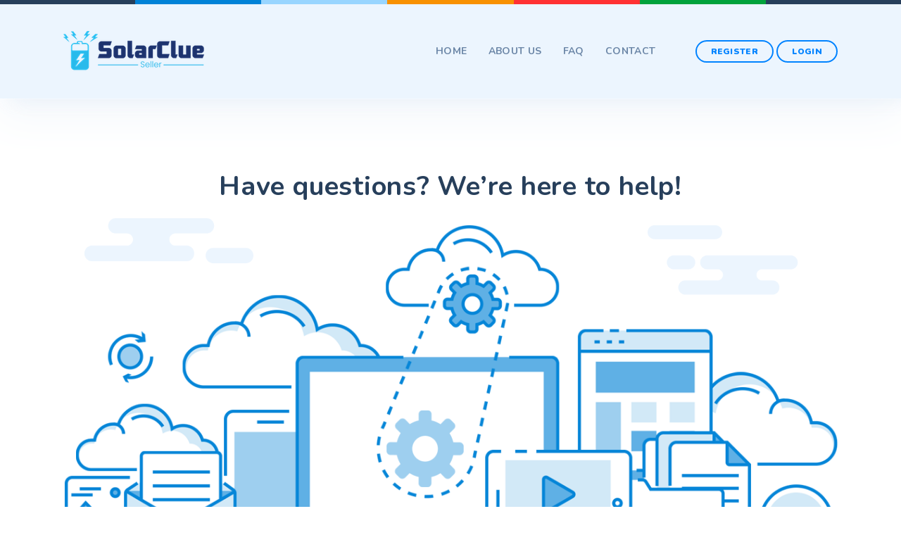

--- FILE ---
content_type: text/html; charset=utf-8
request_url: https://www.seller.solarclue.com/faq
body_size: 23087
content:
<!DOCTYPE html>
<html dir="ltr" lang="">
<head>
<meta charset="UTF-8" />
<meta name="viewport" content="width=device-width, initial-scale=1">
<meta http-equiv="X-UA-Compatible" content="IE=edge">

<title>FAQ - Seller SolarClue.com</title>

<base href="https://www.seller.solarclue.com/" />
<link rel="shortcut icon" href="image/favicon.ico">

<link href="catalog/view/javascript/home/css/theme-styles.css" rel="stylesheet" type="text/css" />
<link href="catalog/view/javascript/home/css/blocks.css" rel="stylesheet" type="text/css" />
<link href="catalog/view/javascript/home/css/widgets.css" rel="stylesheet" type="text/css" />

<link href="https://fonts.googleapis.com/css?family=Nunito:300,400,700,900" rel="stylesheet">
<link href="https://fonts.googleapis.com/css?family=Baloo+Paaji" rel="stylesheet">

<link rel="stylesheet" type="text/css" href="catalog/view/javascript/home/css/swiper.min.css">

<link href="https://www.seller.solarclue.com/faq" rel="canonical" />
<!-- Google Tag Manager -->
<script>(function(w,d,s,l,i){w[l]=w[l]||[];w[l].push({'gtm.start':
new Date().getTime(),event:'gtm.js'});var f=d.getElementsByTagName(s)[0],
j=d.createElement(s),dl=l!='dataLayer'?'&l='+l:'';j.async=true;j.src=
'https://www.googletagmanager.com/gtm.js?id='+i+dl;f.parentNode.insertBefore(j,f);
})(window,document,'script','dataLayer','GTM-P47GCXR');</script>
<!-- End Google Tag Manager -->
</head>

<body class="crumina-grid">
    
<!-- Google Tag Manager (noscript) -->
<noscript><iframe src="https://www.googletagmanager.com/ns.html?id=GTM-P47GCXR"
height="0" width="0" style="display:none;visibility:hidden"></iframe></noscript>
<!-- End Google Tag Manager (noscript) -->

<!-- Preloader -->

<div id="hellopreloader" style="display: block; position: fixed;z-index: 99999;top: 0;left: 0;width: 100%;height: 100%;min-width: 100%;background: #66b5ff url(catalog/view/javascript/home/svg/preload.svg) center center no-repeat;background-size: 41px;opacity: 1;"></div>

<!-- ... end Preloader -->


<!-- Header -->

<header class="header header--menu-rounded header--blue-lighteen" id="site-header">

	<div class="header-lines-decoration">
		<span class="bg-secondary-color"></span>
		<span class="bg-blue"></span>
		<span class="bg-blue-light"></span>
		<span class="bg-orange-light"></span>
		<span class="bg-red"></span>
		<span class="bg-green"></span>
		<span class="bg-secondary-color"></span>
	</div>

	<div class="container">

		<a href="#" id="top-bar-js" class="top-bar-link"><svg class="utouch-icon utouch-icon-arrow-top"><use xlink:href="#utouch-icon-arrow-top"></use></svg></a>
			<div class="header-content-wrapper">

			<div class="site-logo">
				<a href="/" class="full-block"></a>
				<img src="catalog/view/javascript/home/img/logo-light.png" alt="SolarClue Seller">
			</div>

			<nav id="primary-menu" class="primary-menu">

				<!-- menu-icon-wrapper -->

				<a href='javascript:void(0)' id="menu-icon-trigger" class="menu-icon-trigger showhide">
					<span class="mob-menu--title">Menu</span>
					<span id="menu-icon-wrapper" class="menu-icon-wrapper">
						<svg width="1000px" height="1000px">
							<path id="pathD" d="M 300 400 L 700 400 C 900 400 900 750 600 850 A 400 400 0 0 1 200 200 L 800 800"></path>
							<path id="pathE" d="M 300 500 L 700 500"></path>
							<path id="pathF" d="M 700 600 L 300 600 C 100 600 100 200 400 150 A 400 380 0 1 1 200 800 L 800 200"></path>
						</svg>
					</span>
				</a>

				<ul class="primary-menu-menu">
					<li class="menu-item-has-children">
						<a href="/">Home</a>
					</li>

					<li class="">
						<a href="/about">About Us</a>
					</li>

					<li class="menu-item-has-mega-menu menu-item-has-children">
						<a href="/faq">FAQ</a>
					</li>

					<li class="menu-item-has-mega-menu menu-item-has-children">
						<a href="/contact">Contact</a>
					</li>
				</ul>
					<ul class="nav-add">
						<li class="">
							<a href="/dashboard/index.php?route=common/register" class="btn-x-small btn btn-border btn--with-shadow c-primary" style="padding: 8px 20px;">
								register
							</a>
						</li>
						<li class="">
							<a href="/dashboard/index.php?route=common/login" class="btn-x-small btn btn-border btn--with-shadow c-primary" style="padding: 8px 20px;">
								Login
							</a>
						</li>
					</ul>
				</nav>

			</div>

		</div>

</header>

<div class="header-spacer"></div>

<!-- ... End Header -->


<div class="content-wrapper">


	<section class="background-contain bg-17 pt100">
		<div class="container">
			<div class="row">
				<div class="col-lg-8 col-lg-offset-2 col-md-8 col-md-offset-2 col-sm-12 col-sm-offset-0">
					<div class="crumina-module crumina-heading align-center">
						<!-- <h6 class="heading-sup-title">Our Products</h6> -->
						<h2 class="heading-title">Have questions? We’re here to help! </h2>
					</div>
				</div>
				<div class="col-lg-12 col-sm-12">
					<img src="catalog/view/javascript/home/img/product-img.png" alt="image" class="display-block">
				</div>
			</div>
		</div>
	</section>


	<!-- Accordion -->

	<section class="medium-padding120">
		<div class="container">
			<div class="row">
				<div class="col-lg-12 col-md-12 col-sm-12 col-xs-12">
					<ul class="crumina-module crumina-accordion" id="accordion">
					    
					                            
                        <li class="accordion-panel">
							<div class="panel-heading">
								<a href="#toggle0" class="accordion-heading collapsed" data-toggle="collapse" data-parent="#accordion" aria-expanded="false">
									<span class="icons">
										<svg class="utouch-icon utouch-icon-add"><use xlink:href="#utouch-icon-add"></use></svg>
										<svg class="utouch-icon active utouch-icon-minus"><use xlink:href="#utouch-icon-minus"></use></svg>
									</span>
									<span class="ovh title">What is Sell on SolarClue?</span>
								</a>
							</div>

							<div id="toggle0" class="panel-collapse collapse" aria-expanded="false" role="tree">
								<div class="panel-info">Sell on SolarClue is a program that allows you to list and sell your product on SolarClue marketplace.</div>
							</div>
						</li>
                        
                                                
                        <li class="accordion-panel">
							<div class="panel-heading">
								<a href="#toggle1" class="accordion-heading collapsed" data-toggle="collapse" data-parent="#accordion" aria-expanded="false">
									<span class="icons">
										<svg class="utouch-icon utouch-icon-add"><use xlink:href="#utouch-icon-add"></use></svg>
										<svg class="utouch-icon active utouch-icon-minus"><use xlink:href="#utouch-icon-minus"></use></svg>
									</span>
									<span class="ovh title">Who can sell on SolarClue?</span>
								</a>
							</div>

							<div id="toggle1" class="panel-collapse collapse" aria-expanded="false" role="tree">
								<div class="panel-info">Any authorized manufacturer, wholesaler, distributor or retailer can sell on SolarClue.</div>
							</div>
						</li>
                        
                                                
                        <li class="accordion-panel">
							<div class="panel-heading">
								<a href="#toggle2" class="accordion-heading collapsed" data-toggle="collapse" data-parent="#accordion" aria-expanded="false">
									<span class="icons">
										<svg class="utouch-icon utouch-icon-add"><use xlink:href="#utouch-icon-add"></use></svg>
										<svg class="utouch-icon active utouch-icon-minus"><use xlink:href="#utouch-icon-minus"></use></svg>
									</span>
									<span class="ovh title">Why should I sell on SolarClue?</span>
								</a>
							</div>

							<div id="toggle2" class="panel-collapse collapse" aria-expanded="false" role="tree">
								<div class="panel-info">SolarClue is one of the fastest growing and reliable solar marketplaces in Indian e-commerce that gives you maximum exposure and opportunity to grow your business.</div>
							</div>
						</li>
                        
                                                
                        <li class="accordion-panel">
							<div class="panel-heading">
								<a href="#toggle3" class="accordion-heading collapsed" data-toggle="collapse" data-parent="#accordion" aria-expanded="false">
									<span class="icons">
										<svg class="utouch-icon utouch-icon-add"><use xlink:href="#utouch-icon-add"></use></svg>
										<svg class="utouch-icon active utouch-icon-minus"><use xlink:href="#utouch-icon-minus"></use></svg>
									</span>
									<span class="ovh title">When can I start selling?</span>
								</a>
							</div>

							<div id="toggle3" class="panel-collapse collapse" aria-expanded="false" role="tree">
								<div class="panel-info">As soon as you complete your registration, you can start listing your products on SolarClue. Once your account is approved, your products will be live and you can start selling.</div>
							</div>
						</li>
                        
                                                
                        <li class="accordion-panel">
							<div class="panel-heading">
								<a href="#toggle4" class="accordion-heading collapsed" data-toggle="collapse" data-parent="#accordion" aria-expanded="false">
									<span class="icons">
										<svg class="utouch-icon utouch-icon-add"><use xlink:href="#utouch-icon-add"></use></svg>
										<svg class="utouch-icon active utouch-icon-minus"><use xlink:href="#utouch-icon-minus"></use></svg>
									</span>
									<span class="ovh title">Can I sell on SolarClue even if I don’t have a website?</span>
								</a>
							</div>

							<div id="toggle4" class="panel-collapse collapse" aria-expanded="false" role="tree">
								<div class="panel-info">Yes, you can.</div>
							</div>
						</li>
                        
                                                
                        <li class="accordion-panel">
							<div class="panel-heading">
								<a href="#toggle5" class="accordion-heading collapsed" data-toggle="collapse" data-parent="#accordion" aria-expanded="false">
									<span class="icons">
										<svg class="utouch-icon utouch-icon-add"><use xlink:href="#utouch-icon-add"></use></svg>
										<svg class="utouch-icon active utouch-icon-minus"><use xlink:href="#utouch-icon-minus"></use></svg>
									</span>
									<span class="ovh title">How can I get help if I am having trouble using seller portal?</span>
								</a>
							</div>

							<div id="toggle5" class="panel-collapse collapse" aria-expanded="false" role="tree">
								<div class="panel-info">You can contact and get help via chat support available on seller dashboard or mail us on <a href="mailto:ss@solarclue.com">ss@solarclue.com</a>.</div>
							</div>
						</li>
                        
                                                
                        <li class="accordion-panel">
							<div class="panel-heading">
								<a href="#toggle6" class="accordion-heading collapsed" data-toggle="collapse" data-parent="#accordion" aria-expanded="false">
									<span class="icons">
										<svg class="utouch-icon utouch-icon-add"><use xlink:href="#utouch-icon-add"></use></svg>
										<svg class="utouch-icon active utouch-icon-minus"><use xlink:href="#utouch-icon-minus"></use></svg>
									</span>
									<span class="ovh title">Do I need a GST number to sell on SolarClue?</span>
								</a>
							</div>

							<div id="toggle6" class="panel-collapse collapse" aria-expanded="false" role="tree">
								<div class="panel-info">Yes, you do. An active GST number is mandatory to become a SolarClue seller.</div>
							</div>
						</li>
                        
                                                
                        <li class="accordion-panel">
							<div class="panel-heading">
								<a href="#toggle7" class="accordion-heading collapsed" data-toggle="collapse" data-parent="#accordion" aria-expanded="false">
									<span class="icons">
										<svg class="utouch-icon utouch-icon-add"><use xlink:href="#utouch-icon-add"></use></svg>
										<svg class="utouch-icon active utouch-icon-minus"><use xlink:href="#utouch-icon-minus"></use></svg>
									</span>
									<span class="ovh title">Can I add multiple GST for different states?</span>
								</a>
							</div>

							<div id="toggle7" class="panel-collapse collapse" aria-expanded="false" role="tree">
								<div class="panel-info">No, you can’t. To know more, please contact at SolarClue support.</div>
							</div>
						</li>
                        
                                                
                        <li class="accordion-panel">
							<div class="panel-heading">
								<a href="#toggle8" class="accordion-heading collapsed" data-toggle="collapse" data-parent="#accordion" aria-expanded="false">
									<span class="icons">
										<svg class="utouch-icon utouch-icon-add"><use xlink:href="#utouch-icon-add"></use></svg>
										<svg class="utouch-icon active utouch-icon-minus"><use xlink:href="#utouch-icon-minus"></use></svg>
									</span>
									<span class="ovh title">I don’t have a GST number yet, so how can SolarClue help me?</span>
								</a>
							</div>

							<div id="toggle8" class="panel-collapse collapse" aria-expanded="false" role="tree">
								<div class="panel-info">GST number is mandatory to bacome a SolarClue seller. However, if you don’t have a GST number, do not worry and contact our support team.</div>
							</div>
						</li>
                        
                                                
                        <li class="accordion-panel">
							<div class="panel-heading">
								<a href="#toggle9" class="accordion-heading collapsed" data-toggle="collapse" data-parent="#accordion" aria-expanded="false">
									<span class="icons">
										<svg class="utouch-icon utouch-icon-add"><use xlink:href="#utouch-icon-add"></use></svg>
										<svg class="utouch-icon active utouch-icon-minus"><use xlink:href="#utouch-icon-minus"></use></svg>
									</span>
									<span class="ovh title">Can I sell outside India through SolarClue marketplace?</span>
								</a>
							</div>

							<div id="toggle9" class="panel-collapse collapse" aria-expanded="false" role="tree">
								<div class="panel-info">No, you cannot. Currently, SolarClue only covers Indian market.</div>
							</div>
						</li>
                        
                                                
                        <li class="accordion-panel">
							<div class="panel-heading">
								<a href="#toggle10" class="accordion-heading collapsed" data-toggle="collapse" data-parent="#accordion" aria-expanded="false">
									<span class="icons">
										<svg class="utouch-icon utouch-icon-add"><use xlink:href="#utouch-icon-add"></use></svg>
										<svg class="utouch-icon active utouch-icon-minus"><use xlink:href="#utouch-icon-minus"></use></svg>
									</span>
									<span class="ovh title">Which products can I sell on SolarClue?</span>
								</a>
							</div>

							<div id="toggle10" class="panel-collapse collapse" aria-expanded="false" role="tree">
								<div class="panel-info">You can sell any range of solar products on SolarClue. Select the suitable category for your products from the wide range of categories available on the portal. If you do not find the category fitting your product, kindly contact our support team.</div>
							</div>
						</li>
                        
                                                
                        <li class="accordion-panel">
							<div class="panel-heading">
								<a href="#toggle11" class="accordion-heading collapsed" data-toggle="collapse" data-parent="#accordion" aria-expanded="false">
									<span class="icons">
										<svg class="utouch-icon utouch-icon-add"><use xlink:href="#utouch-icon-add"></use></svg>
										<svg class="utouch-icon active utouch-icon-minus"><use xlink:href="#utouch-icon-minus"></use></svg>
									</span>
									<span class="ovh title">How many minimum products do I need to list to start selling?</span>
								</a>
							</div>

							<div id="toggle11" class="panel-collapse collapse" aria-expanded="false" role="tree">
								<div class="panel-info">You are required to have a minimum of 1 product listed to start selling.</div>
							</div>
						</li>
                        
                                                
                        <li class="accordion-panel">
							<div class="panel-heading">
								<a href="#toggle12" class="accordion-heading collapsed" data-toggle="collapse" data-parent="#accordion" aria-expanded="false">
									<span class="icons">
										<svg class="utouch-icon utouch-icon-add"><use xlink:href="#utouch-icon-add"></use></svg>
										<svg class="utouch-icon active utouch-icon-minus"><use xlink:href="#utouch-icon-minus"></use></svg>
									</span>
									<span class="ovh title">How much do I get charged for listing products on Solarclue?</span>
								</a>
							</div>

							<div id="toggle12" class="panel-collapse collapse" aria-expanded="false" role="tree">
								<div class="panel-info">We do not charge you anything to list your products. Also you can keep your products live for as long as you want.</div>
							</div>
						</li>
                        
                                                
                        <li class="accordion-panel">
							<div class="panel-heading">
								<a href="#toggle13" class="accordion-heading collapsed" data-toggle="collapse" data-parent="#accordion" aria-expanded="false">
									<span class="icons">
										<svg class="utouch-icon utouch-icon-add"><use xlink:href="#utouch-icon-add"></use></svg>
										<svg class="utouch-icon active utouch-icon-minus"><use xlink:href="#utouch-icon-minus"></use></svg>
									</span>
									<span class="ovh title">Who decides the price of my listed products?</span>
								</a>
							</div>

							<div id="toggle13" class="panel-collapse collapse" aria-expanded="false" role="tree">
								<div class="panel-info">You only get to decide the price of your products. However, we add our commission on top of your price and then sell them on the website.</div>
							</div>
						</li>
                        
                                                
                        <li class="accordion-panel">
							<div class="panel-heading">
								<a href="#toggle14" class="accordion-heading collapsed" data-toggle="collapse" data-parent="#accordion" aria-expanded="false">
									<span class="icons">
										<svg class="utouch-icon utouch-icon-add"><use xlink:href="#utouch-icon-add"></use></svg>
										<svg class="utouch-icon active utouch-icon-minus"><use xlink:href="#utouch-icon-minus"></use></svg>
									</span>
									<span class="ovh title">Who takes care of packaging and shipping of the products?</span>
								</a>
							</div>

							<div id="toggle14" class="panel-collapse collapse" aria-expanded="false" role="tree">
								<div class="panel-info">You are in charge of packaging and shipping of the products. We only provide a platform for you to grow your sales and business reachablity.</div>
							</div>
						</li>
                        
                                                
                        <li class="accordion-panel">
							<div class="panel-heading">
								<a href="#toggle15" class="accordion-heading collapsed" data-toggle="collapse" data-parent="#accordion" aria-expanded="false">
									<span class="icons">
										<svg class="utouch-icon utouch-icon-add"><use xlink:href="#utouch-icon-add"></use></svg>
										<svg class="utouch-icon active utouch-icon-minus"><use xlink:href="#utouch-icon-minus"></use></svg>
									</span>
									<span class="ovh title">How and when does a seller get paid?</span>
								</a>
							</div>

							<div id="toggle15" class="panel-collapse collapse" aria-expanded="false" role="tree">
								<div class="panel-info">The full payment is made directly to your bank account in two business working days from the date of order completion.</div>
							</div>
						</li>
                        
                                                
                        <li class="accordion-panel">
							<div class="panel-heading">
								<a href="#toggle16" class="accordion-heading collapsed" data-toggle="collapse" data-parent="#accordion" aria-expanded="false">
									<span class="icons">
										<svg class="utouch-icon utouch-icon-add"><use xlink:href="#utouch-icon-add"></use></svg>
										<svg class="utouch-icon active utouch-icon-minus"><use xlink:href="#utouch-icon-minus"></use></svg>
									</span>
									<span class="ovh title">How do I manage my orders on SolarClue?</span>
								</a>
							</div>

							<div id="toggle16" class="panel-collapse collapse" aria-expanded="false" role="tree">
								<div class="panel-info">You can manage your orders on your seller portal or via SolarClue seller app.</div>
							</div>
						</li>
                        
                                                
                        <li class="accordion-panel">
							<div class="panel-heading">
								<a href="#toggle17" class="accordion-heading collapsed" data-toggle="collapse" data-parent="#accordion" aria-expanded="false">
									<span class="icons">
										<svg class="utouch-icon utouch-icon-add"><use xlink:href="#utouch-icon-add"></use></svg>
										<svg class="utouch-icon active utouch-icon-minus"><use xlink:href="#utouch-icon-minus"></use></svg>
									</span>
									<span class="ovh title">How can I calculate profitability?</span>
								</a>
							</div>

							<div id="toggle17" class="panel-collapse collapse" aria-expanded="false" role="tree">
								<div class="panel-info">You don’t require to calculate it. You will receive the exact amount (full payment + GST) entered by you against listing your products.</div>
							</div>
						</li>
                        
                                                
                        <li class="accordion-panel">
							<div class="panel-heading">
								<a href="#toggle18" class="accordion-heading collapsed" data-toggle="collapse" data-parent="#accordion" aria-expanded="false">
									<span class="icons">
										<svg class="utouch-icon utouch-icon-add"><use xlink:href="#utouch-icon-add"></use></svg>
										<svg class="utouch-icon active utouch-icon-minus"><use xlink:href="#utouch-icon-minus"></use></svg>
									</span>
									<span class="ovh title">Can I cancel my order?</span>
								</a>
							</div>

							<div id="toggle18" class="panel-collapse collapse" aria-expanded="false" role="tree">
								<div class="panel-info">Yes, you can cancel the order by contacting our support team.</div>
							</div>
						</li>
                        
                                                
                        <li class="accordion-panel">
							<div class="panel-heading">
								<a href="#toggle19" class="accordion-heading collapsed" data-toggle="collapse" data-parent="#accordion" aria-expanded="false">
									<span class="icons">
										<svg class="utouch-icon utouch-icon-add"><use xlink:href="#utouch-icon-add"></use></svg>
										<svg class="utouch-icon active utouch-icon-minus"><use xlink:href="#utouch-icon-minus"></use></svg>
									</span>
									<span class="ovh title">Can the customer return my order?</span>
								</a>
							</div>

							<div id="toggle19" class="panel-collapse collapse" aria-expanded="false" role="tree">
								<div class="panel-info">Yes, the customer can return the order if he is not satisfied with the product or finds any damage in the product.</div>
							</div>
						</li>
                        
                                                
                        <li class="accordion-panel">
							<div class="panel-heading">
								<a href="#toggle20" class="accordion-heading collapsed" data-toggle="collapse" data-parent="#accordion" aria-expanded="false">
									<span class="icons">
										<svg class="utouch-icon utouch-icon-add"><use xlink:href="#utouch-icon-add"></use></svg>
										<svg class="utouch-icon active utouch-icon-minus"><use xlink:href="#utouch-icon-minus"></use></svg>
									</span>
									<span class="ovh title">Can I deactivate my account as a seller on SolarClue?</span>
								</a>
							</div>

							<div id="toggle20" class="panel-collapse collapse" aria-expanded="false" role="tree">
								<div class="panel-info">We don’t want to lose you being a seller. However, if you wish to remove yourself as a seller from SolarClue, then you can contact our support team.</div>
							</div>
						</li>
                        
                        
					</ul>
				</div>
			</div>
		</div>
	</section>

	<!-- ... end Accordion -->


	<!-- Promo Block -->

	<section class="background-cover bg-18 align-center medium-padding120">
		<div class="container">
			<div class="row">
				<div class="col-lg-8 col-lg-offset-2 col-md-8 col-md-offset-2 col-sm-12 col-sm-offset-0 col-xs-12">
					<div class="crumina-module crumina-heading">
						<h2 class="heading-title">Download the <span class="c-primary">SolarClue Seller</span> app Now!</h2>
					</div>

					<a href="https://apps.apple.com/app/solarclue-seller/id1595019729#?platform=iphone" class="btn btn-market btn--with-shadow" target="_blank">
						<svg class="utouch-icon utouch-icon-apple-logotype-1"><use xlink:href="#utouch-icon-apple-logotype-1"></use></svg>
						<div class="text">
							<span class="sup-title">Download on the</span>
							<span class="title">App Store</span>
						</div>
					</a>

					<a href="https://play.google.com/store/apps/details?id=com.solarclue.solarclue_seller" class="btn btn-market btn--with-shadow" target="_blank">
						<img class="utouch-icon" src="catalog/view/javascript/home/svg-icons/google-play.svg" alt="google">
						<div class="text">
							<span class="sup-title">Download on the</span>
							<span class="title">Google Play</span>
						</div>
					</a>
				</div>
			</div>
		</div>
	</section>

	<!-- ... end Promo Block -->
</div>

<!-- Footer -->

<footer class="footer" id="site-footer">
		<div class="header-lines-decoration">
			<span class="bg-secondary-color"></span>
			<span class="bg-blue"></span>
			<span class="bg-blue-light"></span>
			<span class="bg-orange-light"></span>
			<span class="bg-red"></span>
			<span class="bg-green"></span>
			<span class="bg-secondary-color"></span>
		</div>

		<div class="container">
			<div class="row">
				<div class="col-lg-5 col-md-5 col-sm-12 col-xs-12">
					<div class="widget w-info">
						<div class="site-logo">
							<a href="/" class="full-block"></a>
							<div class="logo-text">
								<img src="catalog/view/javascript/home/img/logo-light-white.png" alt="SolarClue Seller">
							</div>
						</div>

						<p style="text-align: justify;text-justify: inter-word;">Become a seller on SolarClue today and reach customers across India!
We are based in Bengaluru, Karnataka working as a marketplace that connects sellers with several customers and ensures faster delivery, quick payments, and transparent process.
						</p>

											</div>

				</div>

				<div class="col-lg-2 col-lg-offset-1 col-md-3 col-sm-12 col-sm-offset-0 col-xs-12">
					<div class="widget w-list">

						<h5 class="widget-title">Userful Links</h5>
						<ul class="list list--primary">
							<li>
								<a href="/">Home</a>
								<svg class="utouch-icon utouch-icon-arrow-right"><use xlink:href="#utouch-icon-arrow-right"></use></svg>
							</li>
							<li>
								<a href="/about">About</a>
								<svg class="utouch-icon utouch-icon-arrow-right"><use xlink:href="#utouch-icon-arrow-right"></use></svg>
							</li>
							<li>
								<a href="/faq">FAQ</a>
								<svg class="utouch-icon utouch-icon-arrow-right"><use xlink:href="#utouch-icon-arrow-right"></use></svg>
							</li>
							<li>
								<a href="/contact">Contacts</a>
								<svg class="utouch-icon utouch-icon-arrow-right"><use xlink:href="#utouch-icon-arrow-right"></use></svg>
							</li>
						</ul>
					</div>
				</div>

				<div class="col-lg-3 col-lg-offset-1 col-md-4 col-sm-12 col-sm-offset-0 col-xs-12">
					<div class="widget w-contacts">

						<h5 class="widget-title">Contact with us</h5>
						<div class="contact-item display-flex">
							<svg class="utouch-icon utouch-icon-telephone-keypad-with-ten-keys"><use xlink:href="#utouch-icon-telephone-keypad-with-ten-keys"></use></svg>
							<a class="info" href="tel:08884444830">888 4444 830</a>
						</div>
						<div class="contact-item display-flex">
							<svg class="utouch-icon utouch-icon-message-closed-envelope-1"><use xlink:href="#utouch-icon-message-closed-envelope-1"></use></svg>
							<a class="info" href="mailto:ss@solarclue.com">ss@solarclue.com</a>
						</div>

						<a href="#" class="btn btn--green full-width btn--with-shadow js-message-popup cd-nav-trigger">
							Send a Message
						</a>
					</div>

					<div class="widget w-follow">
						<ul>
							<li>Follow Us:</li>
							<li>
								<a href="https://www.facebook.com/solarclue/" class="social__item" target="_blank"><svg class="utouch-icon" viewBox="0 0 16 16" xmlns="http://www.w3.org/2000/svg" fill-rule="evenodd" clip-rule="evenodd" stroke-linejoin="round" stroke-miterlimit="1.414"><path d="M15.117 0H.883C.395 0 0 .395 0 .883v14.234c0 .488.395.883.883.883h7.663V9.804H6.46V7.39h2.086V5.607c0-2.066 1.262-3.19 3.106-3.19.883 0 1.642.064 1.863.094v2.16h-1.28c-1 0-1.195.48-1.195 1.18v1.54h2.39l-.31 2.42h-2.08V16h4.077c.488 0 .883-.395.883-.883V.883C16 .395 15.605 0 15.117 0" fill-rule="nonzero"></path></svg></a>
							</li>
							<li>
								<a href="https://twitter.com/ClueSolar" class="social__item" target="_blank"><svg class="utouch-icon" viewBox="0 0 16 16" xmlns="http://www.w3.org/2000/svg" fill-rule="evenodd" clip-rule="evenodd" stroke-linejoin="round" stroke-miterlimit="1.414"><path d="M16 3.038c-.59.26-1.22.437-1.885.517.677-.407 1.198-1.05 1.443-1.816-.634.37-1.337.64-2.085.79-.598-.64-1.45-1.04-2.396-1.04-1.812 0-3.282 1.47-3.282 3.28 0 .26.03.51.085.75-2.728-.13-5.147-1.44-6.766-3.42C.83 2.58.67 3.14.67 3.75c0 1.14.58 2.143 1.46 2.732-.538-.017-1.045-.165-1.487-.41v.04c0 1.59 1.13 2.918 2.633 3.22-.276.074-.566.114-.865.114-.21 0-.41-.02-.61-.058.42 1.304 1.63 2.253 3.07 2.28-1.12.88-2.54 1.404-4.07 1.404-.26 0-.52-.015-.78-.045 1.46.93 3.18 1.474 5.04 1.474 6.04 0 9.34-5 9.34-9.33 0-.14 0-.28-.01-.42.64-.46 1.2-1.04 1.64-1.7z" fill-rule="nonzero"></path></svg></a>
							</li>
							<li>
								<a href="https://www.linkedin.com/company/solarclue" class="social__item" target="_blank"><svg class="utouch-icon" viewBox="0 0 16 16" xmlns="http://www.w3.org/2000/svg" fill-rule="evenodd" clip-rule="evenodd" stroke-linejoin="round" stroke-miterlimit="1.414"><path d="M13.632 13.635h-2.37V9.922c0-.886-.018-2.025-1.234-2.025-1.235 0-1.424.964-1.424 1.96v3.778h-2.37V6H8.51v1.04h.03c.318-.6 1.092-1.233 2.247-1.233 2.4 0 2.845 1.58 2.845 3.637v4.188zM3.558 4.955c-.762 0-1.376-.617-1.376-1.377 0-.758.614-1.375 1.376-1.375.76 0 1.376.617 1.376 1.375 0 .76-.617 1.377-1.376 1.377zm1.188 8.68H2.37V6h2.376v7.635zM14.816 0H1.18C.528 0 0 .516 0 1.153v13.694C0 15.484.528 16 1.18 16h13.635c.652 0 1.185-.516 1.185-1.153V1.153C16 .516 15.467 0 14.815 0z" fill-rule="nonzero"/></svg></a>
							</li>
							<li>
								<a href="https://www.youtube.com/channel/UCV7vK9kjyMmfEI5hJBiZrMA" class="social__item" target="_blank"><svg class="utouch-icon" viewBox="0 0 16 16" xmlns="http://www.w3.org/2000/svg" fill-rule="evenodd" clip-rule="evenodd" stroke-linejoin="round" stroke-miterlimit="1.414"><path d="M0 7.345c0-1.294.16-2.59.16-2.59s.156-1.1.636-1.587c.608-.637 1.408-.617 1.764-.684C3.84 2.36 8 2.324 8 2.324s3.362.004 5.6.166c.314.038.996.04 1.604.678.48.486.636 1.588.636 1.588S16 6.05 16 7.346v1.258c0 1.296-.16 2.59-.16 2.59s-.156 1.102-.636 1.588c-.608.638-1.29.64-1.604.678-2.238.162-5.6.166-5.6.166s-4.16-.037-5.44-.16c-.356-.067-1.156-.047-1.764-.684-.48-.487-.636-1.587-.636-1.587S0 9.9 0 8.605v-1.26zm6.348 2.73V5.58l4.323 2.255-4.32 2.24z"/></svg></a>
							</li>
						</ul>
					</div>
				</div>
			</div>

		</div>

	<div class="sub-footer">
		<a class="back-to-top" href="#">
			<svg class="utouch-icon utouch-icon-arrow-top"><use xlink:href="#utouch-icon-arrow-top"></use></svg>
		</a>
		<div class="container">
			<div class="row">
				<div class="col-lg-12 col-md-12 col-sm-12 col-xs-12">
                <span>
                    Copyright © 2026 <a href="https://www.solarclue.com" class="sub-footer__link" style="color: #0083ff;">SolarClue</a>
                </span>
				</div>
			</div>
		</div>
	</div>

</footer>

<!-- End Footer -->


<!-- Send Message Popup -->

<div class="window-popup message-popup">
		<a href="#" class="popup-close js-popup-close cd-nav-trigger">
			<svg class="utouch-icon utouch-icon-cancel-1"><use xlink:href="#utouch-icon-cancel-1"></use></svg>
		</a>

		<div class="send-message-popup">
			<h5>Send a Message</h5>
			<form class="contact-form" method="post" action="https://www.seller.solarclue.com/index.php?route=information/contact">
				<div class="with-icon">
					<input name="name" placeholder="Your Name" type="text" required="required">
					<svg class="utouch-icon utouch-icon-user"><use xlink:href="#utouch-icon-user"></use></svg>
				</div>

				<div class="with-icon">
					<input name="email" placeholder="Email Adress" type="text" required="required">
					<svg class="utouch-icon utouch-icon-message-closed-envelope-1"><use xlink:href="#utouch-icon-message-closed-envelope-1"></use></svg>
				</div>

				<div class="with-icon">
					<input class="with-icon" name="phone" placeholder="Phone Number" type="tel" required="required">
					<svg class="utouch-icon utouch-icon-telephone-keypad-with-ten-keys"><use xlink:href="#utouch-icon-telephone-keypad-with-ten-keys"></use></svg>
				</div>

				<div class="with-icon">
					<input class="with-icon" name="subject" placeholder="Subject" type="text" required="required">
					<svg class="utouch-icon utouch-icon-icon-1"><use xlink:href="#utouch-icon-icon-1"></use></svg>
				</div>

				<div class="with-icon">
					<textarea name="message" required="" placeholder="Your Message" style="height: 180px;"></textarea>
					<svg class="utouch-icon utouch-icon-edit"><use xlink:href="#utouch-icon-edit"></use></svg>
				</div>

				<button class="btn btn--green btn--with-shadow full-width">
					Send a Message
				</button>

			</form>
		</div>
</div>

<!-- Send Message Popup -->


<!-- Used SVG-icons -->

<svg xmlns="http://www.w3.org/2000/svg" style="display: block; width: 1px; height: 1px; visibility: hidden; opacity: 0;">

	<symbol id="utouch-icon-calendar-1" viewBox="0 0 512 512">
		<path d="m462 77l-46 0 0-18c0-9-7-17-16-17-9 0-17 8-17 17l0 18-254 0 0-18c0-9-8-17-17-17-9 0-16 8-16 17l0 18-46 0c-28 0-50 23-50 50 0 4 0 323 0 326 0 9 7 17 17 17l478 0c10 0 17-8 17-17 0-3 0-322 0-326 0-27-22-50-50-50z m17 359l-446 0 0-229 446 0z m0-262l-446 0 0-47c0-9 8-16 17-16l46 0 0 5c0 9 7 16 16 16 9 0 17-7 17-16l0-5 254 0 0 5c0 9 8 16 17 16 9 0 16-7 16-16l0-5 46 0c9 0 17 7 17 16z m-355 66c-17 0-30 14-30 30 0 17 13 30 30 30 16 0 30-13 30-30 0-16-14-30-30-30z m132 0c-17 0-30 14-30 30 0 17 13 30 30 30 17 0 30-13 30-30 0-16-13-30-30-30z m132 0c-16 0-30 14-30 30 0 17 14 30 30 30 17 0 30-13 30-30 0-16-13-30-30-30z m-264 103c-17 0-30 14-30 31 0 16 13 30 30 30 16 0 30-14 30-30 0-17-14-31-30-31z m132 0c-17 0-30 14-30 31 0 16 13 30 30 30 17 0 30-14 30-30 0-17-13-31-30-31z m132 0c-16 0-30 14-30 31 0 16 14 30 30 30 17 0 30-14 30-30 0-17-13-31-30-31z"/>
	</symbol>

	<symbol id="utouch-icon-calendar-2" viewBox="0 0 512 512">
		<path d="m462 77l-46 0 0-18c0-9-7-17-16-17-9 0-17 8-17 17l0 18-254 0 0-18c0-9-8-17-17-17-9 0-16 8-16 17l0 18-46 0c-28 0-50 23-50 50 0 4 0 323 0 326 0 9 7 17 17 17l478 0c10 0 17-8 17-17 0-3 0-322 0-326 0-27-22-50-50-50z m17 359l-446 0 0-229 446 0z m0-262l-446 0 0-47c0-9 8-16 17-16l46 0 0 5c0 9 7 16 16 16 9 0 17-7 17-16l0-5 254 0 0 5c0 9 8 16 17 16 9 0 16-7 16-16l0-5 46 0c9 0 17 7 17 16z m-329 66l-53 0c-9 0-17 7-17 17 0 9 8 16 17 16l53 0c10 0 17-7 17-16 0-10-7-17-17-17z m133 0l-54 0c-9 0-16 7-16 17 0 9 7 16 16 16l54 0c9 0 16-7 16-16 0-10-7-17-16-17z m134 0l-53 0c-9 0-17 7-17 17 0 9 8 16 17 16l53 0c9 0 17-7 17-16 0-10-8-17-17-17z m-267 65l-53 0c-9 0-17 8-17 17 0 9 8 17 17 17l53 0c10 0 17-8 17-17 0-9-7-17-17-17z m133 0l-54 0c-9 0-16 8-16 17 0 9 7 17 16 17l54 0c9 0 16-8 16-17 0-9-7-17-16-17z m134 0l-53 0c-9 0-17 8-17 17 0 9 8 17 17 17l53 0c9 0 17-8 17-17 0-9-8-17-17-17z m-267 66l-53 0c-9 0-17 7-17 16 0 10 8 17 17 17l53 0c10 0 17-7 17-17 0-9-7-16-17-16z m133 0l-54 0c-9 0-16 7-16 16 0 10 7 17 16 17l54 0c9 0 16-7 16-17 0-9-7-16-16-16z m134 0l-53 0c-9 0-17 7-17 16 0 10 8 17 17 17l53 0c9 0 17-7 17-17 0-9-8-16-17-16z"/>
	</symbol>

	<symbol id="utouch-icon-cancel-1" viewBox="0 0 512 512">
		<path d="m293 256l211-209c10-10 10-26 0-36-10-10-27-10-37 0l-210 209-212-212c-10-10-27-10-37 0-10 10-10 26 0 36l212 212-212 212c-11 10-11 26 0 36 10 10 26 10 36 0l213-211 211 211c10 10 26 10 36 0 11-10 11-26 0-36z"/>
	</symbol>

	<symbol id="utouch-icon-checked" viewBox="0 0 512 512">
		<path d="m450 240c-1-8-7-13-15-13-7 1-13 7-13 15 1 4 1 9 1 14 0 109-89 198-198 198-109 0-198-89-198-198 0-109 89-198 198-198 43 0 84 14 119 40 6 4 14 3 19-3 4-6 3-15-3-19-39-30-86-45-135-45-124 0-225 101-225 225 0 124 101 225 225 225 124 0 225-101 225-225 0-5 0-11 0-16z m46-178c-20-21-54-21-75 0l-197 197-70-70c-21-21-55-21-76 0-20 21-20 55 0 75l121 121c7 7 16 10 25 10 9 0 18-3 25-10l247-248c21-21 21-54 0-75z m-19 56l-248 247c-3 4-8 4-11 0l-120-120c-10-10-10-27 0-37 5-5 12-7 18-7 7 0 14 2 19 7l71 72c5 5 11 7 18 7 6 0 13-2 17-7l199-199c10-10 27-10 37 0 10 10 10 27 0 37z"/>
	</symbol>

	<symbol id="utouch-icon-clock-1" viewBox="0 0 512 512">
		<path d="m256 0c-141 0-256 115-256 256 0 141 115 256 256 256 141 0 256-115 256-256 0-141-115-256-256-256z m0 458c-111 0-202-91-202-202 0-111 91-202 202-202 111 0 202 91 202 202 0 111-91 202-202 202z m137-210l-100 0c-3-6-8-11-14-14l0-121c0-12-10-23-23-23-13 0-23 11-23 23l0 121c-12 7-21 21-21 37 0 24 20 44 44 44 16 0 30-9 37-21l100 0c13 0 23-10 23-23 0-13-10-23-23-23z"/>
	</symbol>

	<symbol id="utouch-icon-dot-arrow" viewBox="0 0 512 512">
		<path d="m52 26c0 14-12 25-26 25-14 0-25-11-25-25 0-15 11-26 25-26 14 0 26 11 26 26z m76 77c0 14-12 25-26 25-14 0-25-11-25-25 0-14 11-26 25-26 14 0 26 12 26 26z m0-77c0 14-12 25-26 25-14 0-25-11-25-25 0-15 11-26 25-26 14 0 26 11 26 26z m77 77c0 14-12 25-26 25-14 0-25-11-25-25 0-14 11-26 25-26 14 0 26 12 26 26z m0 76c0 14-12 25-26 25-14 0-25-11-25-25 0-14 11-26 25-26 14 0 26 12 26 26z m0-153c0 14-12 25-26 25-14 0-25-11-25-25 0-15 11-26 25-26 14 0 26 11 26 26z m76 77c0 14-12 25-26 25-14 0-25-11-25-25 0-14 11-26 25-26 14 0 26 12 26 26z m0 76c0 14-12 25-26 25-14 0-25-11-25-25 0-14 11-26 25-26 14 0 26 12 26 26z m0-153c0 14-12 25-26 25-14 0-25-11-25-25 0-15 11-26 25-26 14 0 26 11 26 26z m75 77c0 14-11 25-25 25-14 0-26-11-26-25 0-14 12-26 26-26 14 0 25 12 25 26z m0 76c0 14-11 25-25 25-14 0-26-11-26-25 0-14 12-26 26-26 14 0 25 12 25 26z m-75 75c0 14-12 26-26 26-14 0-25-12-25-26 0-14 11-25 25-25 14 0 26 11 26 25z m75 0c0 14-11 26-25 26-14 0-26-12-26-26 0-14 12-25 26-25 14 0 25 11 25 25z m-151 78c0 14-12 25-26 25-14 0-25-11-25-25 0-14 11-26 25-26 14 0 26 12 26 26z m76 0c0 14-12 25-26 25-14 0-25-11-25-25 0-14 11-26 25-26 14 0 26 12 26 26z m75 0c0 14-11 25-25 25-14 0-26-11-26-25 0-14 12-26 26-26 14 0 25 12 25 26z m-228 76c0 14-12 25-26 25-14 0-25-11-25-25 0-15 11-26 25-26 14 0 26 11 26 26z m77 0c0 14-12 25-26 25-14 0-25-11-25-25 0-15 11-26 25-26 14 0 26 11 26 26z m76 0c0 14-12 25-26 25-14 0-25-11-25-25 0-15 11-26 25-26 14 0 26 11 26 26z m75 0c0 14-11 25-25 25-14 0-26-11-26-25 0-15 12-26 26-26 14 0 25 11 25 26z m79-229c0 14-11 25-25 25-14 0-26-11-26-25 0-14 12-26 26-26 14 0 25 12 25 26z m0 75c0 14-11 26-25 26-14 0-26-12-26-26 0-14 12-25 26-25 14 0 25 11 25 25z m0 78c0 14-11 25-25 25-14 0-26-11-26-25 0-14 12-26 26-26 14 0 25 12 25 26z m-383 154c0 15-12 26-26 26-14 0-25-11-25-26 0-14 11-25 25-25 14 0 26 11 26 25z m76 0c0 15-12 26-26 26-14 0-25-11-25-26 0-14 11-25 25-25 14 0 26 11 26 25z m77 0c0 15-12 26-26 26-14 0-25-11-25-26 0-14 11-25 25-25 14 0 26 11 26 25z m76 0c0 15-12 26-26 26-14 0-25-11-25-26 0-14 11-25 25-25 14 0 26 11 26 25z m230-232c0 14-11 26-25 26-14 0-26-12-26-26 0-14 12-25 26-25 14 0 25 11 25 25z"/>
	</symbol>

	<symbol id="utouch-icon-edit" viewBox="0 0 512 512">
		<path d="m482 64l-34-34c-62-56-126-20-146 0l-279 280c-9 6-9 17-9 19l-14 160c2 24 23 23 23 23l165-12c6-1 10-3 13-7l281-283c40-40 40-106 0-146z m-290 378c-11-20-24-38-37-53l210-213 46 46z m99-339l44 43-211 212c-20-16-38-28-53-36z m-237 258c28 16 71 47 99 98l-108 9z m398-179l-11 11-120-121 11-11c12-11 52-34 86 0l34 34c23 25 23 63 0 87z"/>
	</symbol>

	<symbol id="utouch-icon-expand" viewBox="0 0 512 512">
		<path d="m146 270l94 95c7 8 22 9 31 0l94-95c9-9 9-22 0-30l-94-95c-9-9-22-9-31 0l-94 95c-9 8-9 21 0 30z m109-78l65 64-65 64-64-64z m120 125l-58 58c-8 8-8 21 0 30 5 4 17 12 31 0l57-58c9-8 9-21 0-30-8-9-21-9-30 0z m-239-123l58-58c8-8 8-21 0-30-9-9-22-9-31 0l-58 58c-8 8-8 22 0 30 10 9 23 8 31 0z m27 211c13 12 27 4 30 0 9-9 9-22 0-30l-57-58c-9-9-22-9-31 0-8 9-8 22 0 30z m212-211c13 12 26 4 30 0 9-9 9-22 0-30l-57-58c-9-9-22-9-31 0-8 9-8 22 0 30z m115-193l-468 0c-12 0-22 9-22 21l0 468c0 12 10 21 22 21l467 0c12 0 22-9 23-20l0-469c0-12-10-21-22-21z m-22 468l-426 0 0-426 426 0z"/>
	</symbol>

	<symbol id="utouch-icon-flag-1" viewBox="0 0 512 512">
		<path d="m464 195l-93-81 93-81c6-5 9-13 6-21-3-7-10-12-18-12l-299 0c-10 0-19 8-19 19l0 356-19 0c-41 0-74 33-74 74l0 44c0 11 8 19 19 19l189 0c10 0 18-8 18-19 0-10-8-19-18-19l-170 0 0-25c0-20 16-36 36-36l76 0c13 0 26 7 32 19 5 9 17 12 26 7 9-5 12-17 7-26-13-23-38-38-65-38l-19 0 0-337 230 0-72 62c-5 4-7 9-7 14 0 6 3 11 7 14l72 63-168 0c-11 0-19 8-19 19 0 10 8 18 19 18l218 0c8 0 15-5 18-12 3-7 0-16-6-21z"/>
	</symbol>

	<symbol id="utouch-icon-home-icon-silhouette" viewBox="0 0 512 512">
		<path d="m504 233l-78-77 0-90c0-16-13-29-29-29-16 0-30 13-30 29l0 31-57-58c-29-29-79-28-107 0l-194 194c-12 12-12 30 0 42 11 11 30 11 41 0l194-194c7-7 18-7 24 0l194 194c6 6 14 8 21 8 8 0 15-2 21-8 11-12 11-30 0-42z m-238-97c-5-5-14-5-20 0l-171 171c-2 3-4 6-4 10l0 125c0 29 24 53 53 53l84 0 0-131 96 0 0 131 84 0c30 0 53-24 53-53l0-125c0-4-1-7-4-10z"/>
	</symbol>

	<symbol id="utouch-icon-icon252" viewBox="0 0 512 512">
		<path d="m386 0l-292 291 108 0-83 221 299-291-108 0z"/>
	</symbol>

	<symbol id="utouch-icon-icon-1" viewBox="0 0 512 512">
		<path d="m510 347c5 9 0 21-10 26l-216 98c-3 1-6 2-8 2-2 0-4 0-6-1l-256-79c-10-3-16-14-13-24 3-11 14-17 25-13l248 76 210-95c10-5 22 0 26 10z m-236 6l-248-76c-11-3-22 2-25 13-3 10 3 21 13 24l256 79c2 1 4 1 6 1 2 0 5-1 8-2l216-98c10-5 15-16 10-26-4-10-16-15-26-10z m-274-135c0-8 4-16 12-19l144-61c28-12 42-27 42-79 0-6 2-12 7-16 5-3 11-5 17-3l255 63c9 2 15 10 15 19l0 3c0 58 0 96-72 126-47 21-135 62-136 62-3 2-5 2-8 2-2 0-4 0-6-1l-256-78c-8-3-14-10-14-18z m77-4l197 61c22-11 90-43 131-60 44-18 47-32 47-78l-216-53c-4 40-19 71-65 90z"/>
	</symbol>

	<symbol id="utouch-icon-letter" viewBox="0 0 512 512">
		<path d="m501 158l-231-154c-8-5-20-5-28 0l-231 154c-7 5-11 13-11 21l0 307c0 15 11 26 26 26l460 0c15 0 26-11 26-26l0-307c0-8-4-16-11-21z m-245-102l185 123-185 123-185-123z m205 405l-410 0 0-233 191 126c4 3 9 4 14 4 5 0 10-1 14-4l191-126z"/>
	</symbol>

	<symbol id="utouch-icon-link-chain" viewBox="0 0 512 512">
		<path d="m431 14c-8-9-19-14-31-14-12 0-24 5-32 14l-135 134c-8 9-13 20-13 32 0 12 5 23 13 32l20 20-21 21-20-20c-9-8-20-13-32-13 0 0 0 0 0 0-12 0-23 5-32 13l-134 135c-9 8-14 20-14 32 0 12 5 23 14 31l66 67c9 8 20 13 32 13 12 0 23-5 32-13l134-135c9-8 14-20 14-32 0-12-5-23-14-31l-20-21 21-21 21 20c8 9 19 14 31 14 12 0 24-5 32-14l135-134c8-9 13-20 13-32 0-12-5-23-13-32z m-179 312c2 2 3 4 3 5 0 2-1 4-3 6l-134 135c-2 2-5 2-6 2-1 0-4 0-6-2l-66-67c-2-2-3-4-3-5 0-2 1-4 3-6l135-135c2-2 4-2 5-2 1 0 4 0 6 2l20 20-36 37c-8 7-8 19 0 26 3 4 8 5 13 5 4 0 9-1 13-5l36-36z m220-208l-135 134c-2 2-4 3-6 3-1 0-3-1-5-3l-20-20 38-38c7-7 7-19 0-26-7-8-19-8-26 0l-39 38-20-20c-2-2-2-5-2-6 0-1 0-3 2-5l135-135c2-2 4-3 6-3 1 0 3 1 5 3l67 66c2 2 2 5 2 6 0 1 0 4-2 6z m-360 394c-12 0-24-5-32-14l-67-66c-8-9-13-20-13-32 0-12 5-24 13-32l135-135c9-9 20-13 32-13 12 0 24 4 32 13l20 20 21-21-20-20c-9-8-13-20-13-32 0-12 4-23 13-32l135-135c8-8 20-13 32-13 12 0 23 5 32 13l66 67c9 8 14 20 14 32 0 12-5 23-14 32l-135 135c-8 8-19 13-32 13-12 0-23-5-32-13l-20-20-20 20 20 20c8 9 13 20 13 32 0 13-5 24-13 32l-135 135c-9 9-20 14-32 14z m68-292c-12 0-23 5-31 13l-135 135c-9 9-13 20-13 32 0 12 4 23 13 31l67 67c8 8 19 13 31 13 12 0 23-5 31-13l135-135c9-9 13-20 13-32 0-11-4-23-13-31l-20-21 21-21 21 20c8 9 20 13 31 13 12 0 23-4 32-13l135-135c8-8 13-19 13-31 0-12-5-23-13-31l-67-67c-8-9-19-13-31-13-12 0-23 4-32 13l-135 135c-8 8-13 19-13 31 0 12 5 23 13 32l21 20-22 22-20-21c-9-8-20-13-32-13z m-68 255c-1 0-4-1-6-3l-67-66c-2-3-2-5-2-6 0-2 0-4 2-6l135-135c2-2 5-3 6-3 1 0 4 1 6 3l21 20-37 37c-7 7-7 19 0 26 3 3 8 5 13 5 4 0 9-2 12-5l37-37 21 21c2 2 2 4 2 5 0 2 0 4-2 6l-135 135c-2 2-5 3-6 3z m68-218c-1 0-3 1-5 3l-135 134c-2 2-2 5-2 6 0 1 0 3 2 5l67 67c2 2 4 2 5 2 1 0 3 0 5-2l135-135c2-2 2-4 2-6 0-1 0-3-2-5l-20-20-36 36c-4 4-8 6-13 6-5 0-10-2-14-6-7-7-7-19 0-26l36-37-20-19c-1-2-4-3-5-3z m151-2c-1 0-3 0-5-2l-21-21 39-39c3-3 5-7 5-12 0-5-2-10-5-13-4-3-8-5-13-5-5 0-9 2-13 5l-39 39-20-21c-2-2-3-5-3-6 0-1 1-4 3-6l135-135c2-2 4-2 6-2 1 0 3 0 6 2l66 67c2 2 3 5 3 6 0 1-1 4-3 6l-135 135c-2 2-4 2-6 2z m-25-23l20 20c2 2 4 2 5 2 2 0 4 0 6-2l135-135c2-2 2-4 2-5 0-1 0-3-2-5l-67-67c-2-2-4-2-5-2-1 0-4 0-6 2l-134 135c-2 2-3 4-3 5 0 1 1 4 3 5l19 20 39-38c3-3 8-5 13-5 5 0 10 2 13 5 8 8 8 20 0 27z"/>
	</symbol>

	<symbol id="utouch-icon-media-play-symbol" viewBox="0 0 512 512">
		<path d="m85 4c4-3 8-4 13-4 5 0 9 1 13 4l316 229c8 5 13 14 13 23 0 9-5 18-13 23l-316 229c-8 5-18 5-26 0-8-4-13-13-13-22l0-459c0-10 5-19 13-23z"/>
	</symbol>

	<symbol id="utouch-icon-message" viewBox="0 0 512 512">
		<path d="m512 198c0-1-1-2-1-3-1-3-2-5-5-7l-73-51 0-55c0-7-6-13-13-13l-85 0-71-50c-5-3-11-3-15 0l-73 50-84 0c-7 0-13 6-13 13l0 54-73 51c-4 3-6 7-6 11 0 0 0 0 0 0l0 284c0 4 2 7 4 9 3 3 6 4 10 4 0 0 0 0 0 0l485 0c7 0 13-6 13-14z m-79-29l42 29-42 29z m-177-123l33 23-66 0z m-150 49l300 0 0 150-101 70-41-32c0 0 0 0 0 0-5-3-11-3-16 0l-41 33-101-70z m-27 73l0 60-43-30z m-53 55l159 110-158 122z m26 246l204-159 204 158z m275-137l158-110 1 233z m18-184l-178 0c-7 0-13 6-13 13 0 7 6 13 13 13l178 0c7 0 13-6 13-13 0-7-6-13-13-13z m0 68l-178 0c-7 0-13 6-13 13 0 7 6 13 13 13l178 0c7 0 13-6 13-13 0-7-6-13-13-13z"/>
	</symbol>

	<symbol id="utouch-icon-message-closed-envelope-1" viewBox="0 0 512 512">
		<path d="m451 62l-390 0c-34 0-61 26-61 58l0 272c0 32 27 58 61 58l390 0c34 0 61-26 61-58l0-272c0-32-27-58-61-58z m0 337l-390 0c-5 0-9-3-9-7l0-236 176 149c4 3 8 5 13 5l30 0c5 0 9-2 13-5l176-149 0 236c0 4-4 7-9 7z m-195-140l-172-146 344 0z"/>
	</symbol>

	<symbol id="utouch-icon-minus" viewBox="0 0 512 512">
		<path d="m452 195l-392 0c-33 0-60 28-60 61 0 33 27 61 60 61l392 0c33 0 60-28 60-61 0-33-27-61-60-61z"/>
	</symbol>

	<symbol id="utouch-icon-musical-note-2" viewBox="0 0 512 512">
		<path d="m181 408c0 47-38 85-85 85-48 0-86-38-86-85 0-48 38-86 86-86 47 0 85 38 85 86z m321-44c0 47-38 86-86 86-47 0-85-39-85-86 0-47 38-85 85-85 48 0 86 38 86 85z m-321-302l321-43 0 71-321 44z m321 67c-6 0-10 4-10 10l0 10c0 6 4 10 10 10 5 0 10-4 10-10l0-10c0-6-5-10-10-10z m0 56c-6 0-10 4-10 10l0 110c-18-22-45-36-76-36-52 0-95 43-95 95 0 53 43 96 95 96 53 0 96-43 96-96l0-169c0-6-5-10-10-10z m-86 254c-41 0-75-33-75-75 0-41 34-75 75-75 42 0 76 34 76 75 0 42-34 75-76 75z m-245-90c-18-23-45-37-75-37-53 0-96 43-96 96 0 52 43 95 96 95 52 0 95-43 95-95l0-265 312-42c5-1 9-5 9-11l0-71c0-3-1-6-3-8-3-1-6-2-9-2l-321 43c-5 1-8 5-8 10z m-75 134c-42 0-76-34-76-75 0-42 34-76 76-76 41 0 75 34 75 76 0 41-34 75-75 75z m396-401l-301 40 0-51 301-40z m-399 269c-30 0-54 24-54 54 0 6 5 10 11 10 5 0 10-4 10-10 0-18 15-33 33-33 5 0 10-5 10-10 0-6-5-11-10-11z"/>
	</symbol>

	<symbol id="utouch-icon-picture" viewBox="0 0 512 512">
		<path d="m459 0l-406 0c-29 0-53 24-53 53l0 406c0 29 24 53 53 53l406 0c29 0 53-24 53-53l0-406c0-29-24-53-53-53z m-9 316l-80-80c-5-4-12-4-16 0l-59 58-100-100c-5-5-12-5-17 0l-116 116 0-248 388 0z m-96-170c0 24-20 44-45 44-24 0-44-20-44-44 0-25 20-45 44-45 25 0 45 20 45 45z"/>
	</symbol>

	<symbol id="utouch-icon-placeholder-3" viewBox="0 0 512 512">
		<path d="m434 479l-58-122c-1-2-3-4-4-5-5-4-13-3-17 2-4 4-5 10-2 14l50 107-50-23c-6-2-14-2-21 0l-76 34c0 0 0 0 0 0 0 0 0 0 0 0l-76-33c-7-3-15-3-21-1l-50 23 50-107c2-3 2-8 0-11-3-7-11-9-17-6-3 1-5 3-6 6l-58 122c-3 8-2 16 4 22 6 6 14 7 22 4l65-29 77 34c3 1 6 2 10 2 4 0 7-1 10-2l77-34 65 29c8 3 16 2 22-4 6-6 7-14 4-22z m-64-432c-32-31-73-48-116-47-43 1-83 18-113 48-30 30-46 70-47 113 0 26 6 51 18 74 0 1 0 1 0 1l111 185c7 12 19 19 33 19 14 0 26-7 33-19l111-185c0 0 0 0 0-1 12-23 18-47 18-73 0-44-17-85-48-115z m7 176l-110 185c-3 6-9 7-11 7-2 0-8-1-11-7l-110-185c-10-19-15-40-15-62 0-74 61-134 134-135 37-1 71 13 98 39 26 26 40 60 40 97 0 21-5 42-15 61z m-121-120c-32 0-58 26-58 59 0 32 26 58 58 58 32 0 59-26 59-58 0-33-27-59-59-59z m0 92c-18 0-33-15-33-33 0-18 15-33 33-33 18 0 33 15 33 33 0 18-15 33-33 33z"/>
	</symbol>

	<symbol id="utouch-icon-placeholder-4" viewBox="0 0 512 512">
		<path d="m383 53c-34-34-79-53-127-53-48 0-93 19-127 53-62 62-70 180-17 252l144 207 143-207c54-72 46-190-16-252z m-125 190c-36 0-66-29-66-65 0-36 30-66 66-66 36 0 65 30 65 66 0 36-29 65-65 65z"/>
	</symbol>

	<symbol id="utouch-icon-play-button-2" viewBox="0 0 512 512">
		<path d="m478 128c-71-122-228-164-350-94-122 71-164 228-94 350 71 123 228 164 350 94 123-71 164-228 94-350z m-120 305c-97 57-223 23-279-75-57-97-23-223 75-279 98-57 223-23 279 75 57 98 23 223-75 279z m-10-187l-134-79c-12-7-22-1-22 13l1 155c0 14 10 20 22 13l133-77c12-7 12-18 0-25z"/>
	</symbol>

	<symbol id="utouch-icon-settings-5" viewBox="0 0 512 512">
		<path d="m256 142c-63 0-114 51-114 114 0 63 51 114 114 114 63 0 114-51 114-114 0-63-51-114-114-114z m0 195c-44 0-81-36-81-81 0-44 37-81 81-81 45 0 81 37 81 81 0 45-36 81-81 81z m215-150l-23 0c-3-6-5-12-7-17l16-17c16-16 16-42 0-58l-40-40c-16-16-42-16-58 0l-17 16c-5-2-11-4-17-7l0-23c0-23-18-41-41-41l-56 0c-23 0-41 18-41 41l0 23c-6 3-12 5-17 7l-17-16c-16-16-42-16-58 0l-40 40c-16 16-16 42 0 58l16 17c-2 5-4 11-7 17l-23 0c-23 0-41 18-41 41l0 56c0 23 18 41 41 41l23 0c3 6 5 12 7 17l-16 17c-16 16-16 42 0 58l40 40c16 16 42 16 58 0l17-16c5 2 11 4 17 7l0 23c0 23 18 41 41 41l56 0c23 0 41-18 41-41l0-23c6-3 12-5 17-7l17 16c16 16 42 16 58 0l40-40c16-16 16-42 0-58l-16-17c2-5 4-11 7-17l23 0c23 0 41-18 41-41l0-56c0-23-18-41-41-41z m8 97c0 5-4 8-8 8l-35 0c-8 0-14 5-16 12-4 12-8 23-14 34-4 6-3 14 3 19l25 25c3 3 3 8 0 12l-40 40c-4 3-9 3-12 0l-25-25c-5-6-13-7-19-3-11 6-22 10-34 14-7 2-12 8-12 16l0 35c0 4-3 8-8 8l-56 0c-5 0-8-4-8-8l0-35c0-8-5-14-12-16-12-4-23-8-34-14-6-4-14-3-19 3l-25 25c-3 3-8 3-12 0l-40-40c-3-4-3-9 0-12l25-25c6-5 7-13 3-19-6-11-10-22-14-34-2-7-8-12-16-12l-35 0c-4 0-8-3-8-8l0-56c0-5 4-8 8-8l35 0c8 0 14-5 16-12 4-12 8-23 14-34 4-6 3-14-3-19l-25-25c-3-3-3-8 0-12l40-40c4-3 9-3 12 0l25 25c5 6 13 7 19 3 11-6 22-10 34-14 7-2 12-8 12-16l0-35c0-4 3-8 8-8l56 0c5 0 8 4 8 8l0 35c0 8 5 14 12 16 12 4 23 8 34 14 6 4 14 3 19-3l25-25c3-3 8-3 12 0l40 40c3 4 3 9 0 12l-25 25c-6 5-7 13-3 19 6 11 10 22 14 34 2 7 8 12 16 12l35 0c4 0 8 3 8 8z m-207-170c0 8-7 16-16 16-9 0-16-8-16-16 0-9 7-16 16-16 9 0 16 7 16 16z m0 284c0 9-7 16-16 16-9 0-16-7-16-16 0-8 7-15 16-15 9 0 16 7 16 15z m142-142c0 9-7 16-16 16-8 0-15-7-15-16 0-9 7-16 15-16 9 0 16 7 16 16z m-284 0c0 9-8 16-16 16-9 0-16-7-16-16 0-9 7-16 16-16 8 0 16 7 16 16z m242-101c0 9-7 16-15 16-9 0-16-7-16-16 0-8 7-15 16-15 8 0 15 7 15 15z m-201 202c0 8-7 15-16 15-8 0-15-7-15-15 0-9 7-16 15-16 9 0 16 7 16 16z m201 0c0 8-7 15-15 15-9 0-16-7-16-15 0-9 7-16 16-16 8 0 15 7 15 16z m-201-202c0 9-7 16-16 16-8 0-15-7-15-16 0-8 7-15 15-15 9 0 16 7 16 15z"/>
	</symbol>

	<symbol id="utouch-icon-star" viewBox="0 0 512 512">
		<path d="m512 201c0-7-6-12-17-14l-155-23-69-140c-4-8-9-12-15-12-6 0-11 4-15 12l-69 140-155 23c-11 2-17 7-17 14 0 4 3 9 8 15l112 109-27 154c0 3 0 5 0 6 0 4 1 8 3 11 2 3 5 4 10 4 3 0 7-1 12-3l138-73 138 73c5 2 9 3 13 3 4 0 7-1 9-4 2-3 3-7 3-11 0-3 0-5 0-6l-27-154 112-109c5-5 8-10 8-15z"/>
	</symbol>

	<symbol id="utouch-icon-star-half-empty" viewBox="0 0 512 512">
		<path d="m511 198c-1-6-7-10-16-11l-155-23-69-140c-4-8-9-12-15-12-6 0-11 4-15 12l-69 140-155 23c-9 1-15 5-16 11-2 5 0 11 7 18l112 109-27 154c-1 6 0 12 2 16 2 3 6 5 11 5 3 0 7-1 12-3l138-73 138 73c5 2 9 3 13 3 4 0 8-2 10-5 2-4 3-10 2-16l-27-154 112-109c7-7 9-13 7-18z m-146 98l-15 15 4 20 18 110-98-52-18-10 0-296 49 99 9 18 21 4 109 16z"/>
	</symbol>

	<symbol id="utouch-icon-stopwatch" viewBox="0 0 512 512">
		<path d="m278 261l-111-80c-3-3-8-2-11 1-3 3-3 7-1 11l80 110c5 7 13 12 22 13 1 0 2 0 3 0 8 0 16-3 21-9 7-6 10-15 9-24-1-9-5-17-12-22z m-9 34c-3 3-6 4-10 4-4-1-8-3-10-6l-49-67 68 49c3 2 5 5 5 9 0 4-1 8-4 11z m210-73c0 0 0 0 0 0 0 0 0 0 0 0-6-20-13-38-23-55 0 0 0 0 0-1-1 0-1 0-1 0-8-15-19-29-30-41l18-18 12 12 36-37-36-36-36 36 12 13-18 18c-13-12-27-22-41-31-1 0-1 0-1 0 0 0 0 0 0 0-17-10-36-18-55-23 0 0 0 0 0 0 0 0 0 0 0 0-11-3-23-5-34-6l0-10 12 0c12 0 22-10 22-22 0-11-10-21-22-21l-76 0c-12 0-22 10-22 21 0 12 10 22 22 22l12 0 0 10c-11 1-23 3-34 6 0 0 0 0 0 0 0 0 0 0 0 0-19 5-38 13-55 23 0 0 0 0 0 0 0 0 0 0-1 0-14 9-28 19-41 31l-18-18 12-13-36-36-36 36 36 37 12-12 18 18c-11 12-22 26-30 41 0 0 0 0-1 0 0 1 0 1 0 1-10 17-17 35-22 55-1 0-1 0-1 0 0 0 0 0 0 0-5 19-7 39-7 60 0 20 2 40 7 59 0 0 0 0 0 0 0 0 0 0 1 0 5 20 12 38 22 55 0 0 0 1 0 1 1 0 1 0 1 0 10 17 22 33 36 47 0 0 0 0 0 1 0 0 0 0 1 0 14 14 29 26 46 36 1 0 1 0 1 0 0 0 0 0 1 0 17 10 35 18 54 23 0 0 0 0 0 0 0 0 0 0 0 0 19 5 39 8 60 8 21 0 41-3 60-8 0 0 0 0 0 0 0 0 0 0 0 0 19-5 37-13 54-23 1 0 1 0 1 0 0 0 0 0 1 0 17-10 32-22 46-36 1 0 1 0 1 0 0-1 0-1 0-1 14-14 26-30 36-47 0 0 0 0 1 0 0 0 0-1 0-1 10-17 17-35 23-55 0 0 0 0 0 0 0 0 0 0 0 0 5-19 7-39 7-59 0-21-2-41-7-60z m-24-152l12 12-12 13-12-13z m-410 12l12-12 12 12-12 13z m398 259l17 4c-4 12-9 24-15 36l-15-9c-4-2-9-1-11 3-3 5-1 10 3 12l14 9c-7 10-15 21-23 30l-12-12c-4-3-9-3-12 0-4 4-4 9 0 12l12 12c-10 9-20 17-31 24l-8-15c-3-4-8-5-12-3-4 3-6 8-3 12l8 14c-11 6-23 11-36 15l-4-16c-1-5-6-7-10-6-5 1-8 6-6 10l4 17c-13 2-25 4-38 5l0-17c0-5-4-9-9-9-5 0-9 4-9 9l0 17c-13-1-25-3-38-5l4-17c2-4-1-9-6-10-4-1-9 1-10 6l-4 16c-13-4-25-9-36-15l8-14c3-4 1-9-3-12-4-2-9-1-12 3l-8 15c-11-7-21-15-31-24l12-12c4-3 4-8 0-12-3-3-8-3-12 0l-12 12c-8-9-16-20-23-30l14-9c4-2 6-7 3-12-2-4-7-5-11-3l-15 9c-6-12-11-24-15-36l17-4c4-2 7-6 6-11-2-4-6-7-11-6l-16 5c-3-13-5-26-5-39l17 0c4 0 8-4 8-8 0-5-4-9-8-9l-17 0c0-13 2-26 5-38l16 4c1 0 2 0 2 0 4 0 8-2 9-6 1-5-2-9-6-10l-17-5c4-12 9-24 15-36l15 9c1 1 3 1 4 1 3 0 6-2 7-4 3-4 1-10-3-12l-14-8c7-11 15-22 23-31l12 12c2 2 4 2 6 2 2 0 5 0 6-2 4-3 4-9 0-12l-12-12c10-9 20-17 31-24l8 15c2 3 5 4 8 4 1 0 3 0 4-1 4-2 6-8 3-12l-8-14c11-6 23-11 36-15l4 16c1 4 4 7 8 7 1 0 2-1 2-1 5-1 8-6 6-10l-4-16c10-3 20-4 31-5 2 0 5 0 7-1 0 0 0 0 0 0l0 17c0 5 4 9 9 9 5 0 9-4 9-9l0-17c0 0 0 0 0 0 2 1 5 1 7 1 11 1 21 2 31 5l-4 16c-2 4 1 9 6 10 0 0 1 1 2 1 4 0 7-3 8-7l4-16c13 4 25 9 36 15l-8 14c-3 4-1 10 3 12 1 1 3 1 4 1 3 0 6-1 8-4l8-15c11 7 21 15 31 24l-12 12c-4 3-4 9 0 12 1 2 4 2 6 2 2 0 4 0 6-2l12-12c8 9 16 20 23 31l-14 8c-4 2-6 8-3 12 1 2 4 4 7 4 1 0 3 0 4-1l15-9c6 12 11 24 15 36l-17 5c-4 1-7 5-6 10 1 4 5 6 9 6 0 0 1 0 2 0l16-4c3 12 5 25 5 38l-17 0c-4 0-8 4-8 9 0 4 4 8 8 8l17 0c0 13-2 26-5 39l-16-5c-5-1-9 2-11 6-1 5 2 9 6 11z m-196-290l0-25-29 0c-3 0-5-2-5-5 0-2 2-4 5-4l76 0c3 0 5 2 5 4 0 3-2 5-5 5l-29 0 0 25c-3 0-6 0-9 0-3 0-6 0-9 0z"/>
	</symbol>

	<symbol id="utouch-icon-team" viewBox="0 0 512 512">
		<path d="m512 362c0-30-9-59-26-84-12-18-28-33-46-44 21-20 35-49 35-81 0-61-50-111-112-111-36 0-70 18-91 48-5-1-11-2-16-2-5 0-11 1-16 2-21-30-55-48-91-48-62 0-112 50-112 111 0 32 14 61 35 81-18 11-34 26-46 44-17 25-26 54-26 84l0 62 107 0 0 46 298 0 0-46 107 0z m-149-292c47 0 84 37 84 83 0 47-37 84-84 84 0 0-1 0-2 0 0 0 0 0 0 0 2-4 3-8 4-13 0 0 0 0 0-1 0-1 0-2 1-3 0-1 0-1 0-2 0-1 0-2 0-3 0-1 1-1 1-2 0-1 0-2 0-3 0-1 0-2 0-3 0 0 0-1 0-2 0-2 0-3 0-5 0 0 0 0 0 0 0 0 0 0 0 0 0-2 0-4 0-5 0-1 0-1 0-2 0-1 0-2 0-4 0 0 0 0 0-1-4-40-30-74-66-90 15-18 38-28 62-28z m-136 51c0 0 1 0 1 0 1 0 1-1 2-1 1 0 2 0 2-1 1 0 1 0 2 0 0 0 1 0 2-1 7-1 13-2 20-2 7 0 13 1 20 2 1 1 1 1 2 1 1 0 1 0 2 0 0 1 1 1 2 1 1 0 1 1 2 1 1 0 1 0 1 0 28 11 49 35 54 66 0 0 0 0 0 1 0 1 0 2 0 3 0 0 0 0 1 1 0 1 0 2 0 3 0 0 0 0 0 1 0 1 0 2 0 4 0 0 0 0 0 0 0 0 0 0 0 0 0 1 0 2 0 4 0 0 0 0 0 1 0 1 0 2-1 3 0 1 0 1 0 1 0 1 0 2 0 3 0 0 0 1 0 1 0 1 0 2-1 3 0 1 0 1 0 2 0 1 0 1 0 1-1 2-1 3-1 4 0 0-1 1-1 1 0 1 0 1 0 2 0 0-1 1-1 1 0 1 0 2 0 2-1 1-1 2-2 3 0 0 0 1 0 1 0 1-1 2-1 3 0 0 0 0 0 0 0 0 0 0-1 1 0 1 0 1-1 2 0 0 0 1 0 1 0 0 0 0 0 0-1 1-1 2-2 3 0 0 0 0-1 1 0 1-1 1-1 2-1 1-1 1-1 2-1 0-1 1-1 1-1 1-1 1-2 2 0 0 0 1 0 1-1 1-1 1-2 2 0 0 0 1-1 1 0 0-1 1-1 2-1 0-1 0-1 1-1 0-2 1-3 2 0 1-1 1-1 2-1 0-1 0-1 1-1 0-2 1-2 1-1 0-1 1-1 1-1 1-2 1-2 2-1 0-1 0-1 0-14 11-31 17-50 17-19 0-36-6-50-17 0 0 0 0-1 0 0-1-1-1-2-2 0 0 0-1-1-1 0 0-1-1-2-1 0-1 0-1-1-1 0-1-1-1-1-2-1-1-2-2-3-2 0-1 0-1-1-1 0-1-1-2-1-2-1 0-1-1-1-1-1-1-1-1-2-2 0 0 0-1 0-1-1-1-1-1-2-2 0 0 0-1-1-1 0-1 0-1-1-2 0-1-1-1-1-2-1-1-1-1-1-1-1-1-1-2-2-3 0 0 0-1 0-1-1-1-1-2-1-2-1-1-1-1-1-1 0 0 0 0 0 0 0-1-1-2-1-3 0 0 0-1 0-1-1-1-1-2-2-3 0 0 0-1 0-1 0-1-1-2-1-2 0-1 0-1 0-2-1-1-1-2-1-3 0 0 0-1-1-1 0-1 0-1 0-2 0-1 0-1 0-2 0-1-1-2-1-3 0 0 0-1 0-1 0-1 0-2 0-3 0 0 0 0 0-1-1-1-1-2-1-3 0-1 0-1 0-1 0-2 0-3 0-4 0-1 0-3 0-4 0-1 0-1 0-1 0-1 0-2 0-3 1-1 1-1 1-1 0-1 0-2 0-4 0 0 0 0 0 0 5-30 26-55 54-66z m-162 32c0-46 37-83 84-83 24 0 47 10 62 28-36 16-62 50-66 90 0 1 0 1 0 1 0 1 0 3 0 4 0 1 0 1 0 2 0 1 0 3 0 5 0 2 0 3 0 5 0 1 0 2 0 2 0 1 0 2 0 3 0 1 0 2 0 3 0 1 1 1 1 2 0 1 0 2 0 3 0 1 0 1 0 2 1 1 1 2 1 3 0 1 0 1 0 1 1 5 2 9 4 13 0 0 0 0 0 0-1 0-2 0-2 0-47 0-84-37-84-84z m65 176c0 0 0 1 0 1-1 1-2 2-2 3-1 1-1 1-1 2-1 1-1 2-2 3 0 0-1 1-1 2 0 1-1 2-1 3-1 0-1 1-1 1-1 1-1 2-2 3 0 1 0 2 0 2-1 1-1 3-2 4 0 0 0 1 0 1-1 2-2 3-2 5 0 0 0 1-1 1 0 1 0 2-1 4 0 0 0 1 0 1-1 2-1 3-1 4 0 0-1 1-1 2 0 1 0 2-1 3 0 0 0 1 0 2 0 1-1 2-1 3 0 1 0 1 0 2 0 1-1 2-1 3 0 1 0 2 0 2 0 2 0 4-1 5 0 0 0 0 0 0 0 2 0 3 0 5l-81 0 0-34c0-48 28-90 70-110 15 8 33 13 52 13 5 0 10-1 16-1 1 1 1 2 2 3 1 1 1 1 1 1 1 1 2 3 3 4 0 0 1 1 1 1 1 1 2 2 3 3 0 0 1 1 1 1 1 1 2 2 3 3 0 0 0 0 0 1-1 0-2 1-3 2 0 0 0 0-1 0-1 1-2 2-3 3-1 0-1 0-1 0-1 1-2 2-3 3-1 0-1 0-1 0-2 1-3 2-4 3 0 1-1 1-1 1-1 1-2 2-3 2 0 1-1 1-1 1-1 1-2 2-3 3 0 0 0 1-1 1-1 1-2 2-3 3 0 0-1 1-1 1-1 1-2 2-3 3 0 0 0 0-1 1 0 1-1 2-2 3 0 0-1 0-1 0-1 2-2 3-3 4 0 1 0 1-1 1 0 1-1 2-2 3 0 1-1 1-1 1-1 2-2 3-3 4-1 2-2 3-3 5z m5 113l0-34c0-2 0-3 0-5 0 0 0-1 0-1 0-1 0-2 0-3 0-1 0-1 0-2 0-1 1-2 1-3 0 0 0-1 0-2 0 0 0-1 0-2 0-1 0-1 1-2 0-1 0-2 0-2 0-1 0-2 0-2 1-1 1-2 1-3 0 0 0-1 0-2 1-1 1-1 1-2 0-1 0-1 0-2 1-1 1-2 1-2 0-1 1-2 1-2 0-1 0-2 0-3 1 0 1-1 1-2 0 0 1-1 1-2 0 0 1-1 1-2 0 0 0-1 1-2 0 0 0-1 1-2 0 0 0-1 0-2 1 0 1-1 1-2 1 0 1-1 1-2 1 0 1-1 1-2 1 0 1-1 1-1 1-1 1-2 2-2 0-1 0-2 1-2 0-1 0-1 1-2 0-1 1-1 1-2 0-1 1-1 1-2 1 0 1-1 2-2 0 0 0-1 1-1 0-1 1-1 1-2 1-1 1-1 2-2 0 0 0-1 1-1 0-1 1-2 1-2 1-1 1-1 2-2 0 0 1-1 1-1 1-1 1-1 2-2 0 0 1-1 1-2 1 0 1-1 2-1 0-1 1-1 1-2 1 0 2-1 2-1 1-1 1-1 2-2 0 0 1 0 1-1 1 0 2-1 2-1 1-1 1-1 2-2 0 0 1-1 2-1 0-1 1-1 1-1 1-1 2-1 2-2 1 0 2 0 2-1 1 0 1-1 2-1 1-1 1-1 2-1 1-1 1-1 2-1 0-1 1-1 2-2 0 0 1 0 2-1 0 0 1 0 2-1 0 0 1 0 2-1 0 0 1 0 1 0 16 8 33 12 52 12 19 0 36-4 52-12 0 0 1 0 1 0 1 1 2 1 2 1 1 1 2 1 2 1 1 1 2 1 2 1 1 1 2 1 2 2 1 0 1 0 2 1 1 0 1 0 2 1 1 0 1 1 2 1 0 1 1 1 2 1 0 1 1 1 2 2 0 0 1 0 1 1 1 0 2 1 2 1 1 1 1 1 2 2 0 0 1 1 2 1 0 1 1 1 1 1 1 1 1 1 2 2 0 0 1 1 2 1 0 1 1 1 1 2 1 0 1 1 2 1 0 1 1 2 1 2 1 1 1 1 2 2 0 0 1 1 1 1 1 1 1 1 2 2 0 0 1 1 1 2 1 0 1 1 1 1 1 1 1 1 2 2 0 1 1 1 1 2 1 0 1 1 1 1 1 1 1 2 2 2 0 1 1 1 1 2 0 1 1 1 1 2 1 1 1 1 1 2 1 0 1 1 1 2 1 0 1 1 2 2 0 0 0 1 1 1 0 1 0 2 1 2 0 1 0 2 1 2 0 1 0 2 1 2 0 1 0 2 0 2 1 1 1 2 1 2 1 1 1 2 1 2 0 1 1 2 1 2 0 1 1 2 1 2 0 1 0 2 1 2 0 1 0 2 0 3 0 0 1 1 1 2 0 0 0 1 1 2 0 1 0 1 0 2 0 1 0 1 1 2 0 1 0 2 0 2 0 1 0 2 1 3 0 0 0 1 0 2 0 0 0 1 0 2 1 1 1 1 1 2 0 1 0 2 0 2 0 1 0 2 0 2 0 1 1 2 1 3 0 1 0 1 0 2 0 1 0 2 0 3 0 0 0 1 0 1 0 2 0 3 0 5l0 34z m269-46c0-3-1-7-1-10 0 0 0-1 0-2 0-1-1-2-1-3 0-1 0-1 0-2 0-1-1-2-1-3 0-1 0-2 0-2-1-1-1-2-1-3 0-1 0-2-1-2 0-1 0-2-1-4 0 0 0-1 0-1-1-2-1-3-1-4-1 0-1-1-1-1 0-2-1-3-2-5 0 0 0-1 0-1-1-1-1-3-2-4 0 0 0-1 0-2-1-1-1-2-2-3 0 0 0-1-1-1 0-1-1-2-1-3 0-1-1-2-1-2-1-1-1-2-2-3 0-1 0-1-1-2 0-1-1-2-2-3 0 0 0-1 0-1-1-2-2-3-3-5-1-1-2-2-3-4 0 0-1 0-1-1-1-1-2-2-2-3-1 0-1 0-1-1-1-1-2-2-3-4 0 0-1 0-1 0-1-1-2-2-2-3-1-1-1-1-1-1-1-1-2-2-3-3 0 0-1-1-1-1-1-1-2-2-3-3-1 0-1-1-1-1-1-1-2-2-3-3 0 0-1 0-1-1-1 0-2-1-3-2 0 0-1 0-1-1-1-1-2-2-4-3 0 0 0 0-1 0-1-1-2-2-3-3 0 0 0 0-1 0-1-1-2-2-3-3-1 0-1 0-1 0-1-1-2-2-3-2 0-1 0-1 0-1 1-1 2-2 3-3 0 0 1-1 1-1 1-1 2-2 3-3 0 0 1-1 1-1 1-1 2-3 3-4 0 0 0 0 1-1 1-1 1-2 2-3 6 0 11 1 16 1 19 0 37-5 52-13 42 20 70 62 70 110l0 34z"/>
	</symbol>

	<symbol id="utouch-icon-telephone-keypad-with-ten-keys" viewBox="0 0 512 512">
		<path d="m256 419c-26 0-47 21-47 46 0 26 21 47 47 47 26 0 47-21 47-47 0-25-21-46-47-46z m-140-419c-25 0-46 21-46 47 0 25 21 46 46 46 26 0 47-21 47-46 0-26-21-47-47-47z m0 140c-25 0-46 21-46 46 0 26 21 47 46 47 26 0 47-21 47-47 0-25-21-46-47-46z m0 139c-25 0-46 21-46 47 0 25 21 46 46 46 26 0 47-21 47-46 0-26-21-47-47-47z m280-186c25 0 46-21 46-46 0-26-21-47-46-47-26 0-47 21-47 47 0 25 21 46 47 46z m-140 186c-26 0-47 21-47 47 0 25 21 46 47 46 26 0 47-21 47-46 0-26-21-47-47-47z m140 0c-26 0-47 21-47 47 0 25 21 46 47 46 25 0 46-21 46-46 0-26-21-47-46-47z m0-139c-26 0-47 21-47 46 0 26 21 47 47 47 25 0 46-21 46-47 0-25-21-46-46-46z m-140 0c-26 0-47 21-47 46 0 26 21 47 47 47 26 0 47-21 47-47 0-25-21-46-47-46z m0-140c-26 0-47 21-47 47 0 25 21 46 47 46 26 0 47-21 47-46 0-26-21-47-47-47z"/>
	</symbol>

	<symbol id="utouch-icon-upward-arrow" viewBox="0 0 512 512">
		<path d="m308 0l-151 198 79 0c13 137-39 267-182 314 184 1 289-151 324-314l80 0z"/>
	</symbol>

	<symbol id="utouch-icon-user" viewBox="0 0 512 512">
		<path d="m325 193c0 37-30 68-68 68-37 0-68-31-68-68 0-38 31-69 68-69 38 0 68 31 68 69z m-69-193c-141 0-256 115-256 256 0 141 115 256 256 256 141 0 256-115 256-256 0-141-115-256-256-256z m117 423c-8-69-36-139-116-139-80 0-108 71-116 140-54-36-89-98-89-168 0-113 91-204 204-204 113 0 204 91 204 204 0 69-34 130-87 167z"/>
	</symbol>

	<symbol id="utouch-icon-users" viewBox="0 0 512 512">
		<path d="m103 206c0-46 37-83 83-83 45 0 82 37 82 83 0 45-37 82-82 82-46 0-83-37-83-82z m118 88l-71 0c-58 0-105 47-105 106l0 86 0 1 6 2c55 17 104 23 144 23 77 0 122-22 125-24l6-2 0 0 0-86c0-59-47-106-105-106z m105-129c46 0 83-37 83-82 0-46-37-83-83-83-45 0-82 37-82 83 0 45 37 82 82 82z m35 6l-70 0c-1 0-3 0-5 0 7 13 10 28 10 44 0 29-12 55-31 74 45 13 80 52 88 99 67-2 106-21 108-23l6-3 0 0 0-85c0-59-47-106-106-106z"/>
	</symbol>

	<symbol id="utouch-icon-worlwide" viewBox="0 0 512 512">
		<path d="m437 75c-48-47-110-74-178-75-1 0-2 0-3 0-1 0-2 0-3 0-68 1-130 28-178 75-48 48-75 113-75 181 0 68 27 133 75 181 48 47 110 74 178 75 1 0 2 0 3 0 1 0 2 0 3 0 68-1 130-28 178-75 48-48 75-113 75-181 0-68-27-133-75-181z m-340 22c27-28 60-47 96-57-9 9-16 20-24 31-9 16-17 32-24 49l-69 0c6-8 13-16 21-23z m-41 54l79 0c-8 28-13 59-14 90l-90 0c2-32 11-63 25-90z m0 210c-14-27-23-58-25-90l90 0c1 31 6 62 14 90z m41 54c-8-7-15-15-21-23l69 0c7 17 15 33 24 49 8 11 15 22 24 31-36-10-69-29-96-57z m144 60c-13-8-30-25-46-50-6-11-12-22-17-33l63 0z m0-114l-74 0c-9-28-15-58-16-90l90 0z m0-120l-90 0c1-32 7-62 16-90l74 0z m0-121l-63 0c5-11 11-22 17-33 16-25 33-42 46-50l0 83z m215 31c14 27 23 58 25 90l-90 0c-1-31-6-62-14-90z m-41-54c8 7 15 15 21 23l-69 0c-7-17-15-33-24-49-8-11-15-22-24-31 36 10 69 29 96 57z m-144-60c13 8 30 25 46 50 6 11 12 22 17 33l-63 0 0-83z m0 114l74 0c9 28 15 58 16 90l-90 0z m90 120c-1 32-7 62-16 90l-74 0 0-90z m-90 204l0-83 63 0c-5 11-11 22-17 33-16 25-33 42-46 50z m144-60c-27 28-60 47-96 57 9-9 16-20 24-31 9-16 17-32 24-49l69 0c-6 8-13 16-21 23z m41-54l-79 0c8-28 13-59 14-90l90 0c-2 32-11 63-25 90z"/>
	</symbol>

	<symbol id="utouch-icon-world-map" viewBox="0 0 512 512">
		<path d="m172 295c0-1-9-9-12-12-2-3-6-4-8-5-3-1-17-6-21-3-3 2-8 4-10 0-2-4-3-5-5-5-3-1-2-4-2-7 0-3-2-5-3-4-2 2-9 7-9 5-1-3-6-13 1-15 6-2 12-1 14 1 1 2 3 7 5 6 2-1 1-4 1-7 1-3 6-8 8-12 2-4 3-7 6-8 2-1 4-3 6-4 3-2 7-4 9-5 1-1 8-4 10-4 2 1 4 0 2-3-2-4-4-14-8-18-4-4-4-6-6-10-1-4-3-8-4-5-2 3-4 7-6 3-1-4-1-3-3-5-2-2-3-2-6-3-3-1-5 0-5 3 0 2-2 7-1 10 2 3 3 7 1 8-2 1 0 8-2 8-2 0-3 0-3-2 0-3 1-7-3-7-4 0-7-2-10-4-3-2-5-1-4-6 0-5-1-6 2-9 4-3 5-4 7-3 2 1 4 1 6-1 1-1 4 0 4-2 0-2-3-2-3-5 0-3 2-1 2-6 1-5-3-12-7-11-4 1-11 6-12 4-1-3-4-1-9 0-5 2-25-1-27-3 0 0-3-3-5-1-2 1-10 0-12 0-2 0-4 3-7 2-3-1-12-3-15-5-2-1-5-1-7-2-1-1-7-1-8 0-1 2-5 4-7 6-2 2-4 2-2 6 2 4-6 7-4 11 2 5 0 17 7 19 8 2 14 4 18 0 4-3 11-3 13 0 2 4 3 10 10 13 6 4 12 13 12 18-1 4 0 18 7 26 7 8 14 23 14 20 1-4 1-7 2-5 2 3 6 10 12 12 6 1 9 2 12 4 2 2 4 4 7 5 2 1 9 4 10 7 1 2 1 5 0 9-2 3-3 7-1 10 1 3 5 13 9 15 3 2 6 6 5 10-1 5-4 26-4 31 1 4-4 20 0 26 3 6 10 8 12 7 3 0 1-1 0-4-2-2-1-6 0-9 2-3 2-4 1-7-1-3-1-5 1-7 2-3 10-9 12-12 3-2 18-21 20-23 2-1 7-5 8-11 2-6 7-17 3-20-3-3-17-5-18-5z m37-164c1-2 4-8 5-10l-58 0c0 3 3 14 2 19 0 5 2 4 3 6 1 2 1 5 0 8-1 2-1 8 2 14 3 7 6 15 9 16 3 0 2 4 4 3 2-2 3-5 4-10 2-5 2-9 6-11 5-3 17-11 19-14 3-3 6-4 5-9-1-5-2-9-1-12z m289 23c-2-2-15-13-21-11-6 1-16-3-17-4-2-1-16-5-23-6-4 0-19-3-25-6-6-3-12-16-24-14-1 0-16 2-20 6-3 3-5 7-7 8-2 0-8 0-8 3 0 3 2 12 0 10-3-2-5-6-6-3-1 3-3 5-4 4-1-1-7 0-8 2-1 2-8 6-11 7-3 1-4 2-6 3-2 1-14 7-17 4-2-2-3 0-4 0 0 0-5-1-8-4-2-4-3-3-6-6-3-3-4-7-7-5-3 1-17 15-22 21-5 6-14 13-10 17 5 5 8 4 8 7 1 2 1 5 2 6 1 1 5 4 7 0 3-5 3-8 6-7 2 0 3 2 1 6-1 3-2 8-6 8-5 0-10-3-11-2-2 1-2 2-4 3-2 2-7 8-11 9-3 1-7 0-5 3 3 3 6 9 3 9-4 0-9-1-10 3 0 3-1 5-1 7 1 3 4 7 6 6 3-2 9-4 11-7 1-4 3-7 7-7 3 0 12 5 12 7-1 1-3 5-1 4 3-1 4-3 6-3 1-1 3 1 3 2 1 1 5 3 5 0 1-3 2-1 4 0 2 1 9 2 10 3 1 1 3 3 0 6-2 3-5 4-10 2-4-2-9 2-13 0-5-3-3-6-9-8-5-3-18 0-23 2-4 1-4 1-5 3-2 2-13 15-13 22 0 7 4 26 17 24 13-2 21 0 20 4-2 3-1 4 2 9 2 4 8 34 8 39 1 5 0 11 6 10 6-1 12-3 15-8 3-6 3-12 6-16 4-3 8-3 8-7 0-5-1-16 1-19 3-2 13-14 14-19 1-4 3-5-2-5-4 0-11-1-13-5-2-4-7-11-7-13 0-2 3-1 4 2 2 4 7 15 13 13 6-3 14-5 14-9 1-4-2-8-5-8-3 0-6-2-6-4 0-2 0-1 4 0 3 2 4 4 10 4 5 1 11 6 14 8 3 3 8 18 10 20 1 2 3 2 4-2 1-3 7-13 10-15 3-3 3-7 5-4 2 2 10 8 10 11 1 4 0 11 2 9 1-2 3-7 4-5 2 2 2 5 5 3 4-3 10-4 6-9-3-5-1-9 1-9 2 0 16-3 17-10 0-8-5-12-3-16 3-4 6-7 7-5 1 2-2 10 1 9 4-1 8-1 8-4 0-2-1-8 0-9 2-2 13-12 14-16 1-4 4-8 2-11-2-3-6-2-3-6 3-4 7-7 11-8 11-1 8 13 8 16 0 3 0 11 2 7 2-4 4-8 7-12 3-3 5-5 5-8 1-3 1-4 4-5 3-2 17-7 18-11 2-4-1-7 2-7 3 0 6 4 8 2 2-2 6-5 5-7 0-2-5-7-8-8z m-59 65c-1 2-2 3-4 8-1 5-1 4-3 7-1 4-4 4-7 6-3 2-3 6-3 6-3 4 10-4 14-7 4-2 3-5 3-9 1-4 2-5 4-7 2-1 0-5-1-7-1-3-2 0-3 3z m-38 88c1-1 0-3 2-3 2 1 4 2 6 1 3-2 5-1 4-4 0-2 0-5 0-7-1-2-4-2-6 0-3 2-6 5-6 4 0-1 1-4 1-6-1-2 0-4-4-2-3 1-6 1-7 3-1 2-3 6-5 3-2-2-9-7-9-7 0 0-7-6-5-2 3 4 7 11 8 13 2 3 4 6 7 4 2-1 2-1 5 0 3 2 7 4 9 3z m45-5c-4-2-2-3-6-4-5-1-8 0-9-1-1-1-7-3-6 0 1 3 6 4 7 4 1 1-2 3 0 4 3 2 5 4 8 3 3 0 4 1 7 2 2 0 5-1 4-2-1-1-2-3-2-4 0-1 1-1-3-2z m-2 17c-1-4-4-11-5-8-1 4-6 6-8 6-1 0 0-2 0-3 0-2-1-3-6-2-4 1-5 5-6 5-1-1-4-2-6 1-2 2-3 6-6 7-2 0-9 1-9 4 0 4 2 8 2 11-1 2-4 8 0 10 3 1 5 1 8-1 3-1 16-5 17-4 2 2 5 5 6 5 2 2 3 5 6 6 3 1 6 1 7 1 1 0 6-2 7-4 1-3 3-9 4-13 1-3 2-6-1-9-3-3-9-8-10-12z"/>
	</symbol>

	<symbol id="utouch-icon-menu-1" viewBox="0 0 512 512">
		<path d="m23 186l466 0c13 0 23-10 23-23 0-13-10-23-23-23l-466 0c-13 0-23 10-23 23 0 13 10 23 23 23z m466 47l-466 0c-13 0-23 10-23 23 0 13 10 23 23 23l466 0c13 0 23-10 23-23 0-13-10-23-23-23z m0 93l-466 0c-13 0-23 10-23 23 0 13 10 23 23 23l466 0c13 0 23-10 23-23 0-13-10-23-23-23z"/>
	</symbol>

	<symbol id="utouch-icon-google-play" viewBox="0 0 512 512">
		<path d="m24 24c-2 4-2 9-2 14l0 436c0 5 0 9 2 14l244-232c0 0-244-232-244-232z m339 142l-285-159c-11-7-22-8-32-6l245 233c0 0 72-68 72-68z m105 58l-76-42-78 74 80 75 74-40c36-21 23-54 0-67z m-423 287c10 2 21 1 33-6l286-157-73-70c0 0-246 233-246 233z"/>
	</symbol>

	<symbol id="utouch-icon-chat-1" viewBox="0 0 512 512">
		<path d="m256 27l0 25c38 26 63 69 63 119 0 49-25 92-63 118l0 43 27 0 0 54 54-54 135 0c9 0 18-8 18-18l0-287c0-10-9-18-18-18l-198 0c-10 0-18 8-18 18m0 0l0 25c38 26 63 69 63 119 0 49-25 92-63 118l0 43 27 0 0 54 54-54 108 0c10 0 18-8 18-18l0-287c0-10-8-18-18-18l-171 0c-10 0-18 8-18 18m-81 0c-79 0-144 65-144 144 0 45 21 85 54 112l0 67 44-44c15 5 30 8 46 8 79 0 144-64 144-143 0-79-65-144-144-144m14 9c-72 0-131 63-131 140 0 44 19 84 49 109l0 65 39-42c14 5 27 7 43 7 71 0 130-63 130-140 0-76-59-139-130-139m94 296l-27 0 0-43c-23 16-51 25-81 25-16 0-31-2-46-8l-44 44 0-67c-10-9-20-20-28-31l-17 0c-9 0-18 8-18 17l0 162c0 10 9 18 18 18l0 54 54-54 198 0c10 0 18-8 18-18l0-72-27 27 0-54z m-216-72c-10 0-18 0-18 9l0 162c0 10 8 18 18 18l0 27 27-27 198 0c10 0 18-8 18-18l0-72-27 27 0-54-27 0 0-43c-23 16-51 25-81 25-16 0-39-2-54-8l-36 44 0-67z m18 99c-1 0-2 0-3-1-4 0-6-4-6-8l0-63c-34-29-54-71-54-116 0-85 69-153 153-153 85 0 153 68 153 153 0 84-68 152-153 152-14 0-29-1-44-6l-39 40c-2 1-4 2-7 2z m90-323c-74 0-135 60-135 135 0 41 19 79 51 105 2 2 3 4 3 7l0 46 29-29c3-3 6-4 9-2 14 5 29 7 43 7 75 0 135-60 135-134 0-75-60-135-135-135z m108 359c-1 0-3 0-4-1-3-1-5-4-5-8l0-45-18 0c-5 0-9-3-9-9l0-43c0-2 2-5 4-7 36-25 59-66 59-111 0-45-23-87-59-112-2-2-4-4-4-7l0-25c0-15 12-27 27-27l198 0c15 0 27 12 27 27l0 287c0 16-12 27-27 27l-132 0-51 52c-2 1-3 2-6 2z m-18-72l18 0c5 0 9 4 9 9l0 33 39-39c1-2 3-3 6-3l135 0c5 0 9-3 9-9l0-287c0-5-4-9-9-9l-198 0c-5 0-9 4-9 9l0 21c40 28 63 74 63 123 0 48-23 94-63 123l0 29z m-225 189c0 0-2 0-3-1-4-1-6-4-6-8l0-47c-10-3-18-13-18-25l0-162c0-15 12-26 27-26l17 0c2 0 5 1 7 3 8 12 17 22 27 30 2 2 3 4 3 7l0 46 29-29c3-3 6-4 9-2 40 14 84 7 120-16 2-2 6-2 8-1 3 2 5 5 5 8l0 34 18 0c5 0 9 4 9 9l0 33 12-12c2-3 6-4 9-2 4 2 6 5 6 8l0 72c0 15-12 27-27 27l-194 0-51 51c-2 2-4 3-7 3z m0-252c-5 0-9 4-9 9l0 162c0 6 4 9 9 9 6 0 9 4 9 9l0 32 39-38c2-2 4-3 6-3l198 0c5 0 9-3 9-9l0-50-12 12c-2 2-6 3-10 1-3-1-5-4-5-8l0-45-18 0c-5 0-9-3-9-9l0-27c-35 19-76 24-116 12l-39 40c-3 2-7 3-10 1-4 0-6-4-6-8l0-63c-9-9-17-17-24-27z m396-170l-63 0c-6 0-9-4-9-9 0-6 3-9 9-9l63 0c5 0 9 3 9 9 0 5-4 9-9 9z m-99 0l-45 0c-5 0-9-4-9-9 0-6 4-9 9-9l45 0c5 0 9 3 9 9 0 5-4 9-9 9z m99 45l-27 0c-6 0-9-4-9-9 0-6 3-9 9-9l27 0c5 0 9 3 9 9 0 5-4 9-9 9z m-63 0l-54 0c-6 0-9-4-9-9 0-6 3-9 9-9l54 0c5 0 9 3 9 9 0 5-4 9-9 9z m63 45l-54 0c-6 0-9-4-9-9 0-6 3-9 9-9l54 0c5 0 9 3 9 9 0 5-4 9-9 9z m-90 0l-27 0c-6 0-9-4-9-9 0-6 3-9 9-9l27 0c5 0 9 3 9 9 0 5-4 9-9 9z m90 45l-27 0c-6 0-9-4-9-9 0-6 3-9 9-9l27 0c5 0 9 3 9 9 0 5-4 9-9 9z m-63 0l-54 0c-6 0-9-4-9-9 0-6 3-9 9-9l54 0c5 0 9 3 9 9 0 5-4 9-9 9z m63 44l-45 0c-6 0-9-3-9-9 0-5 3-8 9-8l45 0c5 0 9 3 9 8 0 6-4 9-9 9z m-81 0l-63 0c-5 0-9-3-9-9 0-5 4-8 9-8l63 0c5 0 9 3 9 8 0 6-4 9-9 9z m-108-134l-45 0c-5 0-9-4-9-9 0-6 4-9 9-9l45 0c5 0 9 3 9 9 0 5-4 9-9 9z m-81 0l-63 0c-5 0-9-4-9-9 0-6 4-9 9-9l63 0c6 0 9 3 9 9 0 5-3 9-9 9z m81 45l-9 0c-5 0-9-4-9-9 0-6 4-9 9-9l9 0c5 0 9 3 9 9 0 5-4 9-9 9z m-45 0l-36 0c-5 0-9-4-9-9 0-6 4-9 9-9l36 0c5 0 9 3 9 9 0 5-4 9-9 9z m-72 0l-27 0c-5 0-9-4-9-9 0-6 4-9 9-9l27 0c6 0 9 3 9 9 0 5-3 9-9 9z m117 45l-27 0c-5 0-9-4-9-9 0-6 4-9 9-9l27 0c5 0 9 3 9 9 0 5-4 9-9 9z m-63 0l-81 0c-5 0-9-4-9-9 0-6 4-9 9-9l81 0c6 0 9 3 9 9 0 5-3 9-9 9z m45 143l-63 0c-5 0-9-3-9-9 0-5 4-9 9-9l63 0c5 0 9 4 9 9 0 6-4 9-9 9z m-99 0l-9 0c-5 0-9-3-9-9 0-5 4-9 9-9l9 0c6 0 9 4 9 9 0 6-3 9-9 9z m99 45l-27 0c-5 0-9-3-9-9 0-5 4-9 9-9l27 0c5 0 9 4 9 9 0 6-4 9-9 9z m-63 0l-45 0c-5 0-9-3-9-9 0-5 4-9 9-9l45 0c6 0 9 4 9 9 0 6-3 9-9 9z"/>
	</symbol>

	<symbol id="utouch-icon-1496680146-share" viewBox="0 0 512 512">
		<path d="m384 314c-19 0-36 8-48 21l-142-70c0-3 1-6 1-10 0-3-1-6-1-9l142-69c12 13 29 21 48 21 37 0 67-30 67-67 0-37-30-66-67-66-37 0-67 29-67 66 0 4 1 7 1 10l-142 69c-12-13-29-21-48-21-37 0-67 30-67 66 0 37 30 67 67 67 19 0 36-8 48-21l142 70c0 3-1 6-1 10 0 37 30 66 67 66 37 0 67-29 67-66 0-37-30-67-67-67z"/>
	</symbol>

	<symbol id="utouch-icon-1496838047-75" viewBox="0 0 512 512">
		<path d="m38 427c0 20 17 37 37 37l121 0c21 0 37-17 37-37l0-149c0-21-16-38-37-38l-60 0c-10 0-18-8-18-18 0-3 1-6 1-6 13-45 47-81 91-97l1 0c13-6 22-19 22-34 0-21-16-38-37-38-5 0-10 1-14 3l-2 1c-83 32-142 113-142 208z m242 0c0 20 16 37 37 37l121 0c20 0 37-17 37-37l0-149c0-21-17-38-37-38l-60 0c-10 0-18-8-18-18 0-4 0-6 0-6 14-45 48-81 92-97l1 0c13-6 22-19 22-34 0-21-17-38-37-38-5 0-10 1-14 3l-2 1c-83 32-142 113-142 208z"/>
	</symbol>

	<symbol id="utouch-icon-add" viewBox="0 0 512 512">
		<path d="m452 195l-135 0 0-135c0-33-28-60-61-60-33 0-61 27-61 60l0 135-135 0c-33 0-60 28-60 61 0 33 27 61 60 61l135 0 0 135c0 33 28 60 61 60 33 0 61-27 61-60l0-135 135 0c33 0 60-28 60-61 0-33-27-61-60-61z"/>
	</symbol>

	<symbol id="utouch-icon-alarm" viewBox="0 0 512 512">
		<path d="m71 226c-5 0-10-4-10-10 0-59 27-115 73-152 5-3 11-3 14 2 4 4 3 11-1 14-42 33-65 83-65 136 0 6-5 10-11 10z m11 62c-4 0-8-2-10-6-2-7-4-14-6-21-1-5 3-11 8-12 6-1 11 2 12 8 2 6 4 12 6 18 2 5-1 11-7 13-1 0-2 0-3 0z m-35 36c-4 0-8-3-9-6-15-32-23-66-23-102 0-71 32-138 86-184 5-4 11-3 15 1 3 4 3 11-2 14-50 42-78 104-78 169 0 33 7 64 20 93 3 5 0 11-5 14-1 0-3 1-4 1z m383-36c-1 0-2 0-3 0-6-2-9-8-7-13 7-19 10-39 10-59 0-53-23-103-65-136-4-3-5-10-1-14 3-5 9-5 14-2 46 37 73 93 73 152 0 23-4 45-11 66-2 4-6 6-10 6z m-16-229c-2 0-5-1-7-3-3-3-6-6-9-9-5-3-5-10-2-14 4-4 10-5 15-1 3 3 7 6 10 9 4 4 4 10 1 14-2 3-5 4-8 4z m51 265c-1 0-3-1-4-1-5-3-8-9-5-14 13-29 20-60 20-93 0-47-15-92-43-130-3-5-2-11 3-15 4-3 10-2 14 2 30 42 47 91 47 143 0 36-8 70-23 102-1 3-5 6-9 6z m-237-249c0-15 12-28 28-28 16 0 28 13 28 28 0 2 0 3 0 4 12 3 24 7 35 13 1-5 2-11 2-17 0-36-29-65-65-65-36 0-65 29-65 65 0 6 0 11 2 17 11-6 23-10 35-13 0-1 0-2 0-4z m166 227l0-86c0-54-30-101-75-124-11-6-23-10-35-13-9-2-18-3-28-3-9 0-19 1-28 3-12 3-24 7-35 13-45 23-75 69-75 123l0 87c0 49-40 149-90 149l456 0c-50 0-90-100-90-149z m-189 149c0 28 23 51 51 51 28 0 51-23 51-51z m279-11c-40 0-79-88-79-138l0-86c0-28-8-55-23-79-13-21-30-38-51-50 0-4 0-8 0-12 0-41-33-75-75-75-42 0-75 34-75 75 0 4 0 8 0 11-45 27-74 75-74 129l0 87c0 50-39 138-79 138-5 0-10 5-10 11 0 5 5 10 10 10l167 0c5 29 31 51 61 51 30 0 56-22 61-51l167 0c5 0 10-5 10-10 0-6-5-11-10-11z m-228-420c30 0 55 25 55 55 0 1 0 1 0 2l0 0c-6-2-11-4-17-6l0 0c-2-19-18-34-38-34-20 0-36 15-38 34l0 0c-6 2-11 4-17 6l0 0c0-1 0-1 0-2 0-30 25-55 55-55z m16 47c-5 0-11-1-16-1-5 0-11 1-16 1 3-6 9-9 16-9 7 0 13 3 16 9z m-16 425c-19 0-35-13-40-31l80 0c-5 18-21 31-40 31z m51-52l-236 0c11-10 21-23 29-40 17-32 28-71 28-98l0-87c0-48 26-92 69-114 11-6 22-9 33-12 9-2 17-2 26-2 0 0 0 0 0 0 9 0 17 1 26 2 11 3 22 6 32 12 43 22 70 66 70 115l0 86c0 27 11 66 28 98 8 17 18 30 29 40z m-150-151c-6 0-10-4-10-10l0-63c0-41 22-78 59-97 5-2 11 0 14 5 2 5 0 11-5 13-29 16-48 46-48 79l0 63c0 6-5 10-10 10z m119-159c-1 0-1-1-2-1-6-1-12-2-18-2-6 0-10-4-10-10 0-5 4-10 10-10 0 0 0 0 0 0 7 0 15 1 22 2 6 1 9 7 8 12-1 5-5 9-10 9z"/>
	</symbol>

	<symbol id="utouch-icon-apple-logotype-1" viewBox="0 0 512 512">
		<path d="m282 39c19-22 50-38 76-39 3 30-9 60-27 82-18 21-47 38-76 36-4-29 11-60 27-79z m146 409c-21 32-43 63-78 63-34 1-45-20-84-20-39 0-51 20-83 21-34 1-60-34-81-65-44-63-77-179-32-258 22-39 62-63 105-64 33-1 64 22 84 22 21 0 58-27 98-23 17 1 63 7 93 51-2 1-55 32-55 97 1 78 68 103 69 104-1 1-11 36-36 72z"/>
	</symbol>

	<symbol id="utouch-icon-arrow-left" viewBox="0 0 512 512">
		<path d="m477 235l13 0c12 0 22 9 22 21 0 12-10 21-22 21l-13 0c-12 0-22-9-22-21 0-12 10-21 22-21z m-171 0l71 0c11 0 21 9 21 21 0 12-10 21-21 21l-71 0c-12 0-21-9-21-21 0-12 9-21 21-21z m-236 0l136 0c12 0 21 9 21 21 0 12-9 21-21 21l-136 0c-12 0-21-9-21-21 0-12 9-21 21-21z"/>
	</symbol>

	<symbol id="utouch-icon-arrow-left-1" viewBox="0 0 512 512">
		<path d="m7 239c1-2 2-3 4-3l92-94c9-9 23-9 32 0 9 9 9 24 0 33l-79 81 80 81c9 9 9 24 0 33-5 5-11 7-17 7-5 0-11-2-16-7l-92-94c-2-1-3-2-4-3-5-5-7-11-7-17 0-6 2-13 7-17z m470-4l13 0c12 0 22 9 22 21 0 12-10 21-22 21l-13 0c-12 0-22-9-22-21 0-12 10-21 22-21z m-171 0l71 0c11 0 21 9 21 21 0 12-10 21-21 21l-71 0c-12 0-21-9-21-21 0-12 9-21 21-21z m-236 0l136 0c12 0 21 9 21 21 0 12-9 21-21 21l-136 0c-12 0-21-9-21-21 0-12 9-21 21-21z"/>
	</symbol>

	<symbol id="utouch-icon-arrow-left1" viewBox="0 0 512 512">
		<path d="m7 239c1-2 2-3 4-3l92-94c9-9 23-9 32 0 9 9 9 24 0 33l-79 81 80 81c9 9 9 24 0 33-5 5-11 7-17 7-5 0-11-2-16-7l-92-94c-2-1-3-2-4-3-5-5-7-11-7-17 0-6 2-13 7-17z"/>
	</symbol>

	<symbol id="utouch-icon-arrow-right" viewBox="0 0 512 512">
		<path d="m505 239c-1-2-2-3-4-3l-92-94c-9-9-23-9-32 0-9 9-9 24 0 33l79 81-79 81c-9 9-9 24 0 33 4 5 10 7 16 7 6 0 11-2 16-7l92-94c2-1 3-2 4-3 5-5 7-11 7-17 0-6-2-13-7-17z m-483-4l13 0c12 0 22 9 22 21 0 12-10 21-22 21l-13 0c-12 0-22-9-22-21 0-12 10-21 22-21z m113 0l71 0c12 0 21 9 21 21 0 12-9 21-21 21l-71 0c-11 0-21-9-21-21 0-12 10-21 21-21z m171 0l136 0c12 0 21 9 21 21 0 12-9 21-21 21l-136 0c-12 0-21-9-21-21 0-12 9-21 21-21z"/>
	</symbol>

	<symbol id="utouch-icon-arrow-right-1" viewBox="0 0 512 512">
		<path d="m22 235l13 0c12 0 22 9 22 21 0 12-10 21-22 21l-13 0c-12 0-22-9-22-21 0-12 10-21 22-21z m113 0l71 0c12 0 21 9 21 21 0 12-9 21-21 21l-71 0c-11 0-21-9-21-21 0-12 10-21 21-21z m171 0l136 0c12 0 21 9 21 21 0 12-9 21-21 21l-136 0c-12 0-21-9-21-21 0-12 9-21 21-21z"/>
	</symbol>

	<symbol id="utouch-icon-arrow-right1" viewBox="0 0 512 512">
		<path d="m505 239c-1-2-2-3-4-3l-92-94c-9-9-23-9-32 0-9 9-9 24 0 33l79 81-79 81c-9 9-9 24 0 33 4 5 10 7 16 7 6 0 11-2 16-7l92-94c2-1 3-2 4-3 5-5 7-11 7-17 0-6-2-13-7-17z"/>
	</symbol>

	<symbol id="utouch-icon-arrow-top" viewBox="0 0 512 512">
		<path d="m256 364c16 0 27 12 27 27l0 93c0 15-12 27-27 27-15 0-27-13-27-27l0-93c-1-15 11-27 27-27z m0-296c16 0 27 12 27 27l0 168c0 16-12 27-27 27-15 0-27-12-27-27l0-168c-1-15 11-27 27-27z m-22-60c-2 1-3 3-4 6l-121 119c-12 11-12 30 0 41 11 12 31 12 43 0l103-102 104 102c12 12 32 12 43 0 7-6 9-13 9-20 0-8-3-16-9-21l-121-119c-1-3-2-4-4-6-5-5-14-8-21-8-8 0-17 3-22 8z m0 0c-2 1-3 3-4 6l-121 119c-12 11-12 30 0 41 11 12 31 12 43 0l103-102 104 102c12 12 32 12 43 0 7-6 9-13 9-20 0-8-3-16-9-21l-121-119c-1-3-2-4-4-6-5-5-14-8-21-8-8 0-17 3-22 8z"/>
	</symbol>

	<symbol id="utouch-icon-box" viewBox="0 0 512 512">
		<path d="m260 203c-37 0-70 23-84 56-14-33-46-56-84-56-18 0-34 5-48 14l0-76c0-12-10-22-22-22-12 0-22 10-22 22l0 154c0 51 41 92 92 92 38 0 70-22 84-55 14 33 47 55 84 55 51 0 92-41 92-92 0-50-41-92-92-92z m-168 140c-27 0-48-21-48-48 0-26 21-48 48-48 26 0 48 22 48 48 0 27-22 48-48 48z m168 0c-26 0-47-21-47-48 0-26 21-48 47-48 27 0 48 22 48 48 0 27-21 48-48 48z m193-49l54-61c8-9 7-23-3-31-9-8-23-7-30 2l-50 57-50-57c-8-9-22-10-31-2-10 8-11 22-3 31l54 61-54 62c-8 9-7 23 3 31 4 4 9 6 14 6 6 0 12-3 17-8l50-57 50 57c4 5 10 8 16 8 5 0 10-2 14-6 10-8 11-22 3-31z"/>
	</symbol>

	<symbol id="utouch-icon-cup-1" viewBox="0 0 512 512">
		<path d="m256 365c-3 0-5-1-8-2l-105-66c-31-19-49-53-49-90l0-167c0-22 18-40 39-40l246 0c21 0 39 18 39 40l0 88c0 8-6 15-14 15-9 0-15-7-15-15l0-88c0-6-5-11-10-11l-246 0c-5 0-10 5-10 11l0 167c0 27 14 51 36 65l97 61 97-61c22-14 36-38 36-65 0-8 6-14 15-14 8 0 14 6 14 14 0 37-18 71-49 90l-105 66c-3 1-5 2-8 2z m-35-29l-43 38c-12 11-18 26-18 41l0 82 192 0 0-82c0-15-6-30-18-41l-43-38z m131 176l-192 0c-9 0-15-7-15-15l0-82c0-20 8-39 23-52l44-38c2-2 6-4 9-4l70 0c3 0 7 2 9 4l44 38c15 13 23 32 23 52l0 82c0 8-6 15-15 15z m-178-29l164 0 0-68c0-11-5-22-14-30l-39-34-58 0-39 34c-9 8-14 19-14 30l0 68z m47-147l-43 38c-12 11-18 26-18 41l0 82 192 0 0-82c0-15-6-30-18-41l-43-38z m131 176l-192 0c-9 0-15-7-15-15l0-82c0-20 8-39 23-52l44-38c2-2 6-4 9-4l70 0c3 0 7 2 9 4l44 38c15 13 23 32 23 52l0 82c0 8-6 15-15 15z m-178-29l164 0 0-68c0-11-5-22-14-30l-39-34-58 0-39 34c-9 8-14 19-14 30l0 68z m70-323l-6 5c-2 1-4 1-6 1-6 0-11-7-11-14 0-4 2-9 7-11l29-18c2-2 4-2 7-2 7 0 15 4 15 11l0 143c0 7-8 10-17 10-9 0-18-3-18-10l0-115z m159 352l-294 0c-8 0-15-7-15-15 0-8 7-14 15-14l294 0c8 0 15 6 15 14 0 8-7 15-15 15z m70-329c-5 0-9-2-12-6-5-6-4-16 2-21 7-5 11-13 11-21 0-16-13-28-28-28-15 0-28 12-28 28 0 8-6 14-14 14-9 0-15-6-15-14 0-32 26-58 57-58 32 0 57 26 57 58 0 17-8 34-21 44-3 3-6 4-9 4z m-434 0c-3 0-6-1-9-4-13-10-21-27-21-44 0-32 25-58 57-58 31 0 57 26 57 58 0 8-6 14-15 14-8 0-14-6-14-14 0-16-13-28-28-28-15 0-28 12-28 28 0 8 4 16 11 21 6 5 7 15 2 21-3 4-7 6-12 6z m365-106l0-37c0-14-12-25-25-25l-246 0c-13 0-25 11-25 25l0 37 296 0z m0 15l-296 0c-8 0-14-7-14-15l0-37c0-22 18-40 39-40l246 0c21 0 39 18 39 40l0 37c0 8-6 15-14 15z m-281-30l266 0 0-22c0-6-5-11-10-11l-246 0c-5 0-10 5-10 11z"/>
	</symbol>

	<symbol id="utouch-icon-correct-symbol-1" viewBox="0 0 512 512">
		<path d="m502 114l-45-45c-6-6-13-9-22-9-9 0-16 3-23 9l-216 217-97-98c-6-6-14-9-22-9-9 0-17 3-23 9l-45 45c-6 6-9 14-9 23 0 9 3 16 9 22l120 120 45 44c6 7 13 10 22 10 9 0 16-3 22-10l45-44 239-239c6-6 9-14 9-23 0-9-3-16-9-22z"/>
	</symbol>

	<symbol id="utouch-icon-copy" viewBox="0 0 512 512">
		<path d="m54 419l70 0 0 70c0 13 11 23 23 23l311 0c13 0 23-10 23-23l0-373c0-12-10-23-23-23l-70 0 0-70c0-13-11-23-23-23l-311 0c-13 0-23 10-23 23l0 373c0 12 10 23 23 23z m380 46l-263 0 0-325 263 0z m-356-418l263 0 0 46-194 0c-12 0-23 11-23 23l0 256-46 0z m162 139c-12 0-23 11-23 23 0 13 11 24 23 24l125 0c12 0 23-11 23-24 0-12-11-23-23-23z m125 93l-125 0c-12 0-23 11-23 24 0 12 11 23 23 23l125 0c12 0 23-11 23-23 0-13-11-24-23-24z m0 93l-125 0c-12 0-23 11-23 24 0 12 11 23 23 23l125 0c12 0 23-11 23-23 0-13-11-24-23-24z"/>
	</symbol>

	<symbol id="utouch-icon-search" viewBox="0 0 512 512">
		<path d="m411 203c-12-2-23 5-25 17-3 19-12 35-26 50-14 13-31 22-50 26-10 2-18 13-16 24 2 11 12 19 24 18 27-6 52-19 71-38 20-20 33-45 38-72 3-12-4-22-16-25z m-109-203c-116 0-210 94-210 209 0 32 7 61 19 88l-78 68c-56 58-25 109-9 124 14 15 66 48 124-10l69-78c26 11 54 18 85 18 115 0 209-94 209-210 0-115-94-209-209-209z m-185 452c-10 11-38 29-63 8-7-6-21-36 8-63l72-63c13 18 28 33 45 45z m185-77c-92 0-166-74-166-166 0-91 74-165 166-165 91 0 165 74 165 165 0 92-74 166-165 166z"/>
	</symbol>

	<symbol id="utouch-icon-zoom-increasing-button-outline" viewBox="0 0 512 512">
		<path d="m19 281c10 24 25 46 43 64 19 19 40 33 64 43 25 11 52 16 79 16 27 0 54-5 79-16 4-1 8-3 12-5l113 113c10 10 23 15 38 15 14 0 27-5 37-15l9-9c21-21 21-55 0-75l-111-112c3-6 6-12 9-19 11-25 16-51 16-79 0-27-5-53-16-78-10-24-25-46-43-64-19-19-40-34-64-44-25-10-52-16-79-16-27 0-54 6-79 16-24 10-45 25-64 44-18 18-33 40-43 64-11 25-16 51-16 78 0 28 5 54 16 79z m315 24c-9 12-20 22-32 31-11 8-22 14-34 19-19 8-41 12-63 12-91 0-165-74-165-165 0-91 74-165 165-165 91 0 165 74 165 165 0 25-6 49-16 71-5 11-12 22-20 32z m133 133c6 6 6 16 0 23l-9 9c-3 3-7 4-11 4-5 0-9-1-12-4l-107-108c7-5 14-11 20-17 4-4 8-9 12-14z m-20 74c-15 0-28-6-38-16l-113-113c-4 2-8 4-12 6-25 10-52 16-79 16-27 0-54-6-79-16-24-10-46-25-64-44-19-18-33-40-43-64-11-25-16-51-16-79 0-27 5-53 16-78 10-25 24-46 43-65 18-18 40-33 64-43 25-11 52-16 79-16 27 0 54 5 79 16 24 10 45 25 64 43 19 19 33 40 43 65 11 25 16 51 16 78 0 28-5 54-16 79-2 6-5 13-9 19l111 111c21 21 21 55 0 76l-9 9c-10 10-23 16-37 16z m-151-130l113 113c10 10 23 16 38 16 14 0 27-6 37-16l9-9c20-20 20-54 0-74l-112-112 0 0c4-6 7-13 10-19 10-25 15-51 15-79 0-27-5-53-15-78-11-24-25-46-44-64-18-19-40-33-64-43-24-11-51-16-78-16-27 0-54 5-78 16-24 10-46 24-64 43-19 18-33 40-44 64-10 25-15 51-15 78 0 28 5 54 15 79 11 24 25 45 44 64 18 18 40 33 64 43 24 10 51 16 78 16 27 0 54-6 78-16 4-2 9-4 13-6z m151 93c-5 0-9-2-12-5l-108-108 1 0c7-5 13-11 19-17 5-5 9-9 13-14l0 0 107 106c7 7 7 17 0 24l-9 9c-3 3-7 5-11 5z m-118-113l106 107c3 3 7 5 12 5 4 0 8-2 11-5l9-9c6-6 6-16 0-22l-107-106c-3 5-8 9-12 13-6 6-13 12-19 17z m-124 6c-91 0-165-74-165-166 0-91 74-165 165-165 91 0 165 74 165 165 0 25-5 49-15 71-6 11-13 22-21 32-9 12-20 22-32 31-11 8-22 14-34 19-20 8-41 13-63 13z m0-330c-91 0-164 74-164 164 0 91 73 165 164 165 22 0 43-4 63-13 12-5 23-11 33-18 12-9 23-20 33-31 8-10 14-21 20-33 10-22 15-45 15-70 0-90-73-164-164-164z m76 146l-58 0 0-58c0-10-8-18-18-18-10 0-19 8-19 18l0 58-57 0c-10 0-18 8-18 18 0 11 8 19 18 19l57 0 0 57c0 11 9 19 19 19 2 0 3 0 4-1 9-2 14-9 14-18l0-57 58 0c6 0 11-3 14-7 3-3 4-7 4-12 0-10-8-18-18-18z m-76 113c-10 0-19-8-19-19l0-57-57 0c-10 0-19-8-19-19 0-10 9-19 19-19l57 0 0-57c0-10 9-19 19-19 10 0 19 9 19 19l0 57 57 0c10 0 19 9 19 19 0 5-2 9-4 12-4 5-9 7-15 7l-57 0 0 57c0 9-6 17-14 19-2 0-3 0-5 0z m-76-113c-10 0-18 8-18 18 0 10 8 18 18 18l58 0 0 58c0 10 8 18 18 18 1 0 3 0 4 0 8-2 14-9 14-18l0-58 58 0c5 0 11-2 14-6 3-4 4-8 4-12 0-10-8-18-18-18l-58 0 0-58c0-10-8-18-18-18-10 0-18 8-18 18l0 58z"/>
	</symbol>

	<symbol id="utouch-icon-quotes" viewBox="0 0 512 512">
		<path d="m112 208c62 0 112 50 112 112 0 61-50 111-112 111-61 0-111-50-111-111l-1-16c0-124 100-224 224-224l0 64c-43 0-83 17-113 47-6 6-11 12-16 18 5-1 11-1 17-1z m288 0c61 0 112 50 112 112 0 61-51 111-112 111-62 0-112-50-112-111l-1-16c0-124 101-224 224-224l0 64c-43 0-83 17-113 47-6 6-11 12-16 18 6-1 12-1 18-1z"/>
	</symbol>

	<symbol id="utouch-icon-lnr-star" viewBox="0 0 512 512">
		<path d="m397 486c-2 0-4 0-6-1l-135-74-135 74c-4 2-9 2-13-1-4-3-6-8-5-13l24-147-98-97c-3-4-4-9-3-13 2-5 6-8 10-9l147-25 62-122c2-4 6-7 11-7 5 0 9 3 11 7l62 122 147 25c4 1 8 4 10 9 1 4 0 9-3 13l-98 97 24 147c1 5-1 10-5 13-2 2-5 2-7 2z m-141-102c2 0 4 1 6 2l118 64-21-128c-1-4 0-8 3-11l85-85-129-21c-4-1-8-4-9-7l-53-105-53 105c-1 3-5 6-9 7l-129 21 85 85c3 3 4 7 3 11l-21 128 118-64c2-1 4-2 6-2z"/>
	</symbol>

</svg>

<!-- ... end Used SVG-icons -->


<!-- jQuery first, then Other JS. -->

<script src="catalog/view/javascript/home/js/jquery-3.2.0.min.js"></script>


<!-- jQuery-scripts for Template -->


<script src="catalog/view/javascript/home/js/crum-mega-menu.js"></script>
<script src="catalog/view/javascript/home/js/swiper.jquery.min.js"></script>
<script src="catalog/view/javascript/home/js/theme-plugins.js"></script>
<script src="catalog/view/javascript/home/js/jquery.typeahead.min.js"></script>
<script src="catalog/view/javascript/home/js/velocity.min.js"></script>
<script src="catalog/view/javascript/home/js/main.js"></script>
<script src="catalog/view/javascript/home/js/form-actions.js"></script>


</body></html>

--- FILE ---
content_type: text/css
request_url: https://www.seller.solarclue.com/catalog/view/javascript/home/css/blocks.css
body_size: 22963
content:
/*------------- #BLOCKS --------------*/
/*------------- #VARIABLES --------------*/
/*------------- #HEADING --------------*/
.crumina-heading {
  position: relative;
  z-index: 5;
  margin-bottom: 30px; }
  .crumina-heading > *:last-child {
    margin-bottom: 0; }
  .crumina-heading > *:first-child {
    margin-top: 0; }
  .crumina-heading + * {
    margin-top: 25px; }

.heading-title {
  margin-bottom: 30px;
  line-height: 1.3em; }

.heading-text {
  margin-top: 20px;
  font-weight: 400;
  line-height: 1.75; }
  .heading-text.small {
    font-size: 14px; }

.heading-sup-title {
  opacity: .7;
  margin-bottom: 25px;
  text-transform: uppercase;
  font-size: 16px; }

/*================= Responsive Mode ============*/
@media (max-width: 980px) {
  .heading-text {
    font-size: 20px; } }

@media (max-width: 570px) {
  .heading-text {
    font-size: 16px; } }

/*------------- #styled_selects --------------*/
.nice-select {
  -webkit-tap-highlight-color: transparent;
  padding: 20px 40px 20px 20px;
  border-color: transparent;
  transition: all .3s ease;
  font-size: 16px;
  margin-bottom: 30px;
  border-radius: 50px;
  position: relative;
  background-color: #dbe3ec;
  color: #ccc; }
  .nice-select:focus {
    background-color: #fff;
    box-shadow: 17px 0 60px #d3dcdc; }
  .nice-select.focus-white:focus {
    background-color: #fff;
    -webkit-box-shadow: 25px 20px 20px -15px rgba(0, 0, 0, 0.3);
    box-shadow: 25px 20px 20px -15px rgba(0, 0, 0, 0.3); }
  .nice-select:after {
    border-bottom: 2px solid #ccc;
    border-right: 2px solid #ccc;
    content: '';
    display: block;
    height: 10px;
    margin-top: -6px;
    pointer-events: none;
    position: absolute;
    right: 30px;
    top: 50%;
    transform-origin: 66% 66%;
    transform: rotate(45deg);
    transition: all 0.15s ease-in-out;
    width: 10px; }
  .nice-select.open:after {
    transform: rotate(-135deg); }
  .nice-select.open .list {
    opacity: 1;
    pointer-events: auto;
    transform: scale(1) translateY(0); }
  .nice-select .list {
    background-color: #fff;
    border-radius: 10px;
    border: 1px solid #dbe3ec;
    box-shadow: 25px 20px 20px -15px rgba(0, 0, 0, 0.3);
    box-sizing: border-box;
    opacity: 0;
    overflow: hidden;
    padding: 0;
    pointer-events: none;
    position: absolute;
    top: calc(100% + 10px);
    left: 0;
    right: 0;
    transform-origin: 50% 0;
    transform: scale(0.75) translateY(-40px/2);
    transition: all 0.2s cubic-bezier(0.5, 0, 0, 1.25), opacity 0.15s ease-out;
    z-index: 9;
    margin-left: 0; }
    .nice-select .list:hover .option:not(:hover) {
      background-color: transparent !important; }
  .nice-select .option {
    cursor: pointer;
    font-weight: 400;
    line-height: 38px;
    list-style: none;
    min-height: 38px;
    outline: none;
    padding-left: 40px;
    padding-right: 60px;
    text-align: center;
    transition: all 0.2s;
    margin: 0;
    font-size: 16px; }
    .nice-select .option:hover, .nice-select .option.focus, .nice-select .option.selected.focus {
      background-color: #dbe3ec; }
    .nice-select .option:hover {
      color: #0083ff; }
    .nice-select .option.selected {
      font-weight: bold; }
    .nice-select .option.disabled {
      background-color: transparent;
      cursor: default; }
      .nice-select .option.disabled:hover {
        color: #4b5d73; }

.no-csspointerevents .nice-select .list {
  display: none; }

.no-csspointerevents .nice-select.open .list {
  display: block; }

/*------------- #FORMS --------------*/
input, textarea, select, .nice-select {
  padding: 13px 40px;
  border: 1px solid transparent;
  transition: all .3s ease;
  font-size: 16px;
  color: #273f5b;
  margin-bottom: 20px;
  border-radius: 50px;
  background-color: #fff;
  box-shadow: 0 0 30px 0 rgba(18, 25, 33, 0.15);
  width: 100%;
  outline: none; }
  input:focus, textarea:focus, select:focus, .nice-select:focus {
    -webkit-box-shadow: 5px 0 40px 0 rgba(0, 88, 171, 0.25);
    box-shadow: 5px 0 40px 0 rgba(0, 88, 171, 0.25);
    color: #0083ff; }

::-webkit-input-placeholder {
  color: #839dbc; }

::-moz-placeholder {
  color: #839dbc; }

/* Firefox 19+ */
:-moz-placeholder {
  color: #839dbc; }

/* Firefox 18- */
:-ms-input-placeholder {
  color: #839dbc; }

textarea {
  min-height: 200px;
  border-radius: 30px; }

.with-icon {
  position: relative; }
  .with-icon input, .with-icon textarea, .with-icon select {
    padding-left: 70px; }
    .with-icon input:focus + .utouch-icon, .with-icon textarea:focus + .utouch-icon, .with-icon select:focus + .utouch-icon {
      fill: #0083ff; }
  .with-icon .utouch-icon {
    position: absolute;
    left: 20px;
    top: 18px;
    height: 16px;
    fill: #6987ab;
    border-right: 1px solid #dbe3ec;
    padding-right: 17px;
    z-index: 1;
    transition: all .3s ease; }
  .with-icon.icon-right input, .with-icon.icon-right textarea, .with-icon.icon-right select {
    padding-left: 40px;
    padding-right: 70px; }
  .with-icon.icon-right .utouch-icon {
    left: auto;
    right: 20px;
    padding-right: 0;
    border-right: none; }

.form-inline {
  position: relative; }
  .form-inline input {
    padding: 17px 200px 18px 40px;
    margin-bottom: 0;
    box-shadow: 0 0 30px 0 rgba(18, 25, 33, 0.15) !important; }
  .form-inline .btn {
    position: absolute;
    right: 5px;
    top: 5px; }

.items-with-border input, .items-with-border textarea, .items-with-border select, .items-with-border .nice-select {
  border: 2px solid #d9e4ef;
  background-color: transparent;
  box-shadow: none; }
  .items-with-border input:focus, .items-with-border textarea:focus, .items-with-border select:focus, .items-with-border .nice-select:focus {
    box-shadow: 5px 0 30px 0 rgba(18, 25, 33, 0.1);
    color: #0083ff;
    border-color: transparent; }

.contact-form .btn {
  margin-top: 5px; }

/*================= Responsive Mode ============*/
@media (max-width: 768px) {
  .form-inline .btn {
    position: relative;
    right: auto;
    top: auto;
    margin-top: 20px; }
  .form-inline input {
    padding-right: 40px; } }

/*------------- #ALERTS --------------*/
.alert {
  border-radius: 30px;
  box-shadow: 9px 9px 9px 0 rgba(47, 44, 44, 0.2);
  border: none;
  margin: 15px 0;
  font-size: 16px;
  padding: 20px;
  color: rgba(255, 255, 255, 0.9); }

.alert-heading {
  color: inherit; }

.alert-link {
  font-weight: bold; }

.alert-dismissible .close {
  position: relative;
  top: -0.75rem;
  right: -1.25rem;
  padding: 0.75rem 1.25rem;
  color: inherit; }

.alert-success {
  background-color: #3cb878; }

.alert-success hr {
  border-top-color: #b3f3b4; }

.alert-success .alert-link {
  color: #b3f3b4; }

.alert-info {
  background-color: #0083ff; }

.alert-info hr {
  border-top-color: #b7fff2; }

.alert-info .alert-link {
  color: #b7fff2; }

.alert-warning {
  background-color: #fcb03b; }

.alert-warning hr {
  border-top-color: #ffe4b4; }

.alert-warning .alert-link {
  color: #ffe4b4; }

.alert-danger {
  background-color: #ff3133; }

.alert-danger hr {
  border-top-color: #ffbcba; }

.alert-danger .alert-link {
  color: #ffbcba; }

/*------------- #BUTTONS --------------*/
.btn {
  cursor: pointer;
  display: inline-block;
  text-decoration: none;
  padding: 18px 50px;
  font-size: 14px;
  text-transform: uppercase;
  color: #fff;
  font-weight: 900;
  border-radius: 50px;
  position: relative;
  transition: all .3s ease;
  text-align: center;
  line-height: 1; }
  .btn + .btn {
    margin-left: 30px; }

.btn--with-icon {
  text-transform: none;
  text-align: left;
  fill: #fff; }
  .btn--with-icon > * {
    display: inline-block;
    vertical-align: middle; }
  .btn--with-icon .utouch-icon {
    margin-right: 14px;
    font-size: 26px;
    height: 26px; }
  .btn--with-icon .text {
    overflow: hidden; }
  .btn--with-icon span {
    display: block; }
  .btn--with-icon .sup-title {
    font-size: 10px;
    opacity: .7; }
  .btn--with-icon .title {
    font-size: 16px; }

.btn-small {
  padding: 14px 28px;
  font-size: 12px; }

.btn-x-small {
  padding: 8px 20px;
  font-size: 12px; }
  .btn-x-small .utouch-icon {
    height: 20px;
    width: 20px; }

.btn--large {
  padding: 23px 50px; }

.btn-more {
  margin: 40px auto;
  text-align: center; }

.btn-border {
  border: 2px solid;
  background-color: transparent; }
  .btn-border.btn {
    padding: 16px 50px; }
  .btn-border.btn-small {
    padding: 12px 26px; }
  .btn-border.btn--large {
    padding: 21px 50px; }
  .btn-border.btn--with-shadow:after {
    box-shadow: 5px 0 15px 0 rgba(0, 131, 255, 0.3); }

.btn--icon-right .utouch-icon {
  float: right;
  margin-right: 0;
  margin-left: 4px;
  font-size: 26px;
  height: 26px; }

.btn--icon-right .text {
  overflow: hidden;
  margin-top: 8px; }

.btn--round {
  border-radius: 100%;
  padding: 0;
  width: 40px;
  height: 40px;
  line-height: 42px;
  fill: #fff;
  position: relative; }
  .btn--round .utouch-icon {
    height: 13px;
    width: 13px;
    position: absolute;
    top: 50%;
    left: 50%;
    transform: translate(-50%, -50%); }

/*------------- #Color-scheme for buttons --------------*/
div:hover > .btn-reverse-bg-green {
  background-color: #61b131;
  color: #fff; }
  div:hover > .btn-reverse-bg-green .utouch-icon {
    fill: #fff; }

.c-white {
  color: #fff; }

.c-black {
  color: #121921; }

.c-primary {
  color: #0083ff;
  fill: #0083ff; }

.c-secondary {
  color: #273f5b;
  fill: #273f5b; }

.c-gray {
  color: #738CAA;
  fill: #738CAA; }

.c-green {
  color: #01a23c;
  fill: #01a23c; }

.c-orange {
  color: #EF6517;
  fill: #EF6517; }

.c-orange-light {
  color: #F89101;
  fill: #F89101; }

.c-red {
  color: #ff3133;
  fill: #ff3133; }

.c-yellow {
  color: #FECF39;
  fill: #FECF39; }

.c-lime {
  color: #9FC31A;
  fill: #9FC31A; }

.c-breez {
  color: #00ffff; }

.c-lime-light {
  color: #00ff00;
  fill: #00ff00; }

.c-peach {
  color: #f4b3a9;
  fill: #f4b3a9; }

.c-semitransparent-white {
  color: rgba(255, 255, 255, 0.5); }

.bg-blue {
  background-color: #0082d7; }

.bg-rose {
  background-color: #e81d51; }

.bg-violet {
  background-color: #bb26f0; }

.bg-black {
  background-color: #121921; }

.bg-yellow {
  background-color: #FECF39; }

.bg-blue-light {
  background-color: #98d5ff; }

.bg-blue-lighteen {
  background-color: #ecf5fe; }

.bg-orange {
  background-color: #EF6517; }

.bg-orange-light {
  background-color: #F89101; }

.bg-red {
  background-color: #ff3133; }

.bg-green {
  background-color: #01a23c; }

.bg-pamaranch {
  background-color: #f18d01; }

.btn--with-shadow:after {
  content: "";
  display: block;
  width: 100%;
  height: 100%;
  border-radius: inherit;
  left: 0;
  top: 0;
  position: absolute;
  transition: all .3s ease;
  opacity: 0; }

.btn--with-shadow:hover:after {
  opacity: 1; }

.btn--transparent {
  background-color: transparent;
  color: #6987ab;
  fill: #6987ab; }

.btn--primary {
  background-color: #0083ff; }
  .btn--primary.btn--with-shadow:after {
    box-shadow: 10px 0 30px 0 rgba(0, 131, 255, 0.5); }

.btn--secondary {
  background-color: #273f5b; }
  .btn--secondary.btn--with-shadow:after {
    box-shadow: 10px 0 30px 0 rgba(39, 63, 91, 0.5); }

.btn--green {
  background-color: #01a23c; }
  .btn--green.btn--with-shadow:after {
    box-shadow: 10px 0 30px 0 rgba(1, 162, 60, 0.5); }

.btn--green-light {
  background-color: #61b131; }
  .btn--green-light.btn--with-shadow:after {
    box-shadow: 10px 0 30px 0 rgba(97, 177, 49, 0.5); }

.btn--black {
  background-color: #121921; }
  .btn--black.btn--with-shadow:after {
    box-shadow: 10px 0 30px 0 rgba(18, 25, 33, 0.5); }

.btn--orange {
  background-color: #EF6517; }
  .btn--orange.btn--with-shadow:after {
    box-shadow: 10px 0 30px 0 rgba(239, 101, 23, 0.5); }

.btn--orange-light {
  background-color: #F89101; }
  .btn--orange-light.btn--with-shadow:after {
    box-shadow: 10px 0 30px 0 rgba(248, 145, 1, 0.5); }

.btn--red {
  background-color: #ff3133; }
  .btn--red.btn--with-shadow:after {
    box-shadow: 10px 0 30px 0 rgba(255, 49, 51, 0.5); }

.btn--grey {
  background-color: #738CAA; }
  .btn--grey.btn--with-shadow:after {
    box-shadow: 10px 0 30px 0 rgba(115, 140, 170, 0.5); }

.btn--grey-light {
  background-color: #ecf4fc;
  color: #6987ab; }
  .btn--grey-light .utouch-icon {
    fill: #6987ab; }
  .btn--grey-light.btn--with-shadow:after {
    box-shadow: 10px 0 30px 0 rgba(236, 244, 252, 0.5); }

.btn--yellow {
  background-color: #FECF39; }
  .btn--yellow.btn--with-shadow:after {
    box-shadow: 10px 0 30px 0 rgba(254, 207, 57, 0.5); }

.btn--lime {
  background-color: #9FC31A; }
  .btn--lime.btn--with-shadow:after {
    box-shadow: 10px 0 30px 0 rgba(159, 195, 26, 0.5); }

.btn-market {
  background-color: #121921;
  text-transform: none;
  text-align: left;
  fill: #fff;
  padding: 13px 26px; }
  .btn-market .utouch-icon {
    margin-right: 5px;
    height: 26px;
    width: 26px; }
  .btn-market > * {
    display: inline-block;
    vertical-align: middle; }
  .btn-market .text {
    overflow: hidden; }
  .btn-market span {
    display: block; }
  .btn-market .sup-title {
    font-size: 10px;
    opacity: .7; }
  .btn-market .title {
    font-size: 16px; }
  .btn-market:after {
    box-shadow: 10px 0 15px 0 rgba(18, 25, 33, 0.3); }

/*------------- #Button back-to-top --------------*/
.back-to-top {
  position: absolute;
  z-index: 20;
  width: 60px;
  height: 60px;
  line-height: 77px;
  display: block;
  fill: #fff;
  stroke: inherit;
  transition: all .3s ease;
  top: -30px;
  left: 50%;
  transform: translate(-50%, 0);
  cursor: pointer;
  box-shadow: 10px 0 30px 0 rgba(0, 130, 215, 0.4);
  border-radius: 100%;
  background-color: #0083ff;
  text-align: center; }
  .back-to-top.hidden {
    opacity: 0; }
  .back-to-top .utouch-icon {
    fill: #fff;
    height: 28px;
    width: 28px; }

/*================= Responsive Mode ============*/
@media (max-width: 1024px) {
  .btn + .btn {
    margin-left: 0;
    margin-top: 15px; } }

@media (max-width: 768px) {
  .btn {
    padding: 15px 35px;
    font-size: 13px; }
  .btn--round {
    padding: 0; }
  .btn-small {
    padding: 14px 25px; } }

@media (max-width: 460px) {
  .btn {
    font-size: 10px; } }

/*------------- #SLIDERS --------------*/
.main-slider {
  position: relative;
  cursor: pointer;
  background-color: #ecf5fe; }
  .main-slider .swiper-slide {
    /* Center slide text vertically */
    display: -webkit-box;
    display: -ms-flexbox;
    display: -webkit-flex;
    display: flex;
    -webkit-box-pack: center;
    -ms-flex-pack: center;
    -webkit-justify-content: center;
    justify-content: center;
    -webkit-box-align: center;
    -ms-flex-align: center;
    -webkit-align-items: center;
    align-items: center;
    height: auto;
    background-size: cover;
    background-repeat: no-repeat; }
  .main-slider .slider-content {
    margin: 0 auto 65px; }
    @media (max-width: 980px) {
      .main-slider .slider-content {
        padding: 20px 5px; } }
    .main-slider .slider-content .slider-content-title {
      margin-bottom: 10px;
      line-height: 1.3; }
    .main-slider .slider-content .slider-content-text {
      margin-bottom: 25px;
      line-height: 1.45;
      font-weight: 400; }
    .main-slider .slider-content.align-both .slider-content-title {
      margin-bottom: 23px;
      line-height: 1.2; }
    .main-slider .slider-content.align-both .slider-content-text {
      margin-bottom: 33px;
      line-height: 1.55; }
  .main-slider .main-slider-bg-dark .slider-content .slider-content-title {
    color: #fff; }
  .main-slider .main-slider-bg-dark .slider-content .slider-content-text {
    color: #fff;
    opacity: 1; }
  .main-slider .main-slider-bg-dark .with-decoration .first-decoration, .main-slider .main-slider-bg-dark .with-decoration .second-decoration {
    fill: #fff; }
  .main-slider.navigation-center-both-sides .btn-prev {
    left: 0; }
  .main-slider.navigation-center-both-sides .btn-next {
    right: 0; }
  @media (max-width: 768px) {
    .main-slider .table-cell {
      float: none;
      display: block; } }
  .main-slider .slider-thumb {
    overflow: hidden;
    padding: 0 15px; }
    @media (max-width: 768px) {
      .main-slider .slider-thumb {
        height: auto;
        overflow: visible; } }
  .main-slider .main-slider-btn-wrap .btn + .btn {
    margin-left: 20px; }
    @media (max-width: 980px) {
      .main-slider .main-slider-btn-wrap .btn + .btn {
        margin-left: 0;
        margin-top: 20px; } }
    @media (max-width: 320px) {
      .main-slider .main-slider-btn-wrap .btn + .btn {
        margin-top: 20px; } }
  .main-slider.main-slider-bg-dark .slider-content .slider-content-title {
    color: #fff; }
  .main-slider.main-slider-bg-dark .slider-content .slider-content-text {
    color: #fff; }
  .main-slider .thumb-left {
    direction: rtl; }
    .main-slider .thumb-left .slider-content {
      direction: ltr; }
  .main-slider .thumb-right {
    direction: ltr; }
  @media (max-width: 768px) {
    .main-slider .table {
      width: 100%; } }
  @media (max-width: 768px) {
    .main-slider .container > .row.table-cell {
      display: block; } }
  @media (max-width: 570px) {
    .main-slider .container > .row.table-cell {
      float: none; } }
  .main-slider.main-slider-bg-photo-wrap {
    height: 100vh; }
  .main-slider > .container > .table {
    margin: 0 -15px 0 -15px;
    height: 100%; }
    @media (max-width: 980px) {
      .main-slider > .container > .table {
        padding-top: 40px; } }
    @media (max-width: 640px) {
      .main-slider > .container > .table {
        margin: 0 auto; } }
  .main-slider.no-labels {
    padding-bottom: 0; }

.with-decoration {
  position: relative;
  padding: 0 40px; }
  .with-decoration .first-decoration, .with-decoration .second-decoration {
    display: block;
    position: absolute;
    top: 50%;
    width: 65px;
    max-height: 100%;
    fill: inherit; }
  .with-decoration .first-decoration {
    left: -20px;
    transform: translate(0, -50%) rotate(180deg); }
  .with-decoration .second-decoration {
    right: -20px;
    top: 55%;
    transform: translate(0, -50%); }

.main-slider-bg-light .with-decoration .first-decoration, .main-slider-bg-light .with-decoration .second-decoration {
  fill: #273f5b; }

.background-contain {
  background-size: contain;
  background-repeat: no-repeat; }

.background-cover {
  background-size: cover; }

.bg-1 {
  background-image: url("../img/clouds1.png"); }

.bg-2 {
  background-image: url("../img/clouds2.png"); }

.bg-3 {
  background-image: url("../img/clouds3.png"); }

.bg-4 {
  background-image: url("../img/clouds4.png"); }

.bg-5 {
  background-image: url("../img/clouds5.png"); }

.bg-6 {
  background-image: url("../img/clouds6.png"); }

.bg-7 {
  background-image: url("../img/clouds7.png"); }

.bg-8 {
  background-image: url("../img/clouds11.png"); }

.bg-9 {
  background-image: url("../img/clouds13.png"); }

.bg-10 {
  background-image: url("../img/clouds14.png"); }

.bg-11 {
  background-image: url("../img/clouds15.png"); }

.bg-12 {
  background-image: url("../img/clouds16.png"); }

.bg-13 {
  background-image: url("../img/clouds17.png"); }

.bg-14 {
  background-image: url("../img/clouds18.png"); }

.bg-15 {
  background-image: url("../img/clouds19.png"); }

.bg-16 {
  background-image: url("../img/clouds20.png"); }

.bg-17 {
  background-image: url("../img/clouds21.png"); }

.bg-18 {
  background-image: url("../img/clouds22.png"); }

.bg-19 {
  background-image: url("../img/clouds24.png"); }

.bg-20 {
  background-image: url("../img/clouds25.png"); }

.bg-rounded1 {
  background-image: url("../img/bg-rounded1.png"); }

.bg-rounded2 {
  background-image: url("../img/bg-rounded2.png"); }

.bg-rounded3 {
  background-image: url("../img/bg-rounded3.png"); }

.bg-rounded4 {
  background-image: url("../img/bg-rounded4.png"); }

/*------------- #Slider Faqs --------------*/
.slider-faqs-thumb {
  position: relative;
  text-align: center;
  background-image: url("../img/faqs-cloud.png");
  background-repeat: no-repeat;
  background-size: contain; }
  .slider-faqs-thumb .utouch-icon {
    height: 240px;
    width: 240px; }

.slider-faqs-title {
  text-transform: uppercase;
  margin-bottom: 35px;
  letter-spacing: .2em; }

.slider-slides {
  /*margin-bottom: 75px;*/
  z-index: 999;
  padding: 10px 0; }

.slides-item {
  display: inline-block;
  position: relative;
  margin-right: 40px;
  width: 60px;
  height: 60px;
  line-height: 60px;
  color: #fff;
  text-align: center;
  font-size: 30px;
  font-weight: 700;
  background-color: #0083ff;
  opacity: .3;
  transition: all .3s ease;
  border-radius: 100%;
  cursor: pointer; }
  .slides-item.slide-active {
    opacity: 1;
    /*box-shadow: 10px 0 10px 0 rgba(0, 131, 255, 0.2); */
      
  }
  .slides-item:last-child {
    margin-right: 0; }

.with-thumbs {
  text-align: center;
  margin: 40px 0; }
  .with-thumbs .slides-item {
    margin-right: 10px;
    line-height: 1;
    overflow: hidden;
    background-color: transparent; }

.slider-slides--vertical-line .slides-item {
  opacity: 1;
  background-color: transparent;
  font-size: 18px;
  color: #849dbd; }
  .slider-slides--vertical-line .slides-item:first-child {
    margin-left: 200px; }
  .slider-slides--vertical-line .slides-item.slide-active {
    box-shadow: none;
    top: 20px; }
    .slider-slides--vertical-line .slides-item.slide-active .round:before {
      opacity: 1;
      height: 60px; }
    .slider-slides--vertical-line .slides-item.slide-active .round.primary {
      background-color: #0083ff; }
    .slider-slides--vertical-line .slides-item.slide-active .round.orange {
      background-color: #F89101; }
    .slider-slides--vertical-line .slides-item.slide-active .round.red {
      background-color: #ff3133; }

.slider-slides--vertical-line .round {
  display: inline-block;
  width: 6px;
  height: 6px;
  border-radius: 100%;
  background-color: #a1b7d2;
  margin-right: 15px;
  position: relative; }
  .slider-slides--vertical-line .round:before {
    content: '';
    display: block;
    position: absolute;
    width: 4px;
    height: 0;
    border-radius: 0 0 5px 5px;
    top: -70px;
    left: 1px;
    opacity: 0;
    transition: all .3s ease; }
  .slider-slides--vertical-line .round.primary:before {
    background-color: #0083ff; }
  .slider-slides--vertical-line .round.orange:before {
    background-color: #F89101; }
  .slider-slides--vertical-line .round.red:before {
    background-color: #ff3133; }

.cloud-center {
  background-repeat: no-repeat;
  background-position: 50% 50%; }

.play-with-title {
  display: flex;
  align-items: center; }
  .play-with-title .video-control {
    margin-right: 15px; }

.video-control {
  padding: 15px; }
  .video-control img {
    box-shadow: 10px 0 30px 0 rgba(215, 20, 58, 0.4);
    border-radius: 20px; }

.play-title {
  font-size: 20px; }

.btn-slider-wrap {
  display: inline-block;
  z-index: 99; }

.navigation-bottom {
  padding-bottom: 70px; }

.navigation-left-bottom {
  position: absolute;
  left: 8%;
  bottom: 50px; }

.navigation-center-bottom {
  position: absolute;
  left: 50%;
  bottom: 10px;
  transform: translate(-50%, 0); }

.navigation-top-right {
  position: absolute;
  right: 3%;
  top: 0; }

.swiper-container.top-navigation {
  padding-top: 70px;
  top: -70px; }

.crumina-module-slider .swiper-container {
  z-index: 5; }

.navigation-center-both-sides .btn-prev, .navigation-center-both-sides .btn-next {
  top: 50%;
  transform: translate(0, -50%);
  position: absolute; }

.navigation-center-both-sides .btn-prev {
  left: 60px; }

.navigation-center-both-sides .btn-next {
  right: 60px; }

.navigation-top-both-sides .btn-prev, .navigation-top-both-sides .btn-next {
  top: 0;
  position: absolute; }

.navigation-top-both-sides .btn-prev {
  left: 10%; }

.navigation-top-both-sides .btn-next {
  right: 10%; }

.btn-prev, .btn-next {
  transition: all .3s ease;
  stroke: inherit;
  opacity: .4;
  cursor: pointer;
  display: inline-block;
  position: relative;
  z-index: 10; }
  .btn-prev:after, .btn-next:after {
    content: '';
    display: block;
    height: 100%;
    width: 15px;
    position: absolute;
    top: 0; }
  .btn-prev .utouch-icon, .btn-next .utouch-icon {
    color: #0083ff;
    fill: #0083ff;
    transition: all .3s ease;
    width: 36px;
    height: 36px; }
  .btn-prev .icon-hover, .btn-next .icon-hover {
    opacity: 0;
    position: absolute; }
  .btn-prev:hover, .btn-next:hover {
    opacity: 1; }
    .btn-prev:hover .icon-hover, .btn-next:hover .icon-hover {
      opacity: 1; }

.btn-prev .icon-hover {
  left: 0; }

.btn-next .icon-hover {
  right: 0; }

.btn-next:hover {
  margin-left: 5px;
  margin-right: -5px; }

.btn-prev:hover {
  margin-left: -5px;
  margin-right: 5px; }

.btn-prev.with-bg, .btn-next.with-bg {
  opacity: .4;
  background-color: #0083ff; }
  .btn-prev.with-bg .utouch-icon, .btn-next.with-bg .utouch-icon {
    fill: #fff; }
  .btn-prev.with-bg.rounded, .btn-next.with-bg.rounded {
    border-radius: 30px; }
  .btn-prev.with-bg.round, .btn-next.with-bg.round {
    width: 80px;
    height: 80px;
    padding: 0;
    border-radius: 100%; }
    .btn-prev.with-bg.round .utouch-icon, .btn-next.with-bg.round .utouch-icon {
      top: 50%;
      left: 50%;
      transform: translate(-50%, -50%);
      position: absolute; }
  .btn-prev.with-bg.bg-black, .btn-next.with-bg.bg-black {
    background-color: #121921; }
    .btn-prev.with-bg.bg-black:hover, .btn-next.with-bg.bg-black:hover {
      background-color: #0083ff; }

.btn-prev.with-bg {
  border-radius: 0 30px 30px 0;
  padding: 7px 0 0 15px; }
  .btn-prev.with-bg .icon-hover {
    left: 16px; }
  .btn-prev.with-bg:hover {
    margin-left: 0;
    margin-right: 0;
    padding: 7px 15px 0 15px;
    opacity: 1; }
  .btn-prev.with-bg.rounded:hover {
    padding: 7px 20px 0 15px; }

.btn-next.with-bg {
  border-radius: 30px 0 0 30px;
  padding: 7px 15px 0 0; }
  .btn-next.with-bg .icon-hover {
    right: 16px; }
  .btn-next.with-bg:hover {
    margin-left: 0;
    margin-right: 0;
    padding: 7px 15px 0 15px;
    opacity: 1; }
  .btn-next.with-bg.rounded:hover {
    padding: 7px 15px 0 20px; }

.btn-next:after {
  left: -15px; }

.btn-prev:after {
  right: -15px; }

.btn-prev.btn--style,
.btn-next.btn--style {
  padding: 7px 40px;
  border-radius: 30px;
  background-color: #ecf5fe;
  opacity: 1;
  text-transform: uppercase;
  color: #6987ab;
  font-weight: 700; }
  .btn-prev.btn--style span,
  .btn-next.btn--style span {
    display: inline-block;
    vertical-align: middle; }
  .btn-prev.btn--style .utouch-icon,
  .btn-next.btn--style .utouch-icon {
    fill: #6987ab;
    display: inline-block;
    vertical-align: middle; }
  .btn-prev.btn--style .icon-hover,
  .btn-next.btn--style .icon-hover {
    right: auto;
    left: auto; }
  .btn-prev.btn--style:hover,
  .btn-next.btn--style:hover {
    color: #0083ff;
    background-color: #fff;
    box-shadow: 10px 0 50px rgba(0, 131, 255, 0.15); }
    .btn-prev.btn--style:hover .utouch-icon,
    .btn-next.btn--style:hover .utouch-icon {
      fill: #0083ff; }

.crumina-module-slider {
  position: relative; }

.slider-tabs-vertical-line .swiper-slide {
  padding: 120px 0;
  background-size: contain;
  margin-bottom: 125px; }

.slider-tabs-vertical-line .slider-slides {
  position: absolute;
  bottom: 35px;
  width: 100%;
  margin-bottom: 0;
  text-align: center; }

.slider-tabs-vertical-thumb {
  margin-bottom: -310px; }

.slider-slides--round-text .slides-item {
  display: block;
  margin-right: 0;
  width: auto;
  height: auto;
  line-height: 1.4;
  text-align: left;
  font-weight: 400;
  background-color: transparent;
  border-radius: 0;
  opacity: 1;
  font-size: unset;
  padding-bottom: 30px;
  margin-bottom: 10px; }
  .slider-slides--round-text .slides-item.slide-active .number {
    border-color: #0069cc;
    color: #0069cc;
    box-shadow: 0 0 30px rgba(255, 255, 255, 0.3); }
  .slider-slides--round-text .slides-item:after {
    content: '';
    display: block;
    width: 4px;
    background-color: #121921;
    border-radius: 5px;
    position: absolute;
    bottom: 0;
    top: 50px;
    left: 18px; }
    
    .slider-slides--round-text .slides-item.slide-active:after {
        background-color: #0069cc;
    }

.slider-slides--round-text .number {
  font-size: 22px;
  font-weight: 700;
  float: left;
  margin-right: 35px;
  height: 40px;
  width: 40px;
  border-radius: 100%;
  border: 4px solid #121921;
  color: #121921;
  text-align: center;
  line-height: 35px; }
  
  .slides-item .heading-title {
      margin-bottom: 0px;
      margin-top: 5px;
  }
  
  .slides-item.slide-active .heading-title {
      color: #0069cc !important;
  }
  
  .slides-item .heading-text {
      line-height: 1.5;
  }

.slider-slides--round-text .crumina-heading {
  overflow: hidden;
  margin-bottom: 0; }

.screenshots-item-bottom .swiper-wrapper {
  align-items: flex-end; }

.slider--full-width .swiper-container {
  padding-top: 20px;
  max-width: 1400px; }

.screenshots-slider-style1 .swiper-slide {
  transform: scale(0.5);
  opacity: .5;
  transition: all .3s ease; }
  .screenshots-slider-style1 .swiper-slide .screenshot-item img {
    box-shadow: none; }
  .screenshots-slider-style1 .swiper-slide.swiper-slide-active {
    transform: scale(1);
    opacity: 1; }
    .screenshots-slider-style1 .swiper-slide.swiper-slide-active .screenshot-item img {
      box-shadow: 15px 0 20px rgba(72, 9, 94, 0.4); }
  .screenshots-slider-style1 .swiper-slide.swiper-slide-prev, .screenshots-slider-style1 .swiper-slide.swiper-slide-next {
    transform: scale(0.7);
    opacity: .8; }

.screenshots-slider-style2 .swiper-slide {
  opacity: .5; }
  .screenshots-slider-style2 .swiper-slide .screenshot-item img {
    box-shadow: none; }
  .screenshots-slider-style2 .swiper-slide.swiper-slide-active {
    opacity: 1; }
    .screenshots-slider-style2 .swiper-slide.swiper-slide-active .screenshot-item img {
      box-shadow: 30px 0 30px rgba(0, 0, 0, 0.3); }

.screenshots-slider-style2.navigation-center-both-sides .btn-prev {
  opacity: 1;
  left: 0; }

.screenshots-slider-style2.navigation-center-both-sides .btn-next {
  opacity: 1;
  right: 0; }

.screenshot-item img {
  width: 100%; }

.slider-with-device {
  position: relative;
  padding-bottom: 100px; }
  .slider-with-device .swiper-container {
    background: url("../img/smartphone2.png") 50% 0 no-repeat;
    background-size: contain;
    padding: 80px 0; }
  .slider-with-device .swiper-slide {
    opacity: .5;
    transition: all .3s ease;
    transform: scale(0.7); }
    .slider-with-device .swiper-slide .screenshot-item img {
      box-shadow: none; }
    .slider-with-device .swiper-slide.swiper-slide-active {
      transform: scale(0.9);
      opacity: 1; }
      .slider-with-device .swiper-slide.swiper-slide-active .screenshot-item img {
        box-shadow: 30px 0 30px rgba(0, 0, 0, 0.3); }

.slider--full-width-3items .swiper-slide {
  width: 1140px;
  padding-right: 60px;
  max-width: 100%;
  opacity: .2; }
  .slider--full-width-3items .swiper-slide.swiper-slide-active {
    opacity: 1; }

.slider-3-items .swiper-slide {
  opacity: .9; }
  .slider-3-items .swiper-slide img {
    border-radius: 20px;
    overflow: hidden;
    display: block;
    min-width: 100%; }
  .slider-3-items .swiper-slide.swiper-slide-active {
    opacity: 1; }

/*================= Responsive Mode ============*/
@media (max-width: 1024px) {
  .slider-with-device .swiper-container {
    padding: 40px 0; } }

@media (max-width: 800px) {
  .slider-tabs-vertical-thumb {
    margin-bottom: 0; }
  .navigation-center-both-sides .btn-next {
    right: 5px; }
  .navigation-center-both-sides .btn-prev {
    left: 5px; } }

@media (max-width: 768px) {
  .slides-item {
    margin-right: 20px;
    width: 30px;
    height: 30px;
    line-height: 30px;
    font-size: 20px; }
  .slider-with-device .swiper-container {
    padding: 60px 0; } }

@media (max-width: 640px) {
  .swiper-container.top-navigation {
    top: auto; }
  .btn-prev.btn--style,
  .btn-next.btn--style {
    display: block;
    margin-bottom: 20px; } }

@media (max-width: 480px) {
  .slider-with-device .swiper-slide {
    padding: 40px; } }

@media (max-width: 460px) {
  .slides-item {
    margin-right: 15px;
    width: 25px;
    height: 25px;
    line-height: 25px;
    font-size: 16px; }
  .slider-slides--vertical-line .slides-item:first-child {
    margin-left: 0; } }

/*------------- #INFO-BOX --------------*/
.info-boxes .crumina-info-box {
  margin-bottom: 30px; }

.crumina-info-box .info-box-content {
  overflow: hidden;
  position: relative;
  transition: all .3s ease; }

.crumina-info-box .info-box-image {
  margin-right: 30px;
  margin-bottom: 10px;
  overflow: hidden;
  transition: all .3s ease; }

.info-box--standard .utouch-icon {
  height: 32px;
  width: 32px;
  margin-right: 25px;
  fill: #0083ff;
  color: #0083ff; }

.info-box--standard .info-box-image {
  margin-bottom: 20px;
  margin-right: 0; }

.info-box--standard .icon-big {
  margin-right: 40px;
  height: 75px;
  width: 75px; }

.info-box--standard .icon-small {
  height: 40px;
  width: 40px;
  margin-right: 20px; }

.info-box--standard-hover {
  text-align: center; }
  .info-box--standard-hover .info-box-image {
    margin: 0 auto 25px;
    border-radius: 0;
    position: relative; }
  .info-box--standard-hover .cloud {
    position: absolute;
    top: 50%;
    left: 50%;
    transform: translate(-50%, -50%);
    z-index: -1; }
  .info-box--standard-hover .info-box-image .utouch-icon {
    height: 70px;
    width: 70px; }
  .info-box--standard-hover .info-box-title {
    display: block;
    margin-bottom: 15px; }
  .info-box--standard-hover .info-box-text {
    margin-bottom: 40px;
    -moz-hyphens: auto;
    -webkit-hyphens: auto;
    -ms-hyphens: auto; }
  .info-box--standard-hover:hover .info-box-title {
    color: #0083ff; }
  .info-box--standard-hover:hover .btn-next {
    opacity: 1; }
    .info-box--standard-hover:hover .btn-next .icon-hover {
      opacity: 1; }

.info-box--standard-round {
  text-align: left;
  position: relative;
  z-index: 10; }
  .info-box--standard-round .info-box-title {
    margin-bottom: 17px; }
  .info-box--standard-round .info-box-image {
    float: left;
    width: 100px;
    height: 100px;
    line-height: 140px;
    background-color: #fff;
    box-shadow: 20px 0 60px 0 rgba(0, 0, 0, 0.1);
    border-radius: 100%;
    position: relative; }
  .info-box--standard-round .utouch-icon {
    height: 50px;
    width: 50px;
    position: absolute;
    top: 50%;
    left: 50%;
    transform: translate(-50%, -50%); }
  .info-box--standard-round.icon-right {
    text-align: right; }
    .info-box--standard-round.icon-right .info-box-image {
      float: right;
      margin-right: 0;
      margin-left: 30px; }

.negative-margin-right150 {
  margin-right: -150px; }

.negative-margin-left150 {
  margin-left: -150px; }

.particular-image {
  display: block;
  margin: -100px auto 50px; }

.info-box--numbers .order-number {
  color: #0083ff;
  margin-bottom: 20px; }

.info-box--numbers .info-box-title {
  font-size: 28px;
  margin-bottom: 20px; }

.info-box--time-line {
  text-align: center;
  margin-top: 20px; }
  .info-box--time-line .info-box-image {
    width: 100px;
    height: 100px;
    line-height: 135px;
    border-radius: 100%;
    text-align: center;
    margin: 0 auto 15px; }
    .info-box--time-line .info-box-image.bg-primary-color {
      box-shadow: 10px 0 30px 0 rgba(0, 131, 255, 0.4); }
    .info-box--time-line .info-box-image.bg-orange {
      box-shadow: 10px 0 30px 0 rgba(248, 145, 1, 0.4); }
    .info-box--time-line .info-box-image.bg-red {
      box-shadow: 10px 0 30px 0 rgba(255, 49, 51, 0.4); }
    .info-box--time-line .info-box-image.bg-green {
      box-shadow: 10px 0 30px 0 rgba(1, 162, 60, 0.4); }
  .info-box--time-line .utouch-icon {
    fill: #fff;
    height: 40px;
    width: 40px; }
  .info-box--time-line .time-line-arrow {
    fill: #0083ff; }
  .info-box--time-line .timeline-year {
    margin-bottom: 17px; }
  .info-box--time-line .info-box-title {
    margin-bottom: 15px;
    display: block; }

.time-line-arrow {
  position: absolute;
  top: 50px;
  right: -25px;
  fill: #0083ff;
  opacity: .3; }

.info-box--classic .utouch-icon {
  height: 60px;
  width: 60px; }

.info-box--classic .info-box-image {
  float: left;
  margin: 20px 40px 0 0; }

.info-box--classic .info-box-content {
  overflow: hidden; }

.info-box--classic .info-box-title {
  margin-bottom: 17px; }

.text-box .title {
  font-size: 16px;
  margin-bottom: 20px; }

.text-box ul li {
  font-weight: 300;
  display: block;
  margin-bottom: 15px;
  line-height: 1; }

.text-box + .text-box {
  margin-top: 50px; }

/*================= Responsive Mode ============*/
@media (max-width: 1199px) {
  .display-flex.info-boxes {
    display: block; }
  .crumina-info-box.negative-margin-right150 {
    margin-right: 0; }
  .crumina-info-box.negative-margin-left150 {
    margin-left: 0; }
  .particular-image {
    margin: 0 auto 30px; }
    .particular-image + .btn {
      margin-bottom: 30px; } }

@media (max-width: 768px) {
  .info-box--standard-hover .btn-next {
    opacity: 1; }
    .info-box--standard-hover .btn-next .icon-hover {
      opacity: 1; }
  .time-line-arrow {
    right: 0; }
  .info-box--standard-hover .info-box-image {
    margin: 0 auto 20px; }
  .info-box--standard-round .info-box-image {
    width: 70px;
    height: 70px;
    line-height: 100px; }
  .info-box--standard .icon-big {
    margin-right: 15px; }
  .info-box--classic .info-box-image {
    float: none;
    margin: 0; } }

/*------------- #TESTIMONIAL --------------*/
.testimonials-wrap .crumina-testimonial-item {
  margin-bottom: 60px; }

.crumina-testimonial-item {
  position: relative; }
  .crumina-testimonial-item .rait-stars {
    position: relative;
    z-index: 2; }
  .crumina-testimonial-item .author-name {
    display: block;
    margin: 0;
    color: #0083ff; }
  .crumina-testimonial-item .author-company {
    color: #63768d;
    display: block; }
  .crumina-testimonial-item .testimonial-text {
    -moz-hyphens: auto;
    -webkit-hyphens: auto;
    -ms-hyphens: auto; }

.testimonial-img-author {
  border-radius: 100%;
  overflow: hidden;
  text-align: center; }

.testimonial-item-author-top {
  text-align: center;
  padding-top: 20px; }
  .testimonial-item-author-top .author-info {
    text-align: center; }
  .testimonial-item-author-top .testimonial-text {
    font-size: 20px;
    margin-bottom: 70px;
    line-height: 1.3; }
  .testimonial-item-author-top .testimonial-img-author {
    width: 60px;
    height: 60px;
    line-height: 60px;
    margin: 0 auto 40px;
    box-shadow: 10px 0 30px 0 rgba(81, 116, 141, 0.4); }
  .testimonial-item-author-top .author-name {
    margin-bottom: 10px; }

.testimonial-item-arrow {
  padding: 40px;
  background-color: #fff;
  border-radius: 10px;
  position: relative;
  box-shadow: 10px 0 10px 0 rgba(18, 25, 33, 0.1);
  margin-top: 15px; }
  .testimonial-item-arrow .testimonial-text {
    margin-bottom: 20px; }
  .testimonial-item-arrow .author-info-wrap {
    margin-bottom: 10px; }
    .testimonial-item-arrow .author-info-wrap > * {
      display: inline-block;
      vertical-align: middle; }
  .testimonial-item-arrow .testimonial-img-author {
    margin-right: 20px;
    margin-bottom: 15px;
    width: 60px;
    height: 60px;
    line-height: 60px;
    box-shadow: 10px 0 30px 0 rgba(81, 116, 141, 0.4); }

.testimonial-item-author-left .testimonial-img-author {
  width: 160px;
  height: 160px;
  line-height: 310px;
  float: left;
  background-color: #edf6fc;
  margin-right: 40px; }

.testimonial-item-author-left .author-name {
  margin-bottom: 25px; }

.testimonial-item-author-left .testimonial-text {
  font-weight: 400;
  margin-bottom: 25px; }

.testimonial-item-author-left .author-info-wrap {
  overflow: hidden; }

.testimonial-item-quote-right {
  padding: 0 40px 40px;
  background-color: #fff;
  border-radius: 10px;
  box-shadow: 10px 0 50px 0 rgba(18, 25, 33, 0.1);
  overflow: visible;
  margin-top: 80px; }
  .testimonial-item-quote-right .testimonial-img-author {
    text-align: left;
    margin-bottom: -30px;
    top: -60px;
    position: relative;
    overflow: visible; }
    .testimonial-item-quote-right .testimonial-img-author img {
      border-radius: 100%;
      box-shadow: 10px 0 30px 0 rgba(18, 25, 33, 0.15); }
    .testimonial-item-quote-right .testimonial-img-author .share-product, .testimonial-item-quote-right .testimonial-img-author .social__item.main {
      top: auto;
      bottom: 0;
      right: auto;
      left: 10px; }
  .testimonial-item-quote-right .author-name {
    font-size: 22px;
    margin-bottom: 10px;
    color: inherit; }
    .testimonial-item-quote-right .author-name:hover {
      color: #0083ff; }
  .testimonial-item-quote-right .author-company {
    font-size: 14px;
    font-weight: 700;
    margin-bottom: 20px; }
  .testimonial-item-quote-right .testimonial-text {
    font-weight: 400;
    margin-bottom: 35px; }
  .testimonial-item-quote-right .quote {
    position: absolute;
    bottom: 20px;
    right: 40px; }
    .testimonial-item-quote-right .quote .utouch-icon {
      width: 60px;
      height: 60px;
      fill: #e6eff9; }

.testimonial-item-quote-top {
  text-align: center; }
  .testimonial-item-quote-top .author-info {
    text-align: center; }
  .testimonial-item-quote-top .testimonial-text {
    font-size: 28px;
    margin-bottom: 35px; }
  .testimonial-item-quote-top .author-name {
    margin-bottom: 5px; }
  .testimonial-item-quote-top .quote .utouch-icon {
    width: 100px;
    height: 100px;
    fill: #e6eff9; }

.rait-stars .utouch-icon {
  height: 13px;
  width: 13px;
  fill: #FECF39; }

.rait-stars li {
  display: inline-block; }
  .rait-stars li + li {
    margin-left: 2px; }

/*================= Responsive Mode ============*/
@media (max-width: 990px) {
  .testimonial-item-author-left .testimonial-img-author {
    float: none;
    margin-right: 0;
    margin-bottom: 20px; } }

@media (max-width: 980px) {
  .testimonial-item-arrow {
    padding: 30px; } }

@media (max-width: 460px) {
  .testimonial-item-quote-right {
    padding: 0 10px 40px; }
  .testimonial-item-author-top .testimonial-text {
    margin-bottom: 20px; }
  .testimonial-item-quote-top .testimonial-text {
    font-size: 20px; } }

/*------------- #PAGINATION --------------*/
.swiper-pagination {
  position: absolute;
  transition: all .3s ease;
  align-items: center;
  z-index: 5;
  left: 50%;
  bottom: 10px;
  transform: translate(-50%, 0) !important;
  width: 90%; }
  .swiper-pagination .swiper-pagination-bullet {
    display: inline-block;
    width: 10px;
    height: 10px;
    background-color: #a1b7d2;
    margin: auto 5px;
    border-radius: 50%;
    cursor: pointer;
    transition: all .3s ease; }
    .swiper-pagination .swiper-pagination-bullet.swiper-pagination-bullet-active {
      width: 20px;
      background-color: #0083ff;
      transition: all .3s ease;
      border-radius: 10px; }
  .swiper-pagination.top-right {
    left: auto;
    bottom: auto;
    right: 0;
    top: 0;
    transform: translate(0); }
  .swiper-pagination.bottom-left {
    left: 0;
    bottom: 0;
    transform: translate(0) !important;
    top: auto; }
  .swiper-pagination.right-bottom {
    right: 100px;
    bottom: -50px;
    top: auto;
    transform: translate(0); }
  .swiper-pagination.pagination-white .swiper-pagination-bullet {
    background-color: #fff; }
    .swiper-pagination.pagination-white .swiper-pagination-bullet.swiper-pagination-bullet-active {
      background-color: #0083ff; }

.pagination-bottom {
  padding-bottom: 80px; }

/*================= Responsive Mode ============*/
@media (max-width: 1024px) {
  .swiper-pagination.bottom-left {
    bottom: 20px; } }

/*------------- #OUR-VIDEO --------------*/
.crumina-our-video {
  overflow: hidden;
  min-width: 100%;
  position: relative;
  text-align: center; }
  .crumina-our-video .cloud {
    position: absolute;
    top: 50%;
    left: 50%;
    transform: translate(-50%, -50%);
    z-index: -1; }
  .crumina-our-video .hand {
    position: relative;
    margin: -100px auto 0;
    z-index: 19;
    display: block; }

.video-thumb {
  position: relative;
  display: inline-block;
  width: 100%; }
  .video-thumb .video-control {
    position: absolute;
    top: 50%;
    left: 50%;
    transform: translate(-50%, -50%);
    -webkit-transform: translate(-50%, -50%);
    -ms-transform: translate(-50%, -50%);
    z-index: 10; }
  .video-thumb img {
    display: block;
    width: 100%; }
  .video-thumb.with-border-r {
    border-radius: 10px;
    overflow: hidden; }

.with-border-r {
  border-radius: 10px;
  overflow: hidden; }

.block-rounded-shadow .crumina-our-video {
  margin: 60px -60px; }

.video-with-cloud .video-thumb {
  width: auto; }

/*================= Responsive Mode ============*/
@media (max-width: 1199px) {
  .block-rounded-shadow {
    padding: 30px; }
    .block-rounded-shadow .crumina-our-video {
      margin: 60px -30px; }
  .video-thumb .video-control {
    width: 30%; } }

/*------------- #CLIENTS --------------*/
.crumina-clients {
  padding: 60px 0 95px 0;
  background-image: url("../img/clouds12.png"); }

.clients-item {
  position: relative;
  min-height: 50px;
  display: flex; }
  .clients-item:hover img {
    opacity: 0; }
  .clients-item:hover .hover {
    opacity: 1; }
  .clients-item img {
    position: relative;
    transition: all .3s linear;
    transform-style: preserve-3d; }
    .clients-item img.hover {
      position: absolute;
      top: 0;
      left: 0;
      opacity: 0;
      z-index: 5; }
  .clients-item .clients-images {
    position: relative;
    display: block;
    margin: auto; }

/*================= Responsive Mode ============*/
@media (max-width: 1200px) {
  .crumina-clients {
    padding: 40px 0; }
  .clients-item {
    margin-bottom: 20px; } }

/*------------- #COUNTERS --------------*/
.counters {
  z-index: 2;
  overflow: hidden;
  position: relative;
  padding: 100px 0;
  display: flex;
  align-items: center; }

.crumina-counter-item .counter-numbers {
  font-size: 46px;
  line-height: 1;
  font-weight: 700;
  margin-bottom: 20px; }

.crumina-counter-item .counter-title {
  color: #fff;
  margin: 0;
  line-height: 1.1;
  font-weight: 700; }

.crumina-counter-item .units {
  display: inline-block; }

.counter-item-colored {
  text-align: center; }
  .counter-item-colored .counter-numbers {
    margin-bottom: 15px; }
  .counter-item-colored .counter-title {
    color: #273f5b; }

/*================= Responsive Mode ============*/
@media (max-width: 1200px) {
  .counters {
    display: block;
    text-align: center;
    padding: 50px 0; }
  .crumina-counter-item {
    margin-bottom: 30px; } }

@media (max-width: 768px) {
  .crumina-counter-item .counter-numbers {
    font-size: 30px; } }

/*------------- #PRICING-TABLES --------------*/
.crumina-pricing-tables-item {
  position: relative;
  transition: all .3s ease; }

.pricing-tables-item-standard .main-pricing-content {
  position: relative;
  width: calc(100% - 30px);
  background-color: #fff;
  box-shadow: 20px 0 60px 0 rgba(0, 0, 0, 0.1);
  border-radius: 10px;
  padding: 60px;
  z-index: 5;
  transition: all .3s ease; }

.pricing-tables-item-standard .rate {
  margin-bottom: 13px;
  margin-top: 0; }

.pricing-tables-item-standard .price {
  font-size: 72px; }

.pricing-tables-item-standard .pricing-title {
  color: #6987ab;
  margin-bottom: 30px; }

.pricing-tables-item-standard .pricing-description {
  margin-bottom: 30px; }

.pricing-tables-item-standard .sub-description {
  font-size: 14px;
  color: #566c86;
  margin-top: 27px;
  margin-bottom: 0; }

.pricing-tables-item-standard:hover {
  margin-bottom: -30px;
  margin-top: -30px; }
  .pricing-tables-item-standard:hover .main-pricing-content {
    padding: 90px 60px; }

.bg-pricing-content {
  position: absolute;
  width: calc(100% - 30px);
  height: calc(100% + 50px);
  right: 0;
  top: 30px;
  border-radius: 10px;
  text-align: center; }
  .bg-pricing-content .title {
    color: #fff;
    position: absolute;
    bottom: 20px;
    text-transform: uppercase;
    width: 100%;
    left: 0; }

.position-item {
  color: #273f5b;
  font-weight: 700;
  font-size: 14px;
  margin-bottom: 18px; }
  .position-item.del {
    opacity: .6;
    text-decoration: line-through; }

.pricing-line {
  height: 4px;
  border-radius: 5px;
  margin-bottom: 30px; }

.pricing-tables--item-with-thumb {
  text-align: center;
  padding: 60px;
  border-radius: 10px;
  background-color: #fff;
  box-shadow: 20px 0 60px 0 rgba(0, 0, 0, 0.1);
  overflow: hidden; }
  .pricing-tables--item-with-thumb .icon-img {
    height: 100px;
    width: 100px;
    margin: 0 auto;
    z-index: 2;
    position: relative; }
  .pricing-tables--item-with-thumb .cloud {
    position: absolute;
    top: 50%;
    left: 50%;
    transform: translate(-50%, -50%); }
  .pricing-tables--item-with-thumb .pricing-thumb {
    position: relative;
    margin-bottom: 25px; }
  .pricing-tables--item-with-thumb .pricing-title {
    display: block;
    font-size: 28px; }
  .pricing-tables--item-with-thumb .more-arrow {
    float: left; }
  .pricing-tables--item-with-thumb .rate {
    float: right;
    margin: 0;
    line-height: 1; }
    .pricing-tables--item-with-thumb .rate span {
      font-size: 36px; }
  .pricing-tables--item-with-thumb .pricing-description {
    margin-bottom: 35px; }
  .pricing-tables--item-with-thumb:hover {
    margin-bottom: -30px;
    margin-top: -30px;
    padding: 90px 60px;
    box-shadow: 20px 0 60px 0 rgba(0, 131, 255, 0.2);
    border-bottom: 5px solid #0083ff; }
    .pricing-tables--item-with-thumb:hover .pricing-title {
      color: #0083ff; }

.pricing-tables-item-colored {
  padding: 60px 30px 90px;
  border-radius: 20px;
  text-align: center; }
  .pricing-tables-item-colored .rate {
    color: #fff;
    font-size: 48px;
    margin: 0 0 15px 0; }
    .pricing-tables-item-colored .rate span {
      font-size: 72px; }
  .pricing-tables-item-colored .period {
    color: #fff;
    text-transform: uppercase;
    font-size: 14px;
    letter-spacing: .3em; }
  .pricing-tables-item-colored .main-pricing-content {
    border-radius: 20px;
    background-color: #fff;
    padding: 50px 30px 80px;
    margin-top: 45px;
    position: relative;
    box-shadow: 20px 0 60px 0 rgba(0, 0, 0, 0.1); }
  .pricing-tables-item-colored .pricing-line {
    width: 70%;
    margin: 0 auto 35px; }
  .pricing-tables-item-colored .pricing-title {
    text-transform: uppercase;
    font-size: 30px;
    margin: 0 0 27px 0; }
  .pricing-tables-item-colored .btn {
    position: absolute;
    top: calc(100% - 25px);
    left: 50%;
    transform: translate(-50%, 0);
    white-space: nowrap; }
  .pricing-tables-item-colored .position-item {
    margin-bottom: 8px; }
  .pricing-tables-item-colored:hover {
    margin-bottom: -30px;
    margin-top: -30px;
    padding: 90px 30px 120px; }

.pricing-tables-wrap {
  border-radius: 10px;
  float: left;
  background-color: #171e25; }
  .pricing-tables-wrap.bg-light {
    background-color: transparent; }

.pricing-tables-item-solid {
  text-align: center;
  margin: 0 2px;
  min-height: 100%;
  padding: 60px 30px;
  display: flex;
  flex-direction: column;
  border-radius: 10px;
  z-index: 1; }
  .pricing-tables-item-solid .bg-layer {
    box-shadow: 20px 0 60px 0 rgba(0, 0, 0, 0.1);
    background-color: #121921;
    border-radius: 10px;
    z-index: -1;
    transition: all .3s ease; }
  .pricing-tables-item-solid .pricing-title {
    font-size: 30px;
    margin: 0 0 30px 0;
    transition: all .3s ease; }
  .pricing-tables-item-solid .btn {
    margin-top: auto; }
  .pricing-tables-item-solid .rate {
    color: #fff;
    font-size: 36px;
    margin: 0 0 10px 0;
    transition: all .3s ease; }
    .pricing-tables-item-solid .rate span {
      font-size: 60px; }
  .pricing-tables-item-solid .period {
    color: #fff;
    margin-bottom: 25px;
    transition: all .3s ease; }
  .pricing-tables-item-solid .position-item {
    margin-bottom: 7px;
    color: #4b5d73;
    transition: all .3s ease; }
  .pricing-tables-item-solid .pricing-tables-position {
    margin-bottom: 40px; }
  .pricing-tables-item-solid:hover {
    z-index: 1000; }
    .pricing-tables-item-solid:hover .bg-layer {
      background-color: #fff;
      transform: translate3d(0, 0, 0) scale(1.05);
      backface-visibility: hidden; }
    .pricing-tables-item-solid:hover .rate,
    .pricing-tables-item-solid:hover .period {
      color: #273f5b; }
  .pricing-tables-item-solid.bg-light .bg-layer {
    background-color: #fff; }
  .pricing-tables-item-solid.bg-light .rate,
  .pricing-tables-item-solid.bg-light .period {
    color: #273f5b; }
  .pricing-tables-item-solid.bg-light:hover .bg-layer {
    background-color: #121921; }
  .pricing-tables-item-solid.bg-light:hover .rate,
  .pricing-tables-item-solid.bg-light:hover .period {
    color: #fff; }

/*================= Responsive Mode ============*/
@media (max-width: 1200px) {
  .pricing-wrap > * {
    margin-bottom: 120px; } }

@media (max-width: 980px) {
  .pricing-tables-item-standard .price {
    font-size: 50px; } }

.pricing-tables-wrap .no-padding {
  padding: 0 !important; }

@media (max-width: 460px) {
  .pricing-tables-item-standard .main-pricing-content {
    padding: 60px 20px; }
  .pricing-tables-item-standard:hover .main-pricing-content {
    padding: 90px 20px; }
  .pricing-tables--item-with-thumb .more-arrow {
    float: none;
    margin-bottom: 10px;
    display: block; }
  .pricing-tables--item-with-thumb .rate {
    float: none; }
  .pricing-tables-item-colored .rate,
  .pricing-tables-item-solid .rate {
    font-size: 24px; }
  .pricing-tables-item-colored .pricing-title {
    font-size: 18px; }
  .pricing-tables-item-colored .rate span,
  .pricing-tables-item-solid .rate span {
    font-size: 30px; } }

/*------------- #SUBSCRIBE-FORM --------------*/
.crumina-module-subscribe-form {
  padding: 120px 0; }

.subscribe-form {
  position: relative;
  float: left;
  width: 100%; }

.subscribe-main-content {
  background-color: #fff;
  border-radius: 10px;
  box-shadow: 20px 0 60px 0 rgba(0, 0, 0, 0.1);
  width: calc(100% - 60px);
  margin-left: 60px;
  float: left;
  z-index: 5;
  position: relative;
  padding: 70px 10px 100px 100px; }

.subscribe-layer {
  position: absolute;
  width: calc(100% - 60px);
  height: 100%;
  left: 0;
  top: 60px;
  background-color: rgba(255, 255, 255, 0.3);
  border-radius: 10px; }

.subscribe-img {
  position: absolute;
  right: -100px;
  top: 50%;
  transform: translate(0, -50%);
  z-index: -1; }

/*================= Responsive Mode ============*/
@media (max-width: 1450px) {
  .subscribe-img {
    width: 40%;
    right: 0; } }

@media (max-width: 1200px) {
  .subscribe-img {
    width: auto;
    position: relative;
    transform: none;
    top: auto;
    margin-bottom: 30px; } }

@media (max-width: 768px) {
  .subscribe-main-content {
    padding: 50px 10px;
    margin-left: 20px;
    width: calc(100% - 40px); }
  .subscribe-layer {
    width: 100%; } }

@media (max-width: 480px) {
  .subscribe-main-content {
    margin-left: 0;
    width: 100%; } }

/*------------- #MODULE-IMG--------------*/
.crumina-module-img-bottom {
  display: flex;
  align-items: flex-end; }

.img-bottom {
  display: inline-block;
  vertical-align: bottom; }

/*================= Responsive Mode ============*/
@media (max-width: 1199px) {
  .crumina-module-img-bottom {
    flex-direction: column;
    align-items: flex-start; } }

@media (max-width: 1024px) {
  .crumina-module-img-bottom {
    display: block; } }

/*------------- #SOCIALS --------------*/
.socials {
  margin: 15px 0; }
  .socials li {
    display: inline-block;
    margin-right: 10px; }
    .socials li:last-child {
      margin-right: 0; }
  .socials .utouch-icon {
    height: 15px;
    width: 15px;
    fill: #6987ab;
    display: inline-block;
    vertical-align: middle; }
    .socials .utouch-icon:hover {
      fill: #0083ff; }

.social__item {
  position: relative; }

.socials--round .social__item {
  width: 32px;
  height: 32px;
  line-height: 26px;
  text-align: center;
  border-radius: 100%;
  border: 2px solid #d8e1ec;
  fill: #6987ab;
  display: block;
  background-color: transparent; }
  .socials--round .social__item:hover {
    border-color: transparent;
    box-shadow: 5px 0 10px 0 rgba(0, 131, 255, 0.3); }
    .socials--round .social__item:hover .utouch-icon {
      fill: #fff; }
    .socials--round .social__item:hover.rss {
      background-color: #f4b459; }
    .socials--round .social__item:hover.mail {
      background: #996DD1; }
    .socials--round .social__item:hover.pinterest {
      background: #cc2127; }
    .socials--round .social__item:hover.googlePlus {
      background: #dd4b39; }
    .socials--round .social__item:hover.facebook {
      background: #3b5998; }
    .socials--round .social__item:hover.twitter {
      background: #55acee; }

.socials--round .utouch-icon {
  height: 15px;
  width: 15px;
  position: absolute;
  top: 50%;
  left: 50%;
  transform: translate(-50%, -50%); }

.socials--colored .social__item {
  border-color: transparent; }
  .socials--colored .social__item.rss {
    background-color: #f4b459; }
  .socials--colored .social__item.mail {
    background: #996DD1; }
  .socials--colored .social__item.pinterest {
    background: #cc2127; }
  .socials--colored .social__item.googlePlus {
    background: #dd4b39; }
  .socials--colored .social__item.facebook {
    background: #3b5998; }
  .socials--colored .social__item.twitter {
    background: #55acee; }
  .socials--colored .social__item:hover {
    background-color: inherit; }
  .socials--colored .social__item .utouch-icon {
    fill: #fff;
    position: absolute;
    top: 50%;
    left: 50%;
    transform: translate(-50%, -50%); }

/*------------- #TEAMMEMBERS --------------*/
.teammembers-wrap .crumina-teammembers-item {
  margin-bottom: 80px; }

.crumina-teammembers-item .teammembers-thumb {
  width: 260px;
  height: 260px;
  background-color: #edf6fc;
  border-radius: 100%;
  text-align: center;
  float: left;
  margin-right: 40px;
  position: relative;
  margin-bottom: 30px; }
  .crumina-teammembers-item .teammembers-thumb img {
    position: absolute;
    bottom: -30px;
    left: 50%;
    transform: translate(-50%, 0); }

.crumina-teammembers-item .teammember-content {
  overflow: hidden;
  padding-top: 15px; }

.crumina-teammembers-item .teammembers-item-prof {
  text-transform: uppercase;
  font-size: 14px;
  color: #6987ab;
  font-weight: 700;
  margin-bottom: 17px; }

.crumina-teammembers-item .teammembers-item-name {
  margin-bottom: 20px;
  display: block; }
  .crumina-teammembers-item .teammembers-item-name:hover {
    color: #0083ff; }

.crumina-teammembers-item p {
  margin-bottom: 30px; }

.teammember-item--author-in-round .teammembers-thumb {
  width: 200px;
  height: 200px; }
  .teammember-item--author-in-round .teammembers-thumb img {
    position: relative;
    bottom: auto;
    left: auto;
    transform: none;
    border-radius: 100%;
    box-shadow: 10px 0 30px 0 rgba(18, 25, 33, 0.15); }
  .teammember-item--author-in-round .teammembers-thumb .btn {
    position: absolute;
    bottom: 10px;
    left: 10px; }

.teammember-list > li {
  padding-bottom: 30px;
  margin-bottom: 30px;
  border-bottom: 1px solid #dbe3ec; }
  .teammember-list > li:last-child {
    margin-bottom: 0;
    padding-bottom: 0;
    border-bottom: none; }

.thumb--big .teammembers-thumb {
  width: 260px;
  height: 260px; }

.teammember-item--author-round-top {
  text-align: center; }
  .teammember-item--author-round-top .teammembers-thumb {
    overflow: hidden;
    float: none;
    margin-right: 0;
    margin: 0 auto 30px; }
    .teammember-item--author-round-top .teammembers-thumb img {
      position: relative;
      bottom: auto;
      left: auto;
      transform: none; }
  .teammember-item--author-round-top .teammember-content {
    padding-top: 0; }

/*================= Responsive Mode ============*/
@media (max-width: 1200px) {
  .crumina-teammembers-item .teammembers-thumb {
    float: none;
    margin-right: 0; }
  .teammember-item--author-in-round .teammembers-thumb {
    float: left;
    margin-right: 20px; }
  .teammember-item--author-round-top .teammembers-thumb {
    margin: 0 auto 30px; } }

@media (max-width: 980px) {
  .teammember-item--author-in-round .teammembers-thumb {
    width: 100px;
    height: 100px;
    float: none;
    margin-right: 0;
    margin-bottom: 0; }
  .teammember-item--author-in-round .teammembers-thumb .btn {
    bottom: 0;
    left: 0; } }

@media (max-width: 800px) {
  .thumb--big .teammembers-thumb {
    width: 100px;
    height: 100px; }
  .crumina-teammembers-item .teammembers-item-prof {
    font-size: 12px; } }

/*------------- #PRODUCT-CASE--------------*/
.crumina-case-item {
  float: left;
  position: relative;
  padding: 30px 0 0;
  overflow: hidden; }
  .crumina-case-item .square-colored {
    position: absolute;
    bottom: 0;
    left: 0;
    z-index: -1; }
  .crumina-case-item:hover .square-colored:before {
    opacity: 1; }
  .crumina-case-item:hover .case-item__thumb {
    transform: perspective(50em) translateZ(0) translate(0%, 0%) rotateY(0deg) rotateX(0deg); }
  .crumina-case-item.bg-light .case-item-content .title {
    color: #273f5b; }

.case-item__thumb {
  float: left;
  margin: 0 40px;
  box-shadow: 30px 0 25px 0 rgba(0, 0, 0, 0.2);
  transition: all .3s ease;
  transition-delay: 0s;
  position: relative;
  transform: perspective(50em) translateZ(0) translate(0%, 0%) rotateY(30deg) rotateX(20deg); }
  .case-item__thumb a {
    display: block; }
  .case-item__thumb img {
    display: inline-block;
    vertical-align: bottom; }

.case-item-content {
  overflow: hidden;
  position: relative;
  padding: 85px 20px 30px 0; }
  .case-item-content .title {
    color: #fff;
    margin-bottom: 40px;
    line-height: 1.25; }

.case-item-wrap .crumina-case-item {
  margin-bottom: 100px; }

/*================= Responsive Mode ============*/
@media (max-width: 1200px) {
  .case-item__thumb {
    float: none;
    display: inline-block; }
  .case-item-content {
    padding: 30px; } }

@media (max-width: 768px) {
  .case-item-wrap .crumina-case-item {
    margin-bottom: 30px; } }

/*------------- #ZOOM IMAGE --------------*/
.crumina-zoom-image {
  position: relative;
  display: inline-block; }
  .crumina-zoom-image img {
    display: inline-block; }
  .crumina-zoom-image:hover .zoom-round-img {
    -webkit-transition: all 2.5s cubic-bezier(0.5, -0.01, 0, 1.005);
    -moz-transition: all 2.5s cubic-bezier(0.5, -0.01, 0, 1.005);
    -o-transition: all 2.5s cubic-bezier(0.5, -0.01, 0, 1.005);
    transition: all 2.5s cubic-bezier(0.5, -0.01, 0, 1.005);
    -webkit-transform: perspective(50em) translateZ(0) translateY(50%) rotateY(0deg) rotateX(3deg) scale(1);
    -moz-transform: perspective(50em) translateZ(0) translateY(50%) rotateY(0deg) rotateX(3deg) scale(1);
    -ms-transform: perspective(50em) translateZ(0) translateY(50%) rotateY(0deg) rotateX(3deg) scale(1);
    -o-transform: perspective(50em) translateZ(0) translateY(50%) rotateY(0deg) rotateX(3deg) scale(1);
    transform: perspective(50em) translateZ(0) translateY(50%) rotateY(0deg) rotateX(3deg) scale(1); }

.zoom-round-img {
  position: absolute;
  top: 0;
  left: 0;
  transform: translate(0, 50%) scale(0.4) rotate(90deg);
  max-width: 100%;
  border-radius: 100%;
  border: 14px solid rgba(255, 255, 255, 0.1);
  box-shadow: 30px 0 30px rgba(0, 0, 0, 0.3);
  overflow: hidden;
  transition: all .3s ease; }

/*------------- #ACCORDIONS --------------*/
.crumina-accordion {
  list-style: none;
  margin: 0;
  padding: 0; }

.accordion-panel {
  position: relative;
  background-color: #ecf5fe;
  border-radius: 5px;
  margin-bottom: 10px; }
  .accordion-panel.active {
    background-color: #fff;
    border: 2px solid #0083ff;
    box-shadow: 5px 0 20px rgba(0, 131, 255, 0.3); }
    .accordion-panel.active .ovh {
      color: #0083ff; }

.accordion-heading {
  display: table;
  padding: 11px 25px;
  font-size: 18px;
  transition: all .3s ease; }
  .accordion-heading span {
    display: table-cell;
    vertical-align: middle; }
  .accordion-heading span + span {
    width: 100%; }
  .accordion-heading .title {
    font-weight: 700;
    color: #273f5b; }
  .accordion-heading .icons {
    padding-right: 25px;
    transition: all .3s ease;
    opacity: 1;
    position: relative;
    top: -2px; }
    .accordion-heading .icons .utouch-icon {
      height: 10px;
      width: 10px;
      fill: #839bbd; }
    .accordion-heading .icons .active {
      opacity: 0;
      position: absolute;
      left: 0;
      transition: all .3s ease;
      top: 11px; }

.crumina-accordion .panel-info {
  line-height: 1.3;
  padding: 10px 20px 30px 70px;
  margin-bottom: 5px;
  transition: all .3s ease; }
  .crumina-accordion .panel-info > * {
    float: none; }

.crumina-accordion .panel-heading {
  margin-bottom: 5px;
  transition: all .3s ease; }
  .crumina-accordion .panel-heading.active {
    border-radius: 50px 50px 0 0;
    margin-bottom: 0;
    transition: all .3s ease; }
    .crumina-accordion .panel-heading.active .accordion-heading {
      transition: all .3s ease; }
      .crumina-accordion .panel-heading.active .accordion-heading i, .crumina-accordion .panel-heading.active .accordion-heading .utouch-icon {
        opacity: 0; }
        .crumina-accordion .panel-heading.active .accordion-heading i.active, .crumina-accordion .panel-heading.active .accordion-heading .utouch-icon.active {
          opacity: 1;
          fill: #0083ff; }
    .crumina-accordion .panel-heading.active a {
      padding-bottom: 0; }

.accordion__title {
  font-size: 19px;
  font-weight: 400; }

.accordion__content__a {
  display: inline-block !important;
  color: #2dafd6 !important;
  font-size: 15px;
  text-decoration: underline; }

.accordion__module .after::after {
  right: 72%;
  top: 36%;
  width: 2%; }

/*=====================================================
                Transition
=======================================================*/
.fade {
  opacity: 0;
  -webkit-transition: opacity .15s linear;
  -o-transition: opacity .15s linear;
  transition: opacity .15s linear; }

.fade.in {
  opacity: 1; }

.collapse {
  display: none; }

.collapse.in {
  display: block; }

tr.collapse.in {
  display: table-row; }

tbody.collapse.in {
  display: table-row-group; }

.collapsing {
  position: relative;
  height: 0;
  overflow: hidden;
  -webkit-transition-timing-function: ease;
  -o-transition-timing-function: ease;
  transition-timing-function: ease;
  -webkit-transition-duration: .35s;
  -o-transition-duration: .35s;
  transition-duration: .35s;
  -webkit-transition-property: height, visibility;
  -o-transition-property: height, visibility;
  transition-property: height, visibility; }

/*================= Responsive Mode ============*/
@media (max-width: 768px) {
  .accordion-heading .title {
    line-height: 1;
    font-size: 13px; }
  .crumina-accordion .panel-info {
    font-size: 13px; } }

/*------------- #BLOGS --------------*/
.post-thumb {
  position: relative;
  border-radius: 10px 10px 0 0;
  overflow: hidden; }
  .post-thumb img {
    border-radius: 10px 10px 0 0;
    display: block;
    width: 100%; }
  .post-thumb .video-control img {
    border-radius: 20px; }

.post {
  border-radius: 10px;
  box-shadow: 10px 0 50px rgba(18, 25, 33, 0.1);
  transition: all .3s ease;
  margin-bottom: 60px;
  position: relative; }
  .post p {
    margin-bottom: 30px; }
  .post .overlay-standard {
    opacity: 0; }
  .post .link-image {
    position: absolute;
    top: 50%;
    left: 40%;
    transform: translate(0, -50%) scale(0);
    opacity: 0;
    z-index: 50;
    transition: all .6s ease; }
    .post .link-image .utouch-icon {
      height: 40px;
      width: 40px;
      fill: #fff; }
  .post .link-post {
    position: absolute;
    top: 50%;
    right: 40%;
    transform: translate(0, -50%) scale(0);
    opacity: 0;
    z-index: 50;
    transition: all .6s ease; }
    .post .link-post .utouch-icon {
      height: 40px;
      width: 40px;
      fill: #fff; }
  .post:hover {
    box-shadow: 10px 0 50px rgba(0, 131, 255, 0.2); }
    .post:hover .post__title {
      color: #0083ff; }
    .post:hover .overlay-standard {
      opacity: 1; }
    .post:hover .link-post, .post:hover .link-image {
      opacity: 1;
      transform: translate(0, -50%) scale(0.9); }
      .post:hover .link-post:hover, .post:hover .link-image:hover {
        transform: translate(0, -50%) scale(1); }
  .post.sticky:before {
    content: '';
    background: url("../svg/icon252.svg") 50% 50% no-repeat;
    background-size: 60%;
    display: block;
    text-align: center;
    position: absolute;
    z-index: 5;
    top: 60px;
    right: 100%;
    height: 45px;
    width: 35px;
    background-color: #ff3133;
    padding: 10px;
    border-radius: 10px 0 0 10px; }
  .post.quote .post-thumb {
    padding: 100px; }
    @media (max-width: 1024px) {
      .post.quote .post-thumb {
        padding: 30px; } }
  .post.quote .testimonial-content {
    position: relative; }
  .post.quote .testimonial-img-author {
    float: left;
    margin-right: 30px;
    width: 60px;
    height: 60px; }
  .post.quote .author-company {
    font-weight: 700; }
  .post.quote .author-name {
    margin: 0; }
  .post.quote .text {
    font-size: 36px;
    color: #fff;
    line-height: 1.2;
    font-weight: 700; }
    @media (max-width: 570px) {
      .post.quote .text {
        font-size: 18px; } }
  .post.quote .quote {
    position: absolute;
    right: 0;
    bottom: 0;
    width: 100px; }
    @media (max-width: 360px) {
      .post.quote .quote {
        display: none; } }
  .post.video .overlay-standard {
    opacity: 1; }
  .post.video .video-control {
    position: absolute;
    top: 50%;
    left: 50%;
    transform: translate(-50%, -50%);
    z-index: 10; }
  .post.link .post-thumb {
    padding: 95px 100px; }
    @media (max-width: 1024px) {
      .post.link .post-thumb {
        padding: 80px; } }
    @media (max-width: 570px) {
      .post.link .post-thumb {
        padding: 30px; } }
    .post.link .post-thumb .site-link {
      color: #FECF39;
      display: block; }
  .post.link .thumb-content-title {
    color: #fff;
    margin-bottom: 30px;
    display: block;
    font-size: 36px; }
  .post.link .thumb-content {
    position: relative;
    z-index: 50; }
    .post.link .thumb-content .post-link {
      height: 68px;
      width: 68px;
      display: block;
      position: absolute;
      right: 0;
      bottom: 0; }

.post__content {
  padding: 60px;
  position: relative; }

.post__content-info {
  overflow: hidden; }

.post__date {
  float: left;
  margin-right: 60px;
  font-weight: 700;
  font-size: 14px; }
  .post__date time > * {
    display: block;
    line-height: 1; }
  .post__date .number {
    font-size: 50px;
    margin-bottom: 10px;
    color: #6987ab; }
  .post__date .month {
    margin-bottom: 7px;
    color: #273f5b; }
  .post__date .day {
    font-weight: 400;
    color: #7b9abf; }

.post__title {
  margin-bottom: 15px;
  display: block;
  margin-top: 0;
  line-height: 1.1em; }

.post-additional-info {
  color: #6987ab; }
  .post-additional-info > * {
    display: inline-block; }
  .post-additional-info > * + * {
    margin-left: 30px; }
  .post-additional-info a {
    color: #273f5b;
    font-weight: 700; }
    .post-additional-info a:hover {
      color: #0083ff; }
    .post-additional-info a span {
      color: #6987ab; }
  .post-additional-info .btn-next {
    float: right;
    opacity: 1;
    top: -5px;
    margin-right: 5px; }
    .post-additional-info .btn-next:hover {
      margin-right: 0; }
      .post-additional-info .btn-next:hover .icon-hover {
        opacity: 1; }

.share-product {
  position: absolute;
  right: 60px;
  top: -20px;
  height: 40px;
  -webkit-user-select: none;
  -moz-user-select: none;
  -ms-user-select: none;
  user-select: none;
  visibility: hidden;
  padding-right: 50px;
  z-index: 999;
  cursor: pointer; }
  .share-product .socials {
    margin: 0; }
    .share-product .socials li {
      margin-right: 5px; }
      .share-product .socials li:last-child {
        margin-right: 0; }
  .share-product.open {
    visibility: visible; }
    .share-product.open .social__item.twitter {
      -webkit-transition-timing-function: cubic-bezier(0.41, 1.26, 0.56, 0.99);
      transition-timing-function: cubic-bezier(0.41, 1.26, 0.56, 0.99);
      -webkit-transition-duration: 0.9s;
      transition-duration: 0.9s; }
    .share-product.open .social__item.facebook {
      -webkit-transition-timing-function: cubic-bezier(0.41, 1.26, 0.56, 0.99);
      transition-timing-function: cubic-bezier(0.41, 1.26, 0.56, 0.99);
      -webkit-transition-duration: 0.8s;
      transition-duration: 0.8s; }
    .share-product.open .social__item.facebook {
      -webkit-transition-timing-function: cubic-bezier(0.41, 1.26, 0.56, 0.99);
      transition-timing-function: cubic-bezier(0.41, 1.26, 0.56, 0.99);
      -webkit-transition-duration: 0.8s;
      transition-duration: 0.8s; }
    .share-product.open .social__item.googlePlus {
      -webkit-transition-timing-function: cubic-bezier(0.41, 1.26, 0.56, 0.99);
      transition-timing-function: cubic-bezier(0.41, 1.26, 0.56, 0.99);
      -webkit-transition-duration: 0.7s;
      transition-duration: 0.7s; }
    .share-product.open .social__item.pinterest {
      -webkit-transition-timing-function: cubic-bezier(0.41, 1.26, 0.56, 0.99);
      transition-timing-function: cubic-bezier(0.41, 1.26, 0.56, 0.99);
      -webkit-transition-duration: 0.6s;
      transition-duration: 0.6s; }
    .share-product.open .social__item.mail {
      -webkit-transition-timing-function: cubic-bezier(0.41, 1.26, 0.56, 0.99);
      transition-timing-function: cubic-bezier(0.41, 1.26, 0.56, 0.99);
      -webkit-transition-duration: 0.5s;
      transition-duration: 0.5s; }

.share-product .social__item {
  width: 40px;
  height: 40px;
  border-radius: 100%;
  display: inline-block;
  opacity: 0;
  text-align: center;
  -webkit-box-shadow: 0 2px 6px rgba(0, 0, 0, 0.2);
  box-shadow: 0 2px 6px rgba(0, 0, 0, 0.2);
  overflow: hidden;
  position: relative;
  -webkit-transition: 0.85s;
  transition: 0.85s; }
  .share-product .social__item .utouch-icon {
    position: absolute;
    top: 50%;
    left: 50%;
    transform: translate(-50%, -50%); }

.share-product .social__item .utouch-icon {
  height: 16px;
  width: 16px;
  fill: #fff; }

.social__item.main {
  opacity: 1;
  filter: alpha(opacity=100);
  padding: 0;
  z-index: 5;
  letter-spacing: -0.5px;
  position: absolute;
  cursor: pointer;
  right: 60px;
  top: -20px;
  -webkit-transition: 0.1s;
  transition: 0.1s;
  will-change: max-width, padding-right, opacity, text-indent;
  width: 40px;
  height: 40px;
  line-height: 48px;
  background-color: #fff;
  border-radius: 100%;
  box-shadow: 0 0 30px rgba(39, 63, 91, 0.2);
  text-align: center; }
  .social__item.main .utouch-icon, .social__item.main svg {
    height: 18px;
    width: 18px;
    color: #829dbc;
    fill: #829dbc;
    position: relative; }
  .social__item.main.item--small {
    width: 32px;
    height: 32px;
    line-height: 40px; }

.share-product .social__item .utouch-icon {
  outline: 26px solid rgba(44, 42, 42, 0);
  outline-offset: -12px;
  -webkit-transition: 0.25s;
  transition: 0.25s; }

.share-product .social__item:hover .utouch-icon {
  outline: 26px solid rgba(44, 42, 42, 0.2);
  fill: #fff; }

.share-product .social__item.twitter {
  margin-left: 0;
  -webkit-transition-timing-function: cubic-bezier(0.41, 1.26, 0.56, 0.99);
  transition-timing-function: cubic-bezier(0.41, 1.26, 0.56, 0.99);
  -webkit-transform: translateX(160px) rotate(582deg);
  -ms-transform: translateX(160px) rotate(582deg);
  transform: translateX(160px) rotate(582deg); }

.twitter {
  background: #55acee; }

.share-product .social__item.facebook {
  -webkit-transform: translateX(120px) rotate(436deg);
  -ms-transform: translateX(120px) rotate(436deg);
  transform: translateX(120px) rotate(436deg); }

.facebook {
  background: #3b5998; }

.share-product .social__item.googlePlus {
  -webkit-transform: translateX(80px) rotate(290deg);
  -ms-transform: translateX(80px) rotate(290deg);
  transform: translateX(80px) rotate(290deg); }

.googlePlus {
  background: #dd4b39; }

.share-product .social__item.pinterest {
  -webkit-transform: translateX(40px) rotate(145deg);
  -ms-transform: translateX(40px) rotate(145deg);
  transform: translateX(40px) rotate(145deg); }

.pinterest {
  background: #cc2127; }

.share-product .social__item.mail {
  -webkit-transform: translateX(0) rotate(0deg);
  -ms-transform: translateX(0) rotate(0deg);
  transform: translateX(0) rotate(0deg); }

.mail {
  background: #996DD1; }

.share-product:hover .social__item,
.share-product.hover .social__item {
  -webkit-transform: none;
  -ms-transform: none;
  transform: none;
  opacity: 1; }

.rss {
  background-color: #f4b459; }

.share-product--item-right {
  padding-left: 42px;
  padding-right: 0;
  height: 32px; }
  .share-product--item-right .social__item.main {
    right: auto;
    left: 0;
    width: 32px;
    height: 32px; }
  .share-product--item-right .social__item {
    height: 32px;
    width: 32px; }

/*------------- #Post-standard-details --------------*/
.post-standard-details {
  margin-bottom: 0;
  border-radius: 10px 10px 0 0; }
  .post-standard-details .post-additional-info {
    margin-bottom: 25px; }
  .post-standard-details:hover .post__title {
    color: #273f5b; }

.post-details-shared {
  padding: 55px 0 0;
  border-top: 2px solid #dbe3ec; }

.block-rounded-shadow .post-details-shared {
  border-top: none; }

.tags-inline li {
  display: inline-block;
  font-size: 14px; }
  .tags-inline li + li {
    margin-left: 5px; }
  .tags-inline li:first-child {
    font-weight: 700;
    color: #273f5b; }
  .tags-inline li a:hover {
    color: #0083ff; }

.blog-details-author {
  padding: 55px 60px;
  box-shadow: 10px 0 50px rgba(18, 25, 33, 0.1) inset;
  border-radius: 0 0 10px 10px;
  position: relative; }
  .blog-details-author .author-name {
    color: #273f5b;
    margin-bottom: 15px;
    display: block; }
  .blog-details-author .img-author {
    float: left;
    margin-right: 40px; }
    .blog-details-author .img-author img {
      border-radius: 100%;
      box-shadow: 10px 0 30px rgba(18, 25, 33, 0.15) inset; }
  .blog-details-author:before {
    position: absolute;
    display: inline-block;
    content: '';
    top: -15px;
    border-right: 15px solid transparent;
    border-left: 15px solid transparent;
    border-bottom: 15px solid #eff0f0;
    left: 115px; }

/* =WordPress Core
-------------------------------------------------------------- */
.align-center,
.aligncenter {
  text-align: center; }

.align-left {
  text-align: left; }

.align-right {
  text-align: right; }

img.aligncenter {
  display: block;
  margin: 20px auto; }

.alignnone {
  margin: 5px 20px 20px 0; }

.alignright {
  float: right;
  margin: 5px 0 20px 20px; }

.alignleft {
  float: left;
  margin: 5px 40px 20px 0; }

a img.alignright {
  float: right;
  margin: 5px 0 20px 20px; }

a img.alignnone {
  margin: 5px 20px 20px 0; }

a img.alignleft {
  float: left;
  margin: 5px 20px 20px 0; }

a img.aligncenter {
  display: block;
  margin-left: auto;
  margin-right: auto; }

.wp-caption {
  border: 2px solid #dbe3ec;
  border-radius: 10px;
  padding: 15px;
  margin-bottom: 20px;
  background: #fff;
  text-align: center; }
  .wp-caption img {
    margin-bottom: 15px; }
  .wp-caption.wp-caption-text {
    font-size: 14px;
    margin-bottom: 0; }

.wp-caption-text {
  font-size: 14px; }

.wp-caption.alignnone {
  margin: 5px 20px 20px 0; }

.wp-caption.alignleft {
  margin: 5px 20px 20px 0; }

.wp-caption.alignright {
  margin: 5px 0 20px 20px; }

.wp-caption p.wp-caption-text {
  font-size: 14px;
  line-height: 17px;
  margin: 0;
  padding: 0 4px 5px; }

/*================= Responsive Mode ============*/
@media (max-width: 768px) {
  .post-additional-info > * {
    display: block; }
    .post-additional-info > * + * {
      margin-top: 10px;
      margin-left: 0; }
  .post-additional-info .btn-next {
    margin-right: 0;
    float: left; }
  .post-additional-info .icon-hover {
    opacity: 1; }
  .post__content {
    padding: 25px; }
  .post__date {
    float: none;
    margin-right: 0;
    margin-bottom: 20px; }
  .post.link .post-thumb {
    padding: 30px; }
  .blog-details-author .img-author {
    float: none;
    margin-right: 0;
    margin-bottom: 20px; }
  .blog-details-author {
    padding: 20px; } }

@media (max-width: 560px) {
  .post .link-image {
    left: 30%; }
  .post .link-post {
    right: 30%; }
  .social__item.main {
    right: 20px; }
  .share-product {
    right: 20px; }
  .post.link .thumb-content-title {
    font-size: 20px; }
  .post.sticky::before {
    top: 20px;
    height: 30px;
    width: 30px; } }

/*------------- #NAVIGATION --------------*/
.navigation {
  margin: 20px 0;
  width: 100%;
  position: relative; }

.page-numbers {
  position: relative;
  background-color: #eaf4fe;
  display: inline-block;
  margin: 0 12px 0 0;
  width: 50px;
  height: 50px;
  line-height: 50px;
  text-align: center;
  color: #6987ab;
  font-size: 14px;
  border-radius: 100%;
  transition: all .3s ease;
  font-weight: 700; }
  .page-numbers:hover {
    background-color: #0083ff;
    color: #fff;
    box-shadow: 10px 0 50px rgba(0, 131, 255, 0.15); }
  .page-numbers.current {
    background-color: transparent;
    box-shadow: 10px 0 50px rgba(0, 131, 255, 0.15);
    color: #0083ff; }
  .page-numbers span {
    position: relative; }

/*================= Responsive Mode ============*/
@media (max-width: 640px) {
  .page-numbers {
    width: 40px;
    height: 40px;
    line-height: 40px;
    font-size: 14px;
    margin: 0 8px 0 0; } }

@media (max-width: 460px) {
  .page-numbers {
    width: 25px;
    height: 25px;
    line-height: 25px;
    font-size: 12px;
    margin: 0 8px 0 0; } }

/*------------- #EVENTS --------------*/
.event-item .img-author {
  width: 42px;
  height: 42px;
  border-radius: 100%;
  margin-right: 18px;
  float: left;
  overflow: hidden; }

.event-item .author-name {
  color: #0083ff;
  font-size: 14px;
  margin-bottom: 0; }

.event-item .event-title {
  display: block;
  margin-bottom: 15px; }

.event-item .author-company {
  font-size: 14px;
  color: #6987ab; }

/*------------- #PAGINATION-ARROW --------------*/
.pagination-arrow {
  padding: 50px 0;
  display: flex;
  justify-content: space-between; }
  .pagination-arrow span {
    display: block; }

.btn-next-wrap {
  display: flex;
  align-items: center; }
  .btn-next-wrap .btn-next:hover {
    margin-left: 0;
    margin-right: 0; }
  .btn-next-wrap .btn-content {
    position: relative;
    text-align: right;
    margin-right: 35px; }
    .btn-next-wrap .btn-content .btn-content-title {
      text-transform: uppercase;
      font-size: 11px;
      transition: all .3s ease;
      font-weight: 700; }
    .btn-next-wrap .btn-content .btn-content-subtitle {
      font-size: 16px;
      margin-bottom: 0;
      color: #6987ab;
      transition: all .3s ease;
      font-weight: 700; }
  .btn-next-wrap:hover {
    margin-right: -2px; }
    .btn-next-wrap:hover .btn-content-subtitle {
      color: #0083ff; }
    .btn-next-wrap:hover .btn-next {
      opacity: 1; }
    .btn-next-wrap:hover .icon-hover {
      opacity: 1; }

.btn-prev-wrap {
  display: flex;
  align-items: center; }
  .btn-prev-wrap .btn-prev {
    margin-right: 35px; }
    .btn-prev-wrap .btn-prev:hover {
      margin-left: 0;
      margin-right: 35px; }
  .btn-prev-wrap .btn-content {
    position: relative; }
    .btn-prev-wrap .btn-content .btn-content-title {
      text-transform: uppercase;
      font-size: 11px;
      transition: all .3s ease;
      font-weight: 700; }
    .btn-prev-wrap .btn-content .btn-content-subtitle {
      font-size: 16px;
      margin-bottom: 0;
      color: #6987ab;
      transition: all .3s ease;
      font-weight: 700; }
  .btn-prev-wrap:hover {
    margin-left: -2px; }
    .btn-prev-wrap:hover .btn-content-subtitle {
      color: #0083ff; }
    .btn-prev-wrap:hover .btn-prev {
      opacity: 1; }
    .btn-prev-wrap:hover .icon-hover {
      opacity: 1; }

.list-post .utouch-icon {
  width: 32px;
  height: 32px;
  fill: #6987ab; }

.list-post:hover .utouch-icon {
  fill: #0083ff; }

/*================= Responsive Mode ============*/
@media (max-width: 980px) {
  .btn-next-wrap .btn-next {
    margin-left: 0;
    margin-right: 0; }
  .btn-prev-wrap .btn-prev {
    margin-left: 0;
    margin-right: auto; }
  .btn-prev-wrap .btn-prev:hover {
    margin-right: auto; }
  .btn-next-wrap .btn-content {
    display: none; }
  .btn-prev-wrap .btn-content {
    display: none; } }

@media (max-width: 800px) {
  .pagination-arrow {
    padding: 30px 0 30px; } }

/*------------- #COMMENTS --------------*/
.comments, .commentlist {
  overflow: hidden;
  float: none;
  box-shadow: 10px 0 50px rgba(18, 25, 33, 0.1);
  border-radius: 0 0 10px 10px;
  padding: 60px 60px 0 60px; }
  .comments ol li::before, .commentlist ol li::before {
    display: none; }

.comments__list {
  list-style: none;
  margin: 0 0 73px 0;
  padding: 0; }

.comments__item {
  padding-left: 0;
  margin-top: 30px; }
  .comments__item .children {
    margin: 30px 0 0 60px;
    list-style: none;
    padding: 0; }

.comments__article {
  border-bottom: 1px solid #dbe3ec;
  padding-bottom: 20px; }
  .comments__article .comment-content {
    margin-top: 20px; }
  .comments__article .comments__header .comments__author {
    margin-right: 15px;
    color: #273f5b;
    font-style: normal; }
    .comments__article .comments__header .comments__author a {
      margin: 0;
      font-size: 16px; }
      .comments__article .comments__header .comments__author a:hover {
        color: #0083ff; }
    .comments__article .comments__header .comments__author .replied {
      font-size: 16px;
      color: #4b5d73; }
  .comments__article .comments__header .comments__time {
    position: relative;
    color: #5c80ac;
    font-size: 14px;
    display: block; }
  .comments__article .comments__avatar img {
    float: left;
    margin-right: 30px;
    width: 70px;
    height: 70px;
    border-radius: 100%;
    box-shadow: 10px 0 30px rgba(81, 116, 141, 0.2); }
  .comments__article .comments__body {
    overflow: hidden; }
    .comments__article .comments__body .reply {
      padding: 8px 14px;
      font-size: 13px;
      border: 2px solid #d6dfeb;
      border-radius: 50px;
      color: #839dbc; }
      .comments__article .comments__body .reply:hover {
        background-color: #0083ff;
        color: #fff;
        box-shadow: 0 0 5px rgba(0, 131, 255, 0.3); }

ol.comments li:before,
ol.commentlist li:before {
  display: none; }

ol.comments li {
  padding-left: 0; }

ol.comments {
  padding-left: 0; }

.comments__item-review {
  margin-bottom: 40px;
  border-bottom: 2px solid #f1f3f3; }
  .comments__item-review .ratings {
    color: #ccc; }
    .comments__item-review .ratings .fa-star {
      color: #fcd846; }

.comments__list-review {
  list-style: none;
  margin: 0 0 73px 0;
  padding: 0; }

.comments__avatar-review {
  float: left;
  margin-right: 30px; }

.comments__author-review {
  margin-right: 15px;
  font-size: 18px;
  color: #273f5b;
  font-style: normal; }
  .comments__author-review a {
    color: #273f5b; }

.comments__header-review {
  margin-bottom: 15px; }
  .comments__header-review > a {
    position: relative;
    color: #ccc;
    font-size: 14px; }

.leave-reply {
  background-color: #f5fafe;
  position: relative;
  padding: 60px;
  min-width: 100%;
  margin: 0 -60px; }
  .leave-reply:before {
    position: absolute;
    display: inline-block;
    content: '';
    top: -15px;
    border-right: 15px solid transparent;
    border-left: 15px solid transparent;
    border-bottom: 15px solid #f5fafe;
    left: 115px; }

.submit-block {
  float: left;
  display: flex;
  align-items: center; }
  .submit-block .submit-block-text {
    font-size: 12px;
    color: #273f5b; }
    .submit-block .submit-block-text span {
      color: #4d6e96; }

/*================= Responsive Mode ============*/
@media (max-width: 1199px) {
  .submit-block-text {
    margin-top: 15px; } }

@media (max-width: 980px) {
  .comments__item .children {
    margin-left: 30px;
    padding-left: 0; } }

@media (max-width: 800px) {
  .leave-reply {
    padding: 30px;
    margin: 0 -30px; } }

@media (max-width: 768px) {
  .comments, .commentlist {
    padding: 20px 20px 0 20px; }
  .comments__article .comments__avatar img {
    float: none;
    margin-right: 0;
    margin-bottom: 15px; }
  .comments .d-flex--content-inline {
    display: block; }
    .comments .d-flex--content-inline * + * {
      margin-top: 10px; } }

@media (max-width: 640px) {
  .submit-block {
    display: block; } }

/*------------- #SCREENSHOTS --------------*/
.crumina-screenshots {
  display: flex;
  justify-content: space-between;
  margin: 80px 160px;
  align-items: center; }
  .crumina-screenshots .col-item {
    margin: 0 30px;
    flex: 1 1 auto; }
    .crumina-screenshots .col-item > div {
      border-radius: 10px;
      position: relative;
      box-shadow: 30px 0 100px rgba(0, 0, 0, 0.2);
      overflow: hidden; }
      .crumina-screenshots .col-item > div:hover .overlay-standard {
        opacity: 1; }
      .crumina-screenshots .col-item > div:hover .expand {
        opacity: 1; }
      .crumina-screenshots .col-item > div .expand {
        opacity: 0;
        position: absolute;
        top: 50%;
        left: 50%;
        transform: translate(-50%, -50%); }
      .crumina-screenshots .col-item > div + div {
        margin-top: 60px; }
  .crumina-screenshots img {
    display: block;
    width: 100%; }
  .crumina-screenshots .overlay-standard {
    opacity: 0; }

/*================= Responsive Mode ============*/
@media (max-width: 1200px) {
  .crumina-screenshots {
    margin: 40px 80px; } }

@media (max-width: 768px) {
  .crumina-screenshots {
    display: block;
    margin: 20px 40px;
    text-align: center; }
  .col-item + .col-item {
    margin-top: 30px; }
  .crumina-screenshots .col-item > div {
    display: inline-block; } }

/*------------- #SKILLS --------------*/
.skills-item {
  margin-bottom: 20px; }

.skills-item-meter-active {
  position: absolute;
  height: 8px;
  display: inline-block;
  border-radius: 5px;
  bottom: 0;
  left: 0;
  transition: all .2s ease; }
  .skills-item-meter-active.skills-animate {
    animation: skills-animated 1.2s ease-out; }
  .skills-item-meter-active.skills-animate-opacity {
    animation: skills-animated-opacity .2s ease-out; }

.skills-item-meter {
  padding: 0 5px;
  width: 100%;
  border-radius: 10px;
  background-color: rgba(220, 232, 246, 0.9);
  position: relative;
  height: 8px; }
  .skills-item-meter.bg-border-color {
    background-color: #dbe3ec; }

.skills-item-title {
  font-weight: 700;
  color: #273f5b; }

.skills-item-count {
  float: right;
  font-weight: 700;
  color: #6987ab; }

.skills-item-info {
  margin-bottom: 5px; }

@keyframes skills-animated {
  0% {
    width: 0; } }

@keyframes skills-animated-opacity {
  100% {
    opacity: 1; } }

/*------------- #CONFERENCE DETAILS --------------*/
.conference-details {
  margin-bottom: 80px; }
  .conference-details .tab-content {
    margin-bottom: 80px; }

.conference-details-control {
  margin-bottom: 80px; }

.tabs-with-line .tab-control {
  width: 20%; }
  .tabs-with-line .tab-control a {
    font-size: 18px;
    color: #6987ab;
    text-transform: none; }
    .tabs-with-line .tab-control a:after {
      background-color: #6987ab;
      opacity: 1;
      width: 40%;
      height: 4px; }
  .tabs-with-line .tab-control.active a::after {
    width: 100%;
    background: #0083ff; }
  .tabs-with-line .tab-control + .tab-control {
    margin-left: 40px; }

.schedule-item {
  padding: 60px 40px;
  border-radius: 10px;
  box-shadow: 10px 0 50px 0 rgba(18, 25, 33, 0.1);
  margin-bottom: 40px; }
  .schedule-item .title {
    font-size: 30px;
    padding-bottom: 20px;
    border-bottom: 1px solid #dbe3ec; }
    .schedule-item .title span {
      font-size: 18px;
      font-weight: 400; }

.list-events li + li {
  margin-top: 20px; }

.list-events a {
  color: #0083ff;
  font-size: 14px; }

.list-events .event-title {
  font-size: 16px; }

.list-events.col-2 li {
  width: 49%;
  display: inline-block; }
  .list-events.col-2 li + li {
    padding-left: 25px;
    margin-top: 0; }

/*================= Responsive Mode ============*/
@media (max-width: 980px) {
  .tabs-with-line .tab-control + .tab-control {
    margin-left: 10px; }
  .list-events.col-2 li {
    width: 100%; }
  .schedule-item {
    padding: 30px 15px; } }

@media (max-width: 560px) {
  .tabs-with-line .tab-control a {
    font-size: 13px; } }

@media (max-width: 460px) {
  .tabs-with-line .tab-control {
    display: block;
    margin-bottom: 15px; }
  .tabs-with-line .tab-control + .tab-control {
    margin-left: 0; } }

/*------------- #COURSE-DETAILS --------------*/
.course-details {
  border-radius: 10px;
  box-shadow: 40px 0 100px 0 rgba(18, 25, 33, 0.07);
  overflow: hidden;
  background-color: #fff; }
  .course-details .post-details-shared {
    border-top: none;
    padding: 50px 0;
    width: 100%;
    overflow: hidden; }
  .course-details .tab-content {
    padding: 60px; }
  .course-details .curriculum-list {
    margin: 0 -60px;
    box-shadow: none;
    border-radius: 0; }

.course-details-control {
  background-color: #ecf5fe;
  padding: 30px 60px 0 60px; }
  .course-details-control .tab-control a {
    text-transform: none;
    font-size: 18px;
    color: #6987ab;
    padding: 0 25px 25px 25px; }
    .course-details-control .tab-control a:after {
      height: 4px;
      border-radius: 3px 3px 0 0; }

/*================= Responsive Mode ============*/
@media (max-width: 1024px) {
  .course-details-control {
    padding: 30px 20px 0 20px; }
  .course-details .tab-content {
    padding: 20px; }
  .course-details-control .tab-control a {
    padding: 0 10px 25px 10px; } }

@media (max-width: 690px) {
  .course-details-control .tab-control a {
    font-size: 14px; }
  .course-details-control .tab-control {
    width: 45%; }
    .course-details-control .tab-control + .tab-control {
      margin-left: 0;
      margin-top: 15px; } }

@media (max-width: 360px) {
  .course-details-control .tab-control a {
    font-size: 13px;
    padding: 0 5px 25px 5px; } }

/*------------- #COURSE-FEATURES --------------*/
.course-features-list li {
  padding: 15px 0; }
  .course-features-list li + li {
    border-top: 1px solid #dbe3ec; }

.course-features-list .utouch-icon {
  height: 15px;
  width: 15px;
  fill: #0083ff;
  margin-right: 15px;
  position: relative;
  top: 2px; }

.course-features-list .feature-item {
  width: 50%;
  font-weight: 700;
  color: #273f5b;
  float: left; }

.course-features-list .value {
  width: 50%;
  overflow: hidden; }

/*================= Responsive Mode ============*/
@media (max-width: 480px) {
  .course-features-list li {
    padding: 10px 0;
    font-size: 14px; }
  .course-features-list .utouch-icon {
    margin-right: 5px; } }

/*------------- #REVIEWS --------------*/
.reviews-thumb {
  width: 70px;
  height: 70px;
  border-radius: 100%;
  float: left;
  margin-right: 30px;
  box-shadow: 10px 0 30px 0 rgba(81, 116, 141, 0.2);
  overflow: hidden; }

.reviews-content {
  overflow: hidden;
  padding-top: 10px; }

.author-rait-wrap > * {
  display: inline-block;
  vertical-align: middle;
  margin: 0; }
  .author-rait-wrap > * + * {
    margin-left: 20px; }

.reviews-item-name {
  color: #0083ff; }

.crumina-reviews-item .title {
  font-size: 16px;
  margin-bottom: 17px; }

.crumina-reviews-item .author-rait-wrap {
  margin-bottom: 20px; }

.reviews-list > li {
  padding-bottom: 30px;
  margin-bottom: 30px;
  border-bottom: 1px solid #dbe3ec; }
  .reviews-list > li:last-child {
    margin-bottom: 0;
    padding-bottom: 0;
    border-bottom: none; }

/*================= Responsive Mode ============*/
@media (max-width: 560px) {
  .reviews-thumb {
    float: none; } }

@media (max-width: 460px) {
  .reviews-item-name {
    display: block; }
  .rait-stars {
    margin-left: 0; } }

/*------------- #RAITING-DETAILS --------------*/
.overall-rating {
  font-size: 90px;
  margin: 0; }

.raiting-details {
  text-align: center; }
  .raiting-details .title {
    font-size: 16px; }
  .raiting-details p {
    font-size: 14px;
    font-weight: 300; }
  .raiting-details .skills {
    text-align: left;
    margin-top: 60px; }

/*================= Responsive Mode ============*/
@media (max-width: 560px) {
  .overall-rating {
    font-size: 50px; } }

/*------------- #CURRICULUM LIST  --------------*/
.curriculum-list {
  min-width: 100%;
  background-color: #fff;
  border-radius: 10px;
  box-shadow: 40px 0 100px 0 rgba(18, 25, 33, 0.07); }
  .curriculum-list .utouch-icon {
    width: 20px;
    height: 20px;
    margin-right: 30px; }
  .curriculum-list li {
    display: flex;
    justify-content: space-between;
    padding: 30px 60px;
    position: relative;
    transition: all .3s ease;
    cursor: pointer;
    border-bottom: 1px solid #dbe3ec; }
    .curriculum-list li:before {
      content: '';
      display: block;
      height: 100%;
      width: 6px;
      background-color: #0083ff;
      left: 0;
      top: 0;
      position: absolute;
      opacity: 0;
      transition: all .3s ease; }
    .curriculum-list li:hover {
      background-color: #ecf5fe; }
      .curriculum-list li:hover:before {
        opacity: 1; }
      .curriculum-list li:hover .title {
        color: #0083ff; }
    .curriculum-list li:last-child {
      border-bottom: none; }
  .curriculum-list .title {
    font-size: 16px;
    margin-right: 30px; }

.lection {
  display: flex;
  align-items: center; }
  .lection .utouch-icon {
    fill: #0083ff; }

.lection-time {
  margin-left: auto;
  display: flex;
  align-items: center; }
  .lection-time .utouch-icon {
    fill: #6987ab; }

/*================= Responsive Mode ============*/
@media (max-width: 1024px) {
  .lection-time {
    margin-left: 20px; } }

@media (max-width: 560px) {
  .course-details .curriculum-list {
    margin: 0 -15px; }
  .curriculum-list li {
    padding: 15px; }
  .lection {
    flex-direction: column;
    align-items: flex-start; }
  .course-details .post-details-shared {
    padding: 15px 0; } }

/*------------- #CURRICULUM-EVENT --------------*/
.curriculum-event {
  border-radius: 10px;
  box-shadow: 10px 0 10px 0 rgba(18, 25, 33, 0.2);
  border-bottom: 5px solid;
  overflow: hidden; }
  .curriculum-event .icon-text-item {
    color: #6987ab;
    margin-bottom: 20px; }
    .curriculum-event .icon-text-item .utouch-icon {
      fill: #98d5ff; }
  .curriculum-event .author-prof,
  .curriculum-event .author-name {
    color: #fff; }
  .curriculum-event.event-big .category-link {
    top: 60px;
    left: 60px; }
  .curriculum-event.event-big .curriculum-event-thumb .curriculum-event-content {
    bottom: 60px;
    left: 60px;
    right: 60px;
    padding: 0; }
  .curriculum-event.event-big .clock {
    margin-top: 50px; }
  .curriculum-event.event-big .curriculum-event-content {
    padding: 60px; }

.curriculum-event-wrap .curriculum-event {
  margin-bottom: 40px; }

.curriculum-event-thumb {
  position: relative; }
  .curriculum-event-thumb img {
    display: block;
    width: 100%; }
  .curriculum-event-thumb .category-link {
    font-weight: 700;
    font-size: 14px;
    text-transform: uppercase;
    position: absolute;
    top: 35px;
    left: 40px;
    z-index: 1; }
  .curriculum-event-thumb .curriculum-event-content {
    position: absolute;
    bottom: 40px;
    left: 40px;
    right: 40px;
    z-index: 1;
    transition: all .3s ease;
    padding: 0; }
    .curriculum-event-thumb .curriculum-event-content .title {
      color: #fff;
      margin-bottom: 10px; }
    .curriculum-event-thumb .curriculum-event-content .text {
      color: #fff; }
      .curriculum-event-thumb .curriculum-event-content .text.color.utouch-icon {
        color: #6987ab; }
    .curriculum-event-thumb .curriculum-event-content .clock .text {
      color: #98d5ff;
      font-weight: 700;
      font-size: 12px;
      text-transform: uppercase; }

.curriculum-event-content {
  padding: 40px; }
  .curriculum-event-content .title {
    line-height: 1.3;
    display: block; }

/*================= Responsive Mode ============*/
@media (max-width: 990px) {
  .curriculum-event-thumb .curriculum-event-content,
  .curriculum-event.event-big .curriculum-event-thumb .curriculum-event-content {
    bottom: 15px;
    left: 15px;
    width: 90%; }
  .curriculum-event-content,
  .curriculum-event.event-big .curriculum-event-content {
    padding: 20px; }
  .curriculum-event .category-link,
  .curriculum-event.event-big .category-link {
    top: 15px;
    left: 15px; } }

@media (max-width: 380px) {
  .curriculum-event .clock {
    margin-top: 10px; }
  .curriculum-event .timer {
    font-size: 14px; } }

/*------------- #TRIPPLE-IMAGE --------------*/
.crumina-tripple-image {
  text-align: center;
  position: relative; }
  .crumina-tripple-image img {
    display: block;
    position: relative;
    border-radius: 10px 10px 0 0;
    overflow: hidden;
    box-shadow: 30px 0 100px 0 rgba(0, 0, 0, 0.15);
    margin: 0 auto;
    z-index: 2;
    transition: all 1s ease-in-out;
    transition-delay: 0s; }
    .crumina-tripple-image img:first-child {
      position: absolute;
      bottom: 0;
      z-index: 3;
      left: 0; }
    .crumina-tripple-image img:last-child {
      position: absolute;
      right: 0;
      bottom: 0;
      z-index: 1; }
  .crumina-tripple-image:hover img:first-child {
    transform: perspective(50em) translateZ(0) rotateY(20deg) rotateX(1deg); }
  .crumina-tripple-image:hover img:last-child {
    transform: perspective(50em) translateZ(0) translate(0%, 0%) rotateY(-20deg) rotateX(-2deg); }
  .crumina-tripple-image:hover img:nth-child(2) {
    transform: perspective(50em) translateZ(0) translateY(0%) rotateY(0deg) rotateX(4deg); }

/*================= Responsive Mode ============*/
@media (max-width: 860px) {
  .crumina-tripple-image img {
    max-width: 33%; } }

/*------------- #SMARTPHONE-VIDEO --------------*/
.crumina-smartphone-video {
  background: url("../img/smartphone1.png") no-repeat;
  background-size: contain;
  text-align: center;
  margin-bottom: 60px; }
  .crumina-smartphone-video .video-thumb {
    overflow: hidden;
    padding: 40px 132px; }
    .crumina-smartphone-video .video-thumb img {
      border-radius: 20px; }

/*================= Responsive Mode ============*/
@media (max-width: 980px) {
  .crumina-smartphone-video .video-thumb {
    padding: 30px 90px; } }

@media (max-width: 600px) {
  .crumina-smartphone-video .video-thumb {
    padding: 15px 65px; } }

@media (max-width: 420px) {
  .crumina-smartphone-video .video-thumb {
    padding: 15px 45px; } }

/*------------- #SORTING --------------*/
.cat-list-bg-style {
  margin: 50px 0;
  padding: 0;
  list-style: none; }
  .cat-list-bg-style .cat-list__item {
    display: inline-block;
    margin: 0 5px;
    border-radius: 30px;
    overflow: hidden; }
    .cat-list-bg-style .cat-list__item a {
      font-size: 14px;
      text-transform: uppercase;
      transition: all .3s ease;
      padding: 6px 20px;
      display: block;
      color: #6987ab;
      font-weight: 700; }
      .cat-list-bg-style .cat-list__item a:hover {
        color: #fff;
        background-color: #0083ff;
        box-shadow: 10px 0 30px rgba(0, 131, 255, 0.3); }
    .cat-list-bg-style .cat-list__item.active {
      background-color: #0083ff;
      box-shadow: 10px 0 30px rgba(0, 131, 255, 0.3); }
      .cat-list-bg-style .cat-list__item.active a {
        color: #fff;
        box-shadow: 10px 0 30px rgba(0, 131, 255, 0.3); }

.screenshots-item {
  position: relative;
  border-radius: 10px;
  overflow: hidden;
  transition: all .3s ease;
  box-shadow: 10px 0 50px rgba(0, 0, 0, 0.1);
  margin-bottom: 40px;
  float: left;
  width: 100%; }
  .screenshots-item img {
    width: 100%;
    display: block; }
  .screenshots-item .overlay-standard {
    opacity: 0; }
  .screenshots-item .expand {
    opacity: 0;
    position: absolute;
    top: 50%;
    left: 50%;
    transform: translate(-50%, -50%); }
  .screenshots-item:hover {
    transform: scale(0.9);
    box-shadow: 10px 0 50px rgba(0, 131, 255, 0.5); }
    .screenshots-item:hover .overlay-standard {
      opacity: 1; }
    .screenshots-item:hover .expand {
      opacity: 1; }
  .screenshots-item.style-2 {
    border-radius: 0;
    margin-bottom: 0; }
    .screenshots-item.style-2:hover {
      transform: none; }

.expand {
  text-align: center;
  color: #fff;
  font-size: 16px;
  font-weight: 700; }
  .expand .utouch-icon {
    width: 35px;
    height: 35px;
    fill: #fff;
    margin: 0 auto 10px;
    display: block; }

/*------------- #CHOOSE --------------*/
.choose {
  font-size: 0;
  display: table;
  width: 100%;
  height: 340px; }

.choose-item {
  width: 33.33%;
  color: #fff;
  display: table-cell;
  vertical-align: middle;
  position: relative;
  padding: 20px 20px 20px 120px; }
  .choose-item:after {
    display: block;
    position: absolute;
    z-index: 10;
    top: 0;
    right: -40px;
    content: "";
    width: 0;
    height: 100%;
    border-style: solid;
    border-width: 170px 0 170px 40px;
    border-color: transparent; }
  .choose-item .title {
    text-transform: uppercase;
    font-size: 26px;
    letter-spacing: .2em;
    margin-bottom: 30px;
    color: #fff; }
  .choose-item .text {
    opacity: .5;
    transition: all .3s ease; }
  .choose-item .btn-next {
    margin-left: -25px; }
    .choose-item .btn-next .utouch-icon {
      fill: #fff; }
    .choose-item .btn-next:hover {
      margin-left: 5px; }
  .choose-item:hover .text {
    opacity: 1; }
  .choose-item:hover .btn-next {
    opacity: 1; }
  .choose-item.bg-primary-color:after {
    border-left-color: #0083ff; }
  .choose-item.bg-orange:after {
    border-left-color: #EF6517; }
  .choose-item.bg-red:after {
    border-left-color: #ff3133; }
  .choose-item:last-child:after {
    display: none; }

/*================= Responsive Mode ============*/
@media (max-width: 1199px) {
  .choose-item {
    padding-left: 60px; } }

@media (max-width: 860px) {
  .choose-item .title {
    letter-spacing: 0.02em; }
  .choose-item::after {
    display: none; } }

@media (max-width: 768px) {
  .choose {
    display: block;
    height: auto; }
  .choose-item {
    width: 100%;
    display: block;
    padding: 20px 30px; } }

@media (max-width: 600px) {
  .choose {
    display: block;
    height: auto; }
  .choose-item {
    display: block;
    width: 100%;
    padding: 20px 0 30px; }
    .choose-item:after {
      display: none; } }

/*------------- #DOTTED-MAP --------------*/
.dotted-map {
  position: relative; }

.dotted-map-content {
  position: absolute;
  top: 50%;
  left: 50%;
  transform: translate(-50%, -50%);
  text-align: center; }
  .dotted-map-content .title {
    font-size: 50px;
    margin-bottom: 20px; }
    .dotted-map-content .title span {
      font-size: 36px; }

/*================= Responsive Mode ============*/
@media (max-width: 768px) {
  .dotted-map-content .title {
    font-size: 20px;
    margin-bottom: 10px; }
  .dotted-map-content .title span {
    font-size: 22px; }
  .dotted-map-content {
    width: 100%; } }

@media (max-width: 420px) {
  .dotted-map-content {
    top: auto;
    position: relative;
    transform: translate(-50%, -100%); } }

/*------------- #SEND-MESSAGE-POPUP --------------*/
.window-popup {
  opacity: 0;
  background-color: #66b5ff;
  position: fixed;
  top: 0;
  width: 100%;
  height: 100%;
  left: 0;
  -webkit-transition: opacity .3s ease, -webkit-transform .3s ease, scale .4s ease;
  transition: opacity .3s ease, -webkit-transform .3s ease, scale .4s ease;
  -o-transition: opacity .3s ease, transform .3s ease, scale .4s ease;
  transition: opacity .3s ease, transform .3s ease, -webkit-transform .3s ease, scale .4s ease;
  -webkit-transform: scale(0);
  -ms-transform: scale(0);
  transform: scale(0);
  z-index: 50; }
  .window-popup.open {
    opacity: 1;
    z-index: 999999;
    -webkit-transform: scale(1);
    -ms-transform: scale(1);
    transform: scale(1);
    overflow: auto;
    background-color: #1e242c; }

.js-message-popup.cd-nav-trigger {
  position: relative;
  z-index: auto; }

.send-message-popup {
  width: 560px;
  max-width: calc(100% - 60px);
  padding: 60px;
  border-radius: 10px;
  text-align: center;
  position: relative;
  margin: 100px auto;
  background-color: #fff;
  box-shadow: 0px -15px 0px 0px rgba(69, 74, 79, 0.5), 15px -30px 0px 0px rgba(69, 74, 79, 0.5), 30px -45px 0px 0px rgba(69, 74, 79, 0.5), 45px -60px 0px 0px rgba(69, 74, 79, 0.5); }
  .send-message-popup .contact-form {
    margin-top: 40px; }

body:before {
  content: '';
  display: block;
  width: 100%;
  height: 100%;
  position: fixed;
  top: 0;
  left: 0;
  background: #1e242c;
  opacity: 0;
  transition: opacity .3s ease;
  z-index: -999; }

body.overlay-enable {
  position: fixed;
  width: 100%;
  height: 100%; }
  body.overlay-enable:before {
    opacity: 1;
    z-index: 500; }

.popup-close {
  border-radius: 0 0 0 30px;
  background-color: #131a22;
  width: 80px;
  height: 80px;
  text-align: center;
  line-height: 80px;
  position: fixed;
  right: 0;
  top: 0;
  z-index: 99999;
  transition: all .3s ease; }
  .popup-close .utouch-icon {
    width: 24px;
    height: 24px;
    fill: #6987ab;
    position: absolute;
    top: 50%;
    left: 50%;
    transform: translate(-50%, -50%); }
    .popup-close .utouch-icon:hover {
      fill: #0083ff; }
  .popup-close.popup-close-round {
    border-radius: 100%;
    right: auto;
    top: 0;
    display: block;
    margin: 50px auto;
    left: 50%;
    position: absolute;
    transform: translate(-50%, 0); }

.search-popup {
  opacity: 0;
  position: fixed;
  top: 0;
  width: 100%;
  height: 100vh;
  left: 0;
  -webkit-transition: opacity .3s ease, -webkit-transform .3s ease, scale .3s ease, background-color .3s ease;
  transition: opacity .3s ease, -webkit-transform .3s ease, scale .3s ease, background-color .3s ease;
  -o-transition: opacity .3s ease, transform .3s ease, scale .3s ease, background-color .3s ease;
  transition: opacity .3s ease, transform .3s ease, -webkit-transform .3s ease, scale .3s ease, background-color .3s ease;
  -webkit-transform: scale(0);
  -ms-transform: scale(0);
  transform: scale(0);
  z-index: 50;
  background-color: #66b5ff; }
  .search-popup.open {
    opacity: 1;
    z-index: 999999;
    -webkit-transform: scale(1);
    -ms-transform: scale(1);
    transform: scale(1); }
  .search-popup .search-standard .typeahead__list {
    margin-top: 0; }

.search--white .popup-close {
  background-color: #eaeef3; }

.search--white .search-standard .typeahead__list {
  background-color: #fff; }

.search--white .search-standard .typeahead__container input:focus {
  color: #273f5b; }

.search--white .search-standard .search-full-screen .search-standard input[type="search"]:focus {
  color: #273f5b; }

.search--white .search-standard .typeahead__list > li {
  padding: 15px 60px; }
  .search--white .search-standard .typeahead__list > li:hover {
    background-color: #ecf5fe; }
    .search--white .search-standard .typeahead__list > li:hover > a {
      color: #273f5b; }

.search--white.open {
  background: white; }

.popup-gallery {
  height: 100vh;
  overflow: hidden;
  position: absolute;
  width: 100%;
  display: flex;
  flex-direction: column;
  justify-content: center;
  opacity: 0; }
  .popup-gallery.open {
    background: #1e242c;
    z-index: 999;
    opacity: 1; }

/*

.cd-nav-trigger {
  position: fixed;
  display: inline-block;
}

.cd-nav-trigger {
  z-index: 999;
  !* image replacement *!
}

.cd-nav-trigger .cd-icon {
  !* icon created in CSS *!
  position: absolute;
  left: 50%;
  top: 50%;
  bottom: auto;
  right: auto;
  -webkit-transform: translateX(-50%) translateY(-50%);
  -moz-transform: translateX(-50%) translateY(-50%);
  -ms-transform: translateX(-50%) translateY(-50%);
  -o-transform: translateX(-50%) translateY(-50%);
  transform: translateX(-50%) translateY(-50%);
  display: inline-block;
  width: 18px;
  height: 3px;
  background-color: #ffffff;
  z-index: 10;
}

.cd-nav-trigger .cd-icon::before, .cd-nav-trigger .cd-icon:after {
  !* upper and lower lines of the menu icon *!
  position: absolute;
  top: 0;
  right: 0;
  width: 100%;
  height: 100%;
  background-color: #ffffff;
  !* Force Hardware Acceleration in WebKit *!
  -webkit-transform: translateZ(0);
  -moz-transform: translateZ(0);
  -ms-transform: translateZ(0);
  -o-transform: translateZ(0);
  transform: translateZ(0);
  -webkit-backface-visibility: hidden;
  backface-visibility: hidden;
  !* apply transition to transform property *!
  -webkit-transition: -webkit-transform .3s;
  -moz-transition: -moz-transform .3s;
  transition: transform .3s;
}

.cd-nav-trigger .cd-icon::before {
  -webkit-transform: translateY(-6px) rotate(0deg);
  -moz-transform: translateY(-6px) rotate(0deg);
  -ms-transform: translateY(-6px) rotate(0deg);
  -o-transform: translateY(-6px) rotate(0deg);
  transform: translateY(-6px) rotate(0deg);
}

.cd-nav-trigger .cd-icon::after {
  -webkit-transform: translateY(6px) rotate(0deg);
  -moz-transform: translateY(6px) rotate(0deg);
  -ms-transform: translateY(6px) rotate(0deg);
  -o-transform: translateY(6px) rotate(0deg);
  transform: translateY(6px) rotate(0deg);
}

.cd-nav-trigger::before, .cd-nav-trigger::after {
  !* 2 rounded colored backgrounds for the menu icon *!
  position: absolute;
  top: 0;
  left: 0;
  border-radius: 50%;
  height: 100%;
  width: 100%;
  !* Force Hardware Acceleration in WebKit *!
  -webkit-transform: translateZ(0);
  -moz-transform: translateZ(0);
  -ms-transform: translateZ(0);
  -o-transform: translateZ(0);
  transform: translateZ(0);
  -webkit-backface-visibility: hidden;
  backface-visibility: hidden;
  -webkit-transition-property: -webkit-transform;
  -moz-transition-property: -moz-transform;
  transition-property: transform;
}

.cd-nav-trigger::before {
  background-color: #091d23;
  -webkit-transform: scale(1);
  -moz-transform: scale(1);
  -ms-transform: scale(1);
  -o-transform: scale(1);
  transform: scale(1);
  -webkit-transition-duration: 0.3s;
  -moz-transition-duration: 0.3s;
  transition-duration: 0.3s;
  -webkit-transition-delay: 0.4s;
  -moz-transition-delay: 0.4s;
  transition-delay: 0.4s;
}
.cd-nav-trigger::after {
  background-color: #ffb441;
  -webkit-transform: scale(0);
  -moz-transform: scale(0);
  -ms-transform: scale(0);
  -o-transform: scale(0);
  transform: scale(0);
  -webkit-transition-duration: 0s;
  -moz-transition-duration: 0s;
  transition-duration: 0s;
  -webkit-transition-delay: 0s;
  -moz-transition-delay: 0s;
  transition-delay: 0s;
}

.cd-nav-trigger.close-nav::before {
  !* user clicks on the .cd-nav-trigger element - 1st rounded background disappears *!
  -webkit-transform: scale(0);
  -moz-transform: scale(0);
  -ms-transform: scale(0);
  -o-transform: scale(0);
  transform: scale(0);
}
.cd-nav-trigger.close-nav::after {
  !* user clicks on the .cd-nav-trigger element - 2nd rounded background appears *!
  -webkit-transform: scale(1);
  -moz-transform: scale(1);
  -ms-transform: scale(1);
  -o-transform: scale(1);
  transform: scale(1);
  -webkit-transition-duration: 0.3s;
  -moz-transition-duration: 0.3s;
  transition-duration: 0.3s;
  -webkit-transition-delay: 0.4s;
  -moz-transition-delay: 0.4s;
  transition-delay: 0.4s;
}

.cd-nav-trigger.close-nav .cd-icon {
  !* user clicks on the .cd-nav-trigger element - transform the icon *!
  background-color: rgba(255, 255, 255, 0);
}

.cd-nav-trigger.close-nav .cd-icon::before, .cd-nav-trigger.close-nav .cd-icon::after {
  background-color: white;
}

.cd-nav-trigger.close-nav .cd-icon::before {
  -webkit-transform: translateY(0) rotate(45deg);
  -moz-transform: translateY(0) rotate(45deg);
  -ms-transform: translateY(0) rotate(45deg);
  -o-transform: translateY(0) rotate(45deg);
  transform: translateY(0) rotate(45deg);
}

.cd-nav-trigger.close-nav .cd-icon::after {
  -webkit-transform: translateY(0) rotate(-45deg);
  -moz-transform: translateY(0) rotate(-45deg);
  -ms-transform: translateY(0) rotate(-45deg);
  -o-transform: translateY(0) rotate(-45deg);
  transform: translateY(0) rotate(-45deg);
}

.cd-overlay-nav, .cd-overlay-content {
  !* containers of the 2 main rounded backgrounds - these containers are used to position the rounded bgs behind the menu icon *!
  position: fixed;
  top: 0;
  right: 0;
  height: 4px;
  width: 4px;
  -webkit-transform: translateX(-20px) translateY(20px);
  -moz-transform: translateX(-20px) translateY(20px);
  -ms-transform: translateX(-20px) translateY(20px);
  -o-transform: translateX(-20px) translateY(20px);
  transform: translateX(-20px) translateY(20px);
}

.cd-overlay-nav span, .cd-overlay-content span {
  display: inline-block;
  position: absolute;
  border-radius: 50%;
  !* Force Hardware Acceleration in WebKit *!
  -webkit-transform: translateZ(0);
  -moz-transform: translateZ(0);
  -ms-transform: translateZ(0);
  -o-transform: translateZ(0);
  transform: translateZ(0);
  -webkit-backface-visibility: hidden;
  backface-visibility: hidden;
  will-change: transform;
  -webkit-transform-origin: 50% 50%;
  -moz-transform-origin: 50% 50%;
  -ms-transform-origin: 50% 50%;
  -o-transform-origin: 50% 50%;
  transform-origin: 50% 50%;
  -webkit-transform: scale(0);
  -moz-transform: scale(0);
  -ms-transform: scale(0);
  -o-transform: scale(0);
  transform: scale(0);
}

.cd-overlay-nav.is-hidden, .cd-overlay-content.is-hidden {
  !* background fades out at the end of the animation *!
  opacity: 0;
  visibility: hidden;
  -webkit-transition: opacity .3s 0s, visibility 0s .3s;
  -moz-transition: opacity .3s 0s, visibility 0s .3s;
  transition: opacity .3s 0s, visibility 0s .3s;
}

.cd-overlay-nav {
  !* main rounded colored bg 1 *!
  z-index: 21;
}

.cd-overlay-nav span {
  background-color: rgba(30, 36, 44, 1);
}

.cd-overlay-content {
  !* main rounded colored bg 2 *!
  z-index: 9999;
}

.cd-overlay-content span {
  background-color: lighten($primary-color, 20%);
  z-index: 99;
}
*/
/*================= Responsive Mode ============*/
@media (max-width: 768px) {
  .send-message-popup {
    padding: 30px; }
  .popup-close {
    width: 50px;
    height: 50px;
    line-height: 50px;
    border-radius: 0 0 0 15px; }
    .popup-close .icon {
      width: 16px;
      height: 16px; } }

/*------------- #COUNTING-DOWN --------------*/
.counting-down {
  border-radius: 10px;
  box-shadow: 10px 0 50px 0 rgba(18, 25, 33, 0.1);
  overflow: hidden; }
  .counting-down > * {
    padding: 40px; }
  .counting-down .timer {
    font-size: 38px; }

.counting-header {
  background-color: #d2e9f7;
  position: relative; }
  .counting-header .utouch-icon {
    fill: #B5CCE0;
    width: 150px;
    height: 150px;
    position: absolute;
    top: 25px;
    right: -75px; }
  .counting-header .clock {
    margin-top: 20px; }
    .counting-header .clock .text {
      text-transform: uppercase; }

.counting-date {
  background-color: #ecf5fe; }
  .counting-date .utouch-icon {
    fill: #98d5ff; }
  .counting-date .text {
    color: #6987ab; }

.counting-footer {
  background-color: #fff; }
  .counting-footer .author-prof {
    color: #273f5b; }
  .counting-footer .author-name {
    color: #6987ab; }
  .counting-footer .author-block {
    margin-bottom: 40px; }

/*================= Responsive Mode ============*/
@media (max-width: 980px) {
  .counting-down .timer {
    font-size: 16px; }
  .counting-down > * {
    padding: 15px; }
  .counting-header .utouch-icon {
    max-height: 50%; } }

/*------------- #SKEW-ROWS --------------*/
.section-bg-skew {
  position: relative;
  background-size: cover; }
  .section-bg-skew > .container {
    position: relative;
    z-index: 2; }
  .section-bg-skew:before, .section-bg-skew:after {
    content: '';
    display: block;
    position: absolute;
    width: 100%;
    background-size: cover;
    left: 0; }
  .section-bg-skew:before {
    top: -1px;
    background-image: url("../svg/02-triangle.svg");
    height: 170px; }
  .section-bg-skew:after {
    bottom: 0;
    background-image: url("../svg/01-triangle.svg");
    height: 170px; }

/*------------- #Rounded-ROWS --------------*/
.section-bg-rounded {
  position: relative;
  background-size: cover; }
  .section-bg-rounded > .container {
    position: relative;
    z-index: 2; }
  .section-bg-rounded:before, .section-bg-rounded:after {
    content: '';
    display: block;
    position: absolute;
    width: 100%;
    background-size: cover; }
  .section-bg-rounded:before {
    top: 0;
    left: 0; }
  .section-bg-rounded:after {
    bottom: 0;
    left: 0; }
  .section-bg-rounded:first-of-type:before {
    display: none; }
  .section-bg-rounded:last-of-type:after {
    display: none; }

.bg-rounded-style1:before {
  background-image: url("../svg/01-wave-rotate-180.svg");
  height: 220px; }

.bg-rounded-style1:after {
  background-image: url("../svg/01-wave.svg");
  height: 220px; }

.bg-rounded-style2:before {
  background-image: url("../svg/02-wave.svg");
  height: 175px; }

.bg-rounded-style2:after {
  background-image: url("../svg/03-wave.svg");
  height: 130px; }

.bg-rounded-style3:before {
  background-image: url("../svg/04-wave.svg");
  height: 150px; }

.bg-rounded-style3:after {
  background-image: url("../svg/05-wave.svg");
  height: 150px; }

.bg-rounded-style4:before {
  background-image: url("../svg/06-wave.svg");
  height: 120px; }

.bg-rounded-style4:after {
  background-image: url("../svg/06-wave-inverted.svg");
  height: 120px; }

.not-top-element:before {
  display: none; }

.not-bottom-element:after {
  display: none; }

/*================= Responsive Mode ============*/
@media (max-width: 800px) {
  .bg-skew > * {
    padding: 0 70px; }
  .bg-skew.medium-padding120 {
    padding: 60px 0; }
  .bg-skew.pt180 {
    padding-top: 90px; }
  .bg-skew.pt120 {
    padding-top: 60px; }
  .negative-margin-bottom80 {
    margin-bottom: auto; }
  body.skew-rows .bg-skew:last-of-type {
    margin-bottom: -40px; } }

/*------------- #CRUMINA-DOUBLE-IMAGE --------------*/
.crumina-double-image {
  text-align: center;
  position: relative; }
  .crumina-double-image img {
    display: block;
    border-radius: 10px 10px 0 0;
    overflow: hidden;
    box-shadow: 30px 0 100px 0 rgba(0, 0, 0, 0.15);
    margin: 0 auto;
    z-index: 2;
    transition: all .5s ease-in-out; }
    .crumina-double-image img:first-child {
      position: relative;
      z-index: 2;
      transition-delay: 0.25s;
      transform: translateZ(0) translate(0%, 0%) rotateY(40deg) rotateX(0deg); }
    .crumina-double-image img:last-child {
      box-shadow: none;
      position: absolute;
      bottom: 0;
      max-height: 100%;
      z-index: 1;
      transition-delay: 0.25s;
      transform: translateZ(0) translate(0%, 0%) rotateY(0deg) rotateX(0deg); }
  .crumina-double-image:hover img:first-child {
    transform: perspective(50em) translateZ(0) translate(0%, 0%) rotateY(-20deg) rotateX(1deg); }
  .crumina-double-image:hover img:last-child {
    transform: perspective(50em) translateZ(0) translate(-20%, 0%) rotateY(0deg) rotateX(-2deg); }

/*------------- #SWITCHER --------------*/
.tgl {
  position: relative;
  outline: 0;
  display: inline-block;
  cursor: pointer;
  user-select: none;
  margin: 0 0 5px 0; }
  .tgl, .tgl:after, .tgl:before,
  .tgl *, .tgl *:after, .tgl *:before,
  .tgl + .tgl-btn {
    box-sizing: border-box; }
    .tgl::selection, .tgl:after::selection, .tgl:before::selection,
    .tgl *::selection, .tgl *:after::selection, .tgl *:before::selection,
    .tgl + .tgl-btn::selection {
      background: none; }
  .tgl span {
    position: relative;
    display: block;
    font-weight: normal;
    text-align: center;
    border-radius: 2em;
    padding: 1.15em 1em;
    box-shadow: inset 0 2px 0 rgba(0, 0, 0, 0.2), 0 2px 0 rgba(255, 255, 255, 0.7);
    transition: color 0.3s ease,
 padding 0.3s ease-in-out,
 background 0.3s ease-in-out; }
    .tgl span:before {
      position: relative;
      display: block;
      line-height: 1.3em;
      padding: 0 0.2em;
      font-size: 14px;
      text-transform: uppercase;
      font-weight: 700;
      transition: all .3s ease; }
    .tgl span:after {
      position: absolute;
      display: block;
      content: '';
      border-radius: 2em;
      width: 2.8em;
      height: 2.8em;
      top: 0.35em;
      margin-left: -1.45em;
      background: #FFFFFF;
      transition: left 0.3s cubic-bezier(0.175, 0.885, 0.32, 0.97), background 0.3s ease-in-out; }
  .tgl input[type="checkbox"] {
    display: none !important; }
    .tgl input[type="checkbox"]:not(:checked) + span {
      background: #0083ff;
      color: #FFFFFF;
      padding-left: 3.7em;
      padding-right: 1.5em;
      box-shadow: 0 0 5px rgba(0, 131, 255, 0.3); }
      .tgl input[type="checkbox"]:not(:checked) + span:before {
        content: attr(data-off);
        color: #FFFFFF; }
      .tgl input[type="checkbox"]:not(:checked) + span:after {
        background: #FFFFFF;
        left: 1.7em; }
    .tgl input[type="checkbox"]:checked + span {
      background: #ff3133;
      color: #FFFFFF;
      padding-left: 1.5em;
      padding-right: 3.7em;
      box-shadow: 0 0 5px rgba(248, 48, 50, 0.3); }
      .tgl input[type="checkbox"]:checked + span:before {
        content: attr(data-on); }
      .tgl input[type="checkbox"]:checked + span:after {
        background: #FFFFFF;
        left: 100%;
        margin-left: -3.1em; }
    .tgl input[type="checkbox"]:disabled, .tgl input[type="checkbox"]:disabled + span, .tgl input[type="checkbox"]:read-only, .tgl input[type="checkbox"]:read-only + span {
      cursor: not-allowed; }

.tgl-gray input[type="checkbox"]:not(:checked) + span {
  background: #e3e3e3;
  color: #999999; }
  .tgl-gray input[type="checkbox"]:not(:checked) + span:before {
    color: #999999; }
  .tgl-gray input[type="checkbox"]:not(:checked) + span:after {
    background: white; }

.tgl-inline {
  display: inline-block !important;
  vertical-align: top; }
  .tgl-inline.tgl {
    font-size: 16px; }
    .tgl-inline.tgl span {
      min-width: 50px; }
      .tgl-inline.tgl span:before {
        line-height: 1.4em;
        padding-left: 0.4em;
        padding-right: 0.4em; }

.tgl-inline-label {
  display: inline-block !important;
  vertical-align: top;
  line-height: 26px; }

.tgl--text-both input[type="checkbox"]:checked + span::before {
  left: 140%;
  color: #ff3133; }

.tgl--text-both input[type="checkbox"]:not(:checked) + span::before {
  left: -140%;
  color: #0083ff; }

.tgl--text-both input[type="checkbox"]:not(:checked) + span,
.tgl--text-both input[type="checkbox"]:checked + span {
  padding-left: .5em;
  padding-right: .5em; }

.typeahead__container {
  padding-bottom: 10px;
  /**
     * Restore the font weight unset by the previous rule.
     */
  /**
     * Show the overflow in IE.
     * 1. Show the overflow in Edge.
     */
  /**
     * Remove the inheritance of text transform in Edge, Firefox, and IE.
     * 1. Remove the inheritance of text transform in Firefox.
     */
  /**
     * 1. Prevent a WebKit bug where (2) destroys native `audio` and `video`
     *    controls in Android 4.
     * 2. Correct the inability to style clickable types in iOS and Safari.
     */
  /**
     * Remove the inner border and padding in Firefox.
     */
  /**
     * Restore the focus styles unset by the previous rule.
     */
  /**
     * Change the border, margin, and padding in all browsers (opinionated).
     */
  /**
     * 1. Correct the text wrapping in Edge and IE.
     * 2. Correct the color inheritance from `fieldset` elements in IE.
     * 3. Remove the padding so developers are not caught out when they zero out
     *    `fieldset` elements in all browsers.
     */
  /**
     * Remove the default vertical scrollbar in IE.
     */
  /**
     * 1. Add the correct box sizing in IE 10-.
     * 2. Remove the padding in IE 10-.
     */
  /**
     * Correct the cursor style of increment and decrement buttons in Chrome.
     */
  /**
     * 1. Correct the odd appearance in Chrome and Safari.
     * 2. Correct the outline style in Safari.
     */
  /**
     * Remove the inner padding and cancel buttons in Chrome and Safari on OS X.
     */
  /**
     * Correct the text style of placeholders in Chrome, Edge, and Safari.
     */
  /**
     * 1. Correct the inability to style clickable types in iOS and Safari.
     * 2. Change font properties to `inherit` in Safari.
     */ }
  .typeahead__container optgroup {
    font-weight: bold; }
  .typeahead__container button,
  .typeahead__container input {
    /* 1 */
    overflow: visible; }
  .typeahead__container button,
  .typeahead__container select {
    /* 1 */
    text-transform: none; }
  .typeahead__container button,
  .typeahead__container html [type="button"],
  .typeahead__container [type="reset"],
  .typeahead__container [type="submit"] {
    -webkit-appearance: button;
    /* 2 */ }
  .typeahead__container button::-moz-focus-inner,
  .typeahead__container [type="button"]::-moz-focus-inner,
  .typeahead__container [type="reset"]::-moz-focus-inner,
  .typeahead__container [type="submit"]::-moz-focus-inner {
    border-style: none;
    padding: 0; }
  .typeahead__container button:-moz-focusring,
  .typeahead__container [type="button"]:-moz-focusring,
  .typeahead__container [type="reset"]:-moz-focusring,
  .typeahead__container [type="submit"]:-moz-focusring {
    outline: 1px dotted ButtonText; }
  .typeahead__container fieldset {
    border: 1px solid #c0c0c0;
    margin: 0 2px;
    padding: 0.35em 0.625em 0.75em; }
  .typeahead__container legend {
    box-sizing: border-box;
    /* 1 */
    color: inherit;
    /* 2 */
    display: table;
    /* 1 */
    max-width: 100%;
    /* 1 */
    padding: 0;
    /* 3 */
    white-space: normal;
    /* 1 */ }
  .typeahead__container textarea {
    overflow: auto; }
  .typeahead__container [type="checkbox"],
  .typeahead__container [type="radio"] {
    box-sizing: border-box;
    /* 1 */
    padding: 0;
    /* 2 */ }
  .typeahead__container [type="number"]::-webkit-inner-spin-button,
  .typeahead__container [type="number"]::-webkit-outer-spin-button {
    height: auto; }
  .typeahead__container [type="search"] {
    -webkit-appearance: textfield;
    /* 1 */
    outline-offset: -2px;
    /* 2 */
    margin-bottom: 0;
    box-shadow: none;
    border-bottom: 4px solid #5c6c7a;
    border-radius: 0; }
  .typeahead__container [type="search"]::-webkit-search-cancel-button,
  .typeahead__container [type="search"]::-webkit-search-decoration {
    -webkit-appearance: none; }
  .typeahead__container ::-webkit-input-placeholder {
    color: inherit;
    opacity: 0.54; }
  .typeahead__container ::-webkit-file-upload-button {
    -webkit-appearance: button;
    /* 1 */
    font: inherit;
    /* 2 */ }
  .typeahead__container [type="submit"] {
    background-color: transparent;
    padding: 0; }
    .typeahead__container [type="submit"] .utouch-icon {
      width: 26px;
      height: 26px;
      fill: #6987ab;
      transform: rotateY(-180deg); }
  .typeahead__container .close {
    padding: 0;
    background-color: transparent;
    position: absolute;
    right: 0;
    top: 25px;
    cursor: pointer;
    z-index: 5; }
    .typeahead__container .close .utouch-icon {
      width: 20px;
      height: 20px;
      fill: #6987ab; }
  .typeahead__container input {
    font-size: 20px; }
    .typeahead__container input:focus {
      border-color: #0083ff;
      color: #fff; }
      .typeahead__container input:focus + .typeahead__button .utouch-icon {
        fill: #0083ff; }

.typeahead__container {
  position: relative; }

.typeahead__container * {
  box-sizing: border-box;
  outline: 0; }

.typeahead__query {
  position: relative;
  z-index: 2;
  width: 100%; }

.typeahead__filter {
  position: relative; }
  .typeahead__filter button {
    min-width: 100%;
    white-space: nowrap; }
    .typeahead__filter button:after {
      display: inline-block;
      margin-left: 4px;
      width: 0;
      height: 0;
      vertical-align: -2px;
      content: "";
      border: 4px solid;
      border-right-color: transparent;
      border-bottom-color: transparent;
      border-left-color: transparent; }

.typeahead__field {
  font-size: 0;
  position: relative;
  display: table;
  border-collapse: collapse;
  width: 100%; }
  .typeahead__field > * {
    display: table-cell;
    vertical-align: top; }

.typeahead__button {
  position: absolute;
  left: 0;
  top: 20px; }

.typeahead__field input {
  display: block;
  width: 100%;
  background: transparent;
  transition: all ease-in-out .15s;
  appearance: none;
  box-sizing: border-box; }

.typeahead__field input[type="search"],
.typeahead__field input[type="search"]::-webkit-search-cancel-button {
  appearance: none; }

.typeahead__field input[type="search"]::-ms-clear {
  display: none;
  width: 0;
  height: 0; }

.typeahead__container.hint .typeahead__field input {
  background: transparent; }

.typeahead__container.hint .typeahead__field input:last-child, .typeahead__hint {
  background: #fff; }

.typeahead__container button {
  display: inline-block;
  margin-bottom: 0;
  text-align: center;
  vertical-align: middle;
  touch-action: manipulation;
  cursor: pointer;
  background-color: #fff; }

.typeahead__container input.disabled,
.typeahead__container input[disabled],
.typeahead__container button.disabled,
.typeahead__container button[disabled] {
  cursor: not-allowed;
  pointer-events: none;
  opacity: 0.65;
  box-shadow: none;
  background-color: #fff; }

.typeahead__filter, .typeahead__button {
  z-index: 1; }
  .typeahead__filter button, .typeahead__button button {
    margin-left: -1px;
    border-bottom-left-radius: 0;
    border-top-left-radius: 0; }
  .typeahead__filter:hover, .typeahead__filter:active, .typeahead__filter:focus, .typeahead__button:hover, .typeahead__button:active, .typeahead__button:focus {
    z-index: 1001; }
    .typeahead__filter:hover button:focus, .typeahead__filter:hover button:active, .typeahead__filter:active button:focus, .typeahead__filter:active button:active, .typeahead__filter:focus button:focus, .typeahead__filter:focus button:active, .typeahead__button:hover button:focus, .typeahead__button:hover button:active, .typeahead__button:active button:focus, .typeahead__button:active button:active, .typeahead__button:focus button:focus, .typeahead__button:focus button:active {
      z-index: 1001; }

.typeahead__filter + .typeahead__button button {
  margin-left: -2px; }

.typeahead__container.filter .typeahead__filter {
  z-index: 1001; }

.typeahead__list, .typeahead__dropdown {
  position: absolute;
  top: 100%;
  left: 0;
  z-index: 1000;
  width: 100%;
  min-width: 160px;
  margin: 2px 0 0;
  list-style: none;
  text-align: left;
  background-clip: padding-box; }

.typeahead__result.detached .typeahead__list {
  position: relative;
  z-index: 1041;
  top: initial;
  left: initial; }

.typeahead__dropdown {
  right: 0;
  left: initial;
  z-index: 1001; }

.typeahead__list > li {
  position: relative;
  padding: 10px 60px;
  border-radius: 5px;
  display: block; }
  .typeahead__list > li:hover {
    background-color: #232b32; }
    .typeahead__list > li:hover > a {
      color: #fff; }
  .typeahead__list > li:first-child {
    border-top: none; }

.typeahead__list > li > a,
.typeahead__dropdown > li > a {
  display: block;
  clear: both;
  color: #5c6c7a;
  text-decoration: none; }

.typeahead__list.empty > li > a {
  cursor: default; }

.typeahead__list.empty > li > a:hover,
.typeahead__list.empty > li > a:focus,
.typeahead__list.empty > li.active > a {
  background-color: transparent; }

.typeahead__list > li.typeahead__group {
  font-weight: bold; }
  .typeahead__list > li.typeahead__group > a,
  .typeahead__list > li.typeahead__group > a:hover,
  .typeahead__list > li.typeahead__group > a:focus,
  .typeahead__list > li.typeahead__group.active > a {
    cursor: default; }

.typeahead__container.result .typeahead__list,
.typeahead__container.filter .typeahead__dropdown,
.typeahead__container.hint .typeahead__hint,
.typeahead__container.backdrop + .typeahead__backdrop {
  display: block !important; }

.typeahead__container .typeahead__list,
.typeahead__container .typeahead__dropdown,
.typeahead__container .typeahead__hint,
.typeahead__container + .typeahead__backdrop {
  display: none !important; }

.typeahead__container.loading .typeahead__query:before, .typeahead__container.loading .typeahead__query:after {
  transition: all 0s linear, opacity 0.2s ease;
  position: absolute;
  z-index: 3;
  content: '';
  top: 50%;
  right: .55em;
  box-sizing: border-box;
  border-radius: 500rem;
  border-style: solid;
  border-width: .1em; }

.typeahead__container.loading .typeahead__query:before {
  border-color: rgba(0, 0, 0, 0.35); }

.typeahead__container.loading .typeahead__query:after {
  animation: button-spin 0.6s linear;
  animation-iteration-count: infinite;
  border-color: #fff transparent transparent;
  box-shadow: 0 0 0 1px transparent; }

@keyframes button-spin {
  from {
    transform: rotate(0deg); }
  to {
    transform: rotate(360deg); } }

/*================= Responsive Mode ============*/
@media (max-width: 768px) {
  .typeahead__container input {
    font-size: 14px; }
  .typeahead__container [type="submit"] .utouch-icon {
    width: 16px;
    height: 16px; }
  .typeahead__container .close .utouch-icon {
    width: 16px;
    height: 16px; }
  .typeahead__container [type="search"] {
    padding-bottom: 10px; }
  .typeahead__container .close {
    top: 22px; } }

/*------------- #POPUP-SEARCH --------------*/
.search-full-screen {
  width: 60%;
  top: 50%;
  transform: translate(-50%, -50%);
  position: absolute;
  left: 50%; }
  .search-full-screen .search-standard {
    opacity: 1;
    visibility: visible;
    max-width: 100%;
    box-shadow: none;
    position: relative;
    transform: none;
    right: auto; }
    .search-full-screen .search-standard input[type="search"] {
      background: transparent;
      outline-offset: -2px;
      margin-bottom: 0;
      box-shadow: none;
      border-bottom: 4px solid #5c6c7a;
      border-radius: 0;
      padding: 17px 50px;
      font-size: 20px; }
      .search-full-screen .search-standard input[type="search"]:focus {
        border-color: #0083ff;
        color: #fff; }
        .search-full-screen .search-standard input[type="search"]:focus + .form-icon .utouch-icon {
          fill: #0083ff; }
    .search-full-screen .search-standard .utouch-icon {
      width: 29px;
      height: 29px; }
    .search-full-screen .search-standard button[type="submit"] {
      left: 0;
      top: 17px;
      padding: 0; }
    .search-full-screen .search-standard .close {
      right: 0; }

.search-standard {
  width: 100%;
  max-width: 700px;
  position: absolute;
  top: 50%;
  right: -20px;
  transform: translate(0, -50%);
  box-shadow: 0 0 20px 0 rgba(18, 25, 33, 0.1);
  border-radius: 10px;
  transition: opacity .35s ease;
  opacity: 0;
  visibility: hidden; }
  .search-standard input[type="search"] {
    border: none;
    background-color: #fff;
    font-size: 16px;
    padding: 17px 80px;
    border-radius: 10px;
    margin: 0; }
  .search-standard input[type="search"]:focus {
    color: #273f5b; }
  .search-standard .form-icon {
    position: absolute; }
  .search-standard .utouch-icon {
    height: 32px;
    width: 32px; }
  .search-standard button[type="submit"] {
    background: none;
    left: 20px;
    top: 17px; }
  .search-standard .utouch-icon-search {
    top: auto; }
  .search-standard .utouch-icon {
    transition: all .3s ease;
    height: 27px;
    width: 27px;
    padding: 2px;
    fill: #839dbc;
    transform: rotate(270deg);
    cursor: pointer; }
  .search-standard .close {
    right: 20px;
    top: 18px; }
  .search-standard .typeahead__container {
    padding-bottom: 0; }
  .search-standard .typeahead__list {
    background-color: #161d22;
    border-radius: 0 0 10px 10px;
    margin-top: -5px;
    padding: 15px 0;
    box-shadow: 0 15px 20px 0 rgba(18, 25, 33, 0.1); }
  .search-standard .typeahead__list > li {
    padding: 10px 30px; }
    .search-standard .typeahead__list > li:hover {
      background-color: #232B32; }
  .search-standard .typeahead__list > li:hover > a {
    color: #fff; }
  .search-standard.open {
    opacity: 1;
    visibility: visible; }

.search--dark input[type="search"] {
  background-color: #1b232d; }
  .search--dark input[type="search"]:focus {
    color: #fff; }
  .search--dark input[type="search"]::-webkit-input-placeholder {
    /* WebKit browsers */
    color: #273f5b;
    opacity: 1; }
  .search--dark input[type="search"]:-moz-placeholder {
    /* Mozilla Firefox 4 to 18 */
    color: #273f5b;
    opacity: 1; }
  .search--dark input[type="search"]::-moz-placeholder {
    /* Mozilla Firefox 19+ */
    color: #273f5b;
    opacity: 1; }
  .search--dark input[type="search"]:-ms-input-placeholder {
    /* Internet Explorer 10+ */
    color: #273f5b;
    opacity: 1; }

.search--dark.open {
  background-color: #1e242c; }

/*================= Responsive Mode ============*/
@media (max-width: 1199px) {
  .search-standard {
    right: 0; } }

@media (max-width: 940px) {
  .search-standard {
    top: 80%;
    right: 50%;
    transform: translate(50%, -100%); } }

@media (max-width: 768px) {
  .search-full-screen {
    width: 90%; }
  .search-full-screen .search-standard input[type="search"] {
    font-size: 13px;
    padding-bottom: 10px; }
  .search-full-screen .search-standard .utouch-icon {
    width: 22px;
    height: 22px; }
  .popup-close .utouch-icon {
    width: 16px;
    height: 16px; } }


--- FILE ---
content_type: text/css
request_url: https://www.seller.solarclue.com/catalog/view/javascript/home/css/widgets.css
body_size: 2412
content:
/*------------- #WIDGETS --------------*/
/*------------- #VARIABLES --------------*/
/*------------- #W-INFO --------------*/
.w-info .logo-title, .w-info .logo-sub-title {
  display: inline-block; }

.w-info .site-logo {
  margin-bottom: 30px; }

.w-info p {
  margin-bottom: 40px; }

.w-info .logo-title {
  margin-right: 20px;
  color: #0083ff;
  font-size: 45px; }

.w-info .logo-sub-title {
  color: #a1b7d2; }

.w-info .learn-more {
  color: #fff;
  text-transform: uppercase;
  font-size: 14px;
  font-weight: 700; }
  .w-info .learn-more:hover {
    color: #0083ff; }

.widget-title {
  margin-bottom: 20px; }

/*================= Responsive Mode ============*/
@media (max-width: 640px) {
  .w-info .learn-more {
    font-size: 12px; } }

/*------------- #W-LIST --------------*/
.w-list .list {
  margin-left: 0; }
  .w-list .list li {
    font-weight: 400;
    margin-bottom: .2em; }
    .w-list .list li > * {
      display: inline-block;
      vertical-align: middle; }
    .w-list .list li:hover .utouch-icon {
      opacity: 1; }
    .w-list .list li:hover a {
      color: #0083ff;
      margin-left: 8px; }
    .w-list .list li .utouch-icon {
      width: 16px;
      height: 16px;
      opacity: 0;
      margin-right: 0;
      margin-top: 2px;
      float: none; }

.w-list .list li a {
  color: #4b5d73;
  margin-right: 8px; }

/*------------- #W-FOLLOW --------------*/
.w-follow ul li {
  display: inline-block;
  margin-right: 10px;
  vertical-align: middle;
  line-height: 1;
  font-weight: 700; }

.w-follow ul li a {
  display: inline-block; }

.w-follow .utouch-icon {
  color: #6987ab;
  fill: #6987ab;
  height: 14px;
  width: 14px; }
  .w-follow .utouch-icon:hover {
    color: #0083ff;
    fill: #0083ff; }

svg.utouch-icon {
  transition: all .3s ease;
  width: 32px; }

/*------------- #W-CONTACTS --------------*/
.w-contacts .btn {
  margin: 20px 0; }

.w-contacts .socials {
  margin-top: 25px; }

.w-contacts #map {
  margin: 0 -40px 35px; }

.w-contacts .info-wrap .info {
  display: block; }

.w-contacts a.info:hover {
  color: #0083ff; }

.contact-item {
  margin-bottom: 5px; }
  .contact-item .utouch-icon {
    height: 18px;
    width: 18px;
    color: #0083ff;
    fill: #0083ff;
    margin-right: 10px; }

.contacts-text {
  font-size: 18px;
  font-weight: 700;
  margin-bottom: 35px; }

.w-contacts--style2 .contact-item {
  margin-bottom: 15px; }
  .w-contacts--style2 .contact-item .utouch-icon {
    height: 44px;
    min-width: 44px;
    margin-right: 30px; }

.w-contacts--style2 .info {
  font-weight: 700;
  color: #273f5b; }
  .w-contacts--style2 .info span {
    font-weight: 300; }

#map {
  min-width: 100%;
  height: 220px;
  margin-bottom: 40px; }

.sidebar .widget {
  padding: 20px 40px 40px;
  border-radius: 10px;
  box-shadow: 10px 0 50px rgba(18, 25, 33, 0.1);
  margin-bottom: 40px; }

.map--rounded {
  border-radius: 10px;
  box-shadow: 30px 0 100px rgba(0, 0, 0, 0.2);
  position: relative; }
  .map--rounded #map {
    height: 360px;
    margin-bottom: 60px; }

.location-details {
  width: 260px;
  padding: 40px;
  border-radius: 10px;
  background-color: #fff;
  box-shadow: 10px 0 50px rgba(18, 25, 33, 0.1);
  position: absolute;
  top: 50%;
  right: 10%;
  transform: translate(0, -50%);
  max-width: 100%; }
  .location-details .contacts-text {
    font-size: 16px;
    font-weight: 700;
    color: #273f5b;
    margin-bottom: 20px; }
  .location-details a:hover {
    color: #0083ff; }

/*================= Responsive Mode ============*/
@media (max-width: 580px) {
  .location-details {
    right: 0;
    padding: 15px; }
  .sidebar .widget {
    padding: 20px; }
  .w-contacts #map {
    margin: 0 -20px 40px; } }

@media (max-width: 420px) {
  .location-details {
    display: none; } }

/*------------- #W-SEARCH --------------*/
.w-search input {
  border-radius: 10px;
  padding-left: 60px; }

.w-search .utouch-icon {
  height: 24px;
  width: 42px;
  top: 13px;
  padding-right: 0;
  border-right: none;
  fill: #d0d9e4;
  left: 15px; }

.w-search .with-icon .utouch-icon {
  right: 15px; }

.widget.w-search {
  padding: 0;
  border-radius: 0;
  box-shadow: none; }

/*------------- #W-ABOUT --------------*/
.w-about p {
  margin-bottom: 30px; }

/*------------- #W.category-link --------------*/
.w-category .category-list {
  margin-top: 30px; }
  .w-category .category-list a {
    display: block;
    padding: 9px 0 0 30px;
    position: relative;
    font-size: 18px; }
    .w-category .category-list a:before {
      content: '';
      display: block;
      height: 100%;
      width: 3px;
      background-color: #d6dfeb;
      left: 0;
      top: 0;
      position: absolute;
      transition: background-color .3s ease; }
  .w-category .category-list li:last-child a:before {
    border-radius: 0 0 3px 3px; }
  .w-category .category-list li:first-child a:before {
    border-radius: 3px 3px 0 0; }
  .w-category .category-list li:hover a {
    color: #0083ff; }
    .w-category .category-list li:hover a:before {
      background-color: #0083ff; }
  .w-category .category-list li:hover .cat-count {
    color: #fff;
    background-color: #0083ff; }

.w-category .cat-count {
  font-size: 11px;
  font-weight: 700;
  color: #6987ab;
  background-color: #e6eff9;
  padding: 2px 10px;
  border-radius: 30px;
  line-height: 1;
  margin-left: 20px;
  transition: all .3s ease;
  position: relative;
  top: -2px; }

/*================= Responsive Mode ============*/
@media (max-width: 768px) {
  .w-category .cat-count {
    margin-left: 10px; }
  .w-category .category-list a {
    font-size: 13px; } }

/*------------- #W-TAGS --------------*/
.w-tags {
  overflow: hidden; }
  .w-tags .tags-list {
    margin-left: -10px;
    margin-bottom: -12px;
    float: left; }
    .w-tags .tags-list li {
      margin-left: 10px;
      margin-bottom: 12px;
      float: left; }
  .w-tags a {
    padding: 12px 14px;
    font-size: 13px;
    text-transform: uppercase;
    font-weight: 700;
    border: 2px solid #d6dfeb;
    border-radius: 50px;
    transition: all .3s ease;
    color: #6987ab;
    display: block;
    line-height: 1; }
    .w-tags a:hover {
      background-color: #0083ff;
      color: #fff;
      border-color: #0083ff;
      box-shadow: 10px 0 30px rgba(0, 131, 255, 0.3); }

/*================= Responsive Mode ============*/
@media (max-width: 1024px) {
  .w-tags a {
    padding: 10px 20px; } }

@media (max-width: 560px) {
  .w-tags a {
    font-size: 11px; } }

/*------------- #W-POPULAR-PRODUCTS --------------*/
.w-popular-products .product-item-thumb img {
  box-shadow: 10px 0 10px rgba(0, 0, 0, 0.2); }

.w-popular-products .swiper-container {
  padding-bottom: 50px; }

.w-popular-products .product-item {
  padding: 0; }
  .w-popular-products .product-item:hover {
    background: transparent; }

.w-popular-products .square-colored::before {
  display: none; }

.w-popular-products .product-item-thumb {
  margin-bottom: 40px; }

/*------------- #W-LATEST-NEWS --------------*/
.latest-news-item {
  margin-bottom: 20px; }
  .latest-news-item header {
    display: flex;
    align-items: center; }
  .latest-news-item .post-thumb {
    width: 70px;
    height: 70px;
    border-radius: 100%;
    margin-right: 20px;
    float: left;
    flex: none;
    background-color: #ecf5fe; }
    .latest-news-item .post-thumb.post-formats img {
      position: absolute;
      top: 50%;
      left: 50%;
      transform: translate(-50%, -50%);
      max-width: 50%;
      max-height: 50%; }
  .latest-news-item .post-additional-info * + * {
    margin-left: 0; }
  .latest-news-item .post-additional-info {
    overflow: hidden; }
  .latest-news-item .post__title {
    margin-bottom: 0;
    font-size: 16px; }
  .latest-news-item .post__date {
    float: none;
    margin-right: 0;
    font-weight: 400;
    display: block; }

.latest-news-control {
  margin-bottom: 35px; }

.tab-control {
  display: inline-block; }
  .tab-control a {
    font-size: 14px;
    font-weight: 700;
    color: #4b5d73;
    text-transform: uppercase;
    padding-bottom: 10px;
    position: relative;
    display: block; }
    .tab-control a:after {
      content: '';
      display: block;
      width: 0;
      height: 3px;
      border-radius: 3px;
      background-color: #0083ff;
      position: absolute;
      bottom: 0;
      left: 0;
      opacity: 0;
      transition: all .3s ease; }
  .tab-control + .tab-control {
    margin-left: 30px; }
  .tab-control.active a {
    color: #0083ff; }
    .tab-control.active a:after {
      opacity: 1;
      width: 100%; }

.tab-content > .tab-pane {
  display: none; }
  .tab-content > .tab-pane.active {
    display: block; }

/*================= Responsive Mode ============*/
@media (max-width: 480px) {
  .tab-control {
    display: block; }
  .tab-control + .tab-control {
    margin-left: 0;
    margin-top: 10px; } }

/*------------- #W-EVENTS --------------*/
.event-day {
  margin: 0 auto 40px;
  border-radius: 30px;
  background-color: #ecf5fe;
  padding: 11px 14px;
  line-height: 1;
  font-size: 14px;
  font-weight: 700;
  text-transform: uppercase;
  text-align: center;
  color: #6987ab;
  display: table; }

.w-events .event-item {
  padding-bottom: 25px;
  margin-bottom: 25px;
  border-bottom: 1px solid #dbe3ec; }
  .w-events .event-item:last-child {
    border-bottom: none; }

/*------------- #W-LATEST-MEMBERS --------------*/
.members-list {
  margin: 35px 0; }
  .members-list a {
    width: 60px;
    height: 60px;
    border-radius: 100%;
    box-shadow: 10px 0 30px rgba(18, 25, 33, 0.15);
    overflow: hidden;
    display: block; }
  .members-list li {
    display: inline-block;
    margin-right: 8px; }
    .members-list li:last-child {
      margin-right: 0; }

/*------------- #W-AUTHOR --------------*/
.w-author {
  margin-top: 60px; }
  .w-author .testimonial-img-author {
    width: 120px;
    height: 120px;
    margin-top: -100px;
    position: relative;
    overflow: visible;
    margin-bottom: 35px; }
    .w-author .testimonial-img-author img {
      border-radius: 100%;
      overflow: hidden;
      box-shadow: 10px 0 30px rgba(18, 25, 33, 0.15); }
    .w-author .testimonial-img-author .socials {
      position: absolute;
      left: 100%;
      bottom: 5px;
      margin: 0;
      width: 100%; }
      .w-author .testimonial-img-author .socials .social__item {
        margin-left: 10px; }
  .w-author .btn {
    margin-top: 10px; }
  .w-author .title {
    margin-bottom: 20px;
    display: block; }

/*================= Responsive Mode ============*/
@media (max-width: 460px) {
  .w-author .testimonial-img-author .socials {
    position: relative;
    left: auto; } }


--- FILE ---
content_type: text/javascript
request_url: https://www.seller.solarclue.com/catalog/view/javascript/home/js/jquery.typeahead.min.js
body_size: 13034
content:
/*!
 * jQuery Typeahead
 * Copyright (C) 2017 RunningCoder.org
 * Licensed under the MIT license
 *
 * @author Tom Bertrand
 * @version 2.10.0 (2017-9-7)
 * @link http://www.runningcoder.org/jquerytypeahead/
 */
!function(t){"function"==typeof define&&define.amd?define("jquery-typeahead",["jquery"],function(e){return t(e)}):"object"==typeof module&&module.exports?module.exports=function(e,i){return void 0===e&&(e="undefined"!=typeof window?require("jquery"):require("jquery")(i)),t(e)}():t(jQuery)}(function(t){"use strict";window.Typeahead={version:"2.9.0"};var e={input:null,minLength:2,maxLength:!1,maxItem:8,dynamic:!1,delay:300,order:null,offset:!1,hint:!1,accent:!1,highlight:!0,multiselect:null,group:!1,groupOrder:null,maxItemPerGroup:null,dropdownFilter:!1,dynamicFilter:null,backdrop:!1,backdropOnFocus:!1,cache:!1,ttl:36e5,compression:!1,searchOnFocus:!1,blurOnTab:!0,resultContainer:null,generateOnLoad:null,mustSelectItem:!1,href:null,display:["display"],template:null,templateValue:null,groupTemplate:null,correlativeTemplate:!1,emptyTemplate:!1,cancelButton:!0,loadingAnimation:!0,filter:!0,matcher:null,source:null,callback:{onInit:null,onReady:null,onShowLayout:null,onHideLayout:null,onSearch:null,onResult:null,onLayoutBuiltBefore:null,onLayoutBuiltAfter:null,onNavigateBefore:null,onNavigateAfter:null,onEnter:null,onLeave:null,onClickBefore:null,onClickAfter:null,onDropdownFilter:null,onSendRequest:null,onReceiveRequest:null,onPopulateSource:null,onCacheSave:null,onSubmit:null,onCancel:null},selector:{container:"typeahead__container",result:"typeahead__result",list:"typeahead__list",group:"typeahead__group",item:"typeahead__item",empty:"typeahead__empty",display:"typeahead__display",query:"typeahead__query",filter:"typeahead__filter",filterButton:"typeahead__filter-button",dropdown:"typeahead__dropdown",dropdownItem:"typeahead__dropdown-item",labelContainer:"typeahead__label-container",label:"typeahead__label",button:"typeahead__button",backdrop:"typeahead__backdrop",hint:"typeahead__hint",cancelButton:"typeahead__cancel-button"},debug:!1},i=".typeahead",o={from:"ãàáäâẽèéëêìíïîõòóöôùúüûñç",to:"aaaaaeeeeeiiiiooooouuuunc"},s=~window.navigator.appVersion.indexOf("MSIE 9."),n=~window.navigator.appVersion.indexOf("MSIE 10"),r=~window.navigator.userAgent.indexOf("Trident")?~window.navigator.userAgent.indexOf("rv:11"):!1,a=function(t,e){this.rawQuery=t.val()||"",this.query=t.val()||"",this.selector=t[0].selector,this.deferred=null,this.tmpSource={},this.source={},this.dynamicGroups=[],this.hasDynamicGroups=!1,this.generatedGroupCount=0,this.groupBy="group",this.groups=[],this.searchGroups=[],this.generateGroups=[],this.requestGroups=[],this.result=[],this.groupTemplate="",this.resultHtml=null,this.resultCount=0,this.resultCountPerGroup={},this.options=e,this.node=t,this.namespace="."+this.helper.slugify.call(this,this.selector)+i,this.isContentEditable="undefined"!=typeof this.node.attr("contenteditable")&&"false"!==this.node.attr("contenteditable"),this.container=null,this.resultContainer=null,this.item=null,this.items=null,this.comparedItems=null,this.xhr={},this.hintIndex=null,this.filters={dropdown:{},dynamic:{}},this.dropdownFilter={"static":[],dynamic:[]},this.dropdownFilterAll=null,this.isDropdownEvent=!1,this.requests={},this.backdrop={},this.hint={},this.label={},this.hasDragged=!1,this.focusOnly=!1,this.__construct()};a.prototype={_validateCacheMethod:function(t){var e,i=["localStorage","sessionStorage"];if(t===!0)t="localStorage";else if("string"==typeof t&&!~i.indexOf(t))return!1;e="undefined"!=typeof window[t];try{window[t].setItem("typeahead","typeahead"),window[t].removeItem("typeahead")}catch(o){e=!1}return e&&t||!1},extendOptions:function(){if(this.options.cache=this._validateCacheMethod(this.options.cache),this.options.compression&&("object"==typeof LZString&&this.options.cache||(this.options.compression=!1)),(!this.options.maxLength||isNaN(this.options.maxLength))&&(this.options.maxLength=1/0),"undefined"!=typeof this.options.maxItem&&~[0,!1].indexOf(this.options.maxItem)&&(this.options.maxItem=1/0),this.options.maxItemPerGroup&&!/^\d+$/.test(this.options.maxItemPerGroup)&&(this.options.maxItemPerGroup=null),this.options.display&&!Array.isArray(this.options.display)&&(this.options.display=[this.options.display]),this.options.multiselect&&(this.items=[],this.comparedItems=[],"string"==typeof this.options.multiselect.matchOn&&(this.options.multiselect.matchOn=[this.options.multiselect.matchOn])),this.options.group&&(Array.isArray(this.options.group)||("string"==typeof this.options.group?this.options.group={key:this.options.group}:"boolean"==typeof this.options.group&&(this.options.group={key:"group"}),this.options.group.key=this.options.group.key||"group")),this.options.highlight&&!~["any",!0].indexOf(this.options.highlight)&&(this.options.highlight=!1),this.options.dropdownFilter&&this.options.dropdownFilter instanceof Object){Array.isArray(this.options.dropdownFilter)||(this.options.dropdownFilter=[this.options.dropdownFilter]);for(var i=0,s=this.options.dropdownFilter.length;s>i;++i)this.dropdownFilter[this.options.dropdownFilter[i].value?"static":"dynamic"].push(this.options.dropdownFilter[i])}this.options.dynamicFilter&&!Array.isArray(this.options.dynamicFilter)&&(this.options.dynamicFilter=[this.options.dynamicFilter]),this.options.accent&&("object"==typeof this.options.accent?this.options.accent.from&&this.options.accent.to&&this.options.accent.from.length!==this.options.accent.to.length:this.options.accent=o),this.options.groupTemplate&&(this.groupTemplate=this.options.groupTemplate),this.options.resultContainer&&("string"==typeof this.options.resultContainer&&(this.options.resultContainer=t(this.options.resultContainer)),this.options.resultContainer instanceof t&&this.options.resultContainer[0]&&(this.resultContainer=this.options.resultContainer)),this.options.maxItemPerGroup&&this.options.group&&this.options.group.key&&(this.groupBy=this.options.group.key),this.options.callback&&this.options.callback.onClick&&(this.options.callback.onClickBefore=this.options.callback.onClick,delete this.options.callback.onClick),this.options.callback&&this.options.callback.onNavigate&&(this.options.callback.onNavigateBefore=this.options.callback.onNavigate,delete this.options.callback.onNavigate),this.options=t.extend(!0,{},e,this.options)},unifySourceFormat:function(){this.dynamicGroups=[],Array.isArray(this.options.source)&&(this.options.source={group:{data:this.options.source}}),"string"==typeof this.options.source&&(this.options.source={group:{ajax:{url:this.options.source}}}),this.options.source.ajax&&(this.options.source={group:{ajax:this.options.source.ajax}}),(this.options.source.url||this.options.source.data)&&(this.options.source={group:this.options.source});var t,e,i;for(t in this.options.source)if(this.options.source.hasOwnProperty(t)){if(e=this.options.source[t],"string"==typeof e&&(e={ajax:{url:e}}),i=e.url||e.ajax,Array.isArray(i)?(e.ajax="string"==typeof i[0]?{url:i[0]}:i[0],e.ajax.path=e.ajax.path||i[1]||null,delete e.url):("object"==typeof e.url?e.ajax=e.url:"string"==typeof e.url&&(e.ajax={url:e.url}),delete e.url),!e.data&&!e.ajax)return!1;e.display&&!Array.isArray(e.display)&&(e.display=[e.display]),e.minLength="number"==typeof e.minLength?e.minLength:this.options.minLength,e.maxLength="number"==typeof e.maxLength?e.maxLength:this.options.maxLength,e.dynamic="boolean"==typeof e.dynamic||this.options.dynamic,e.minLength>e.maxLength&&(e.minLength=e.maxLength),this.options.source[t]=e,this.options.source[t].dynamic&&this.dynamicGroups.push(t),e.cache="undefined"!=typeof e.cache?this._validateCacheMethod(e.cache):this.options.cache,e.compression&&("object"==typeof LZString&&e.cache||(e.compression=!1))}return this.hasDynamicGroups=this.options.dynamic||!!this.dynamicGroups.length,!0},init:function(){this.helper.executeCallback.call(this,this.options.callback.onInit,[this.node]),this.container=this.node.closest("."+this.options.selector.container)},delegateEvents:function(){var e=this,i=["focus"+this.namespace,"input"+this.namespace,"propertychange"+this.namespace,"keydown"+this.namespace,"keyup"+this.namespace,"search"+this.namespace,"generate"+this.namespace];t("html").on("touchmove",function(){e.hasDragged=!0}).on("touchstart",function(){e.hasDragged=!1}),this.node.closest("form").on("submit",function(t){return e.options.mustSelectItem&&e.helper.isEmpty(e.item)?void t.preventDefault():(e.options.backdropOnFocus||e.hideLayout(),e.options.callback.onSubmit?e.helper.executeCallback.call(e,e.options.callback.onSubmit,[e.node,this,e.item||e.items,t]):void 0)}).on("reset",function(){setTimeout(function(){e.node.trigger("input"+e.namespace),e.hideLayout()})});var o=!1;if(this.node.attr("placeholder")&&(n||r)){var a=!0;this.node.on("focusin focusout",function(){a=!(this.value||!this.placeholder)}),this.node.on("input",function(t){a&&(t.stopImmediatePropagation(),a=!1)})}this.node.off(this.namespace).on(i.join(" "),function(i,n){switch(i.type){case"generate":e.generateSource(Object.keys(e.options.source));break;case"focus":if(e.focusOnly){e.focusOnly=!1;break}e.options.backdropOnFocus&&(e.buildBackdropLayout(),e.showLayout()),e.options.searchOnFocus&&(e.deferred=t.Deferred(),e.generateSource());break;case"keydown":i.keyCode&&~[9,13,27,38,39,40].indexOf(i.keyCode)&&(o=!0,e.navigate(i));break;case"keyup":s&&e.node[0].value.replace(/^\s+/,"").toString().length<e.query.length&&e.node.trigger("input"+e.namespace);break;case"propertychange":if(o){o=!1;break}case"input":e.deferred=t.Deferred(),e.isContentEditable?e.rawQuery=e.node.text():e.rawQuery=e.node.val().toString(),e.query=e.rawQuery.replace(/^\s+/,""),""===e.rawQuery&&""===e.query&&(i.originalEvent=n||{},e.helper.executeCallback.call(e,e.options.callback.onCancel,[e.node,i])),e.options.cancelButton&&e.toggleCancelButtonVisibility(),e.options.hint&&e.hint.container&&""!==e.hint.container.val()&&0!==e.hint.container.val().indexOf(e.rawQuery)&&(e.hint.container.val(""),e.isContentEditable&&e.hint.container.text("")),e.hasDynamicGroups?e.helper.typeWatch(function(){e.generateSource()},e.options.delay):e.generateSource();break;case"search":e.searchResult(),e.buildLayout(),e.result.length||e.searchGroups.length&&e.options.emptyTemplate&&e.query.length?e.showLayout():e.hideLayout(),e.deferred&&e.deferred.resolve()}return e.deferred&&e.deferred.promise()}),this.options.generateOnLoad&&this.node.trigger("generate"+this.namespace)},filterGenerateSource:function(){this.searchGroups=[],this.generateGroups=[];for(var t in this.options.source)if(this.options.source.hasOwnProperty(t)&&this.query.length>=this.options.source[t].minLength&&this.query.length<=this.options.source[t].maxLength){if(this.searchGroups.push(t),!this.options.source[t].dynamic&&this.source[t])continue;this.generateGroups.push(t)}},generateSource:function(e){if(this.filterGenerateSource(),Array.isArray(e)&&e.length)this.generateGroups=e;else if(!this.generateGroups.length)return void this.node.trigger("search"+this.namespace);if(this.requestGroups=[],this.generatedGroupCount=0,this.options.loadingAnimation&&this.container.addClass("loading"),!this.helper.isEmpty(this.xhr)){for(var i in this.xhr)this.xhr.hasOwnProperty(i)&&this.xhr[i].abort();this.xhr={}}for(var o,s,n,r,a,l,h,c=this,i=0,u=this.generateGroups.length;u>i;++i){if(o=this.generateGroups[i],n=this.options.source[o],r=n.cache,a=n.compression,r&&(l=window[r].getItem("TYPEAHEAD_"+this.selector+":"+o))){a&&(l=LZString.decompressFromUTF16(l)),h=!1;try{l=JSON.parse(l+""),l.data&&l.ttl>(new Date).getTime()?(this.populateSource(l.data,o),h=!0):window[r].removeItem("TYPEAHEAD_"+this.selector+":"+o)}catch(p){}if(h)continue}!n.data||n.ajax?n.ajax&&(this.requests[o]||(this.requests[o]=this.generateRequestObject(o)),this.requestGroups.push(o)):"function"==typeof n.data?(s=n.data.call(this),Array.isArray(s)?c.populateSource(s,o):"function"==typeof s.promise&&!function(e){t.when(s).then(function(t){t&&Array.isArray(t)&&c.populateSource(t,e)})}(o)):this.populateSource(t.extend(!0,[],n.data),o)}return this.requestGroups.length&&this.handleRequests(),!!this.generateGroups.length},generateRequestObject:function(t){var e=this,i=this.options.source[t],o={request:{url:i.ajax.url||null,dataType:"json",beforeSend:function(o,s){e.xhr[t]=o;var n=e.requests[t].callback.beforeSend||i.ajax.beforeSend;"function"==typeof n&&n.apply(null,arguments)}},callback:{beforeSend:null,done:null,fail:null,then:null,always:null},extra:{path:i.ajax.path||null,group:t},validForGroup:[t]};if("function"!=typeof i.ajax&&(i.ajax instanceof Object&&(o=this.extendXhrObject(o,i.ajax)),Object.keys(this.options.source).length>1))for(var s in this.requests)this.requests.hasOwnProperty(s)&&(this.requests[s].isDuplicated||o.request.url&&o.request.url===this.requests[s].request.url&&(this.requests[s].validForGroup.push(t),o.isDuplicated=!0,delete o.validForGroup));return o},extendXhrObject:function(e,i){return"object"==typeof i.callback&&(e.callback=i.callback,delete i.callback),"function"==typeof i.beforeSend&&(e.callback.beforeSend=i.beforeSend,delete i.beforeSend),e.request=t.extend(!0,e.request,i),"jsonp"!==e.request.dataType.toLowerCase()||e.request.jsonpCallback||(e.request.jsonpCallback="callback_"+e.extra.group),e},handleRequests:function(){var e,i=this,o=this.requestGroups.length;if(this.helper.executeCallback.call(this,this.options.callback.onSendRequest,[this.node,this.query])!==!1)for(var s=0,n=this.requestGroups.length;n>s;++s)e=this.requestGroups[s],this.requests[e].isDuplicated||!function(e,s){if("function"==typeof i.options.source[e].ajax){var n=i.options.source[e].ajax.call(i,i.query);if(s=i.extendXhrObject(i.generateRequestObject(e),"object"==typeof n?n:{}),"object"!=typeof s.request||!s.request.url)return void i.populateSource([],e);i.requests[e]=s}var r,a=!1,l={};if(~s.request.url.indexOf("{{query}}")&&(a||(s=t.extend(!0,{},s),a=!0),s.request.url=s.request.url.replace("{{query}}",encodeURIComponent(i.query))),s.request.data)for(var h in s.request.data)if(s.request.data.hasOwnProperty(h)&&~String(s.request.data[h]).indexOf("{{query}}")){a||(s=t.extend(!0,{},s),a=!0),s.request.data[h]=s.request.data[h].replace("{{query}}",i.query);break}t.ajax(s.request).done(function(t,e,o){for(var n,a=0,h=s.validForGroup.length;h>a;a++)n=s.validForGroup[a],r=i.requests[n],r.callback.done instanceof Function&&(l[n]=r.callback.done.call(i,t,e,o))}).fail(function(t,e,o){for(var n=0,a=s.validForGroup.length;a>n;n++)r=i.requests[s.validForGroup[n]],r.callback.fail instanceof Function&&r.callback.fail.call(i,t,e,o)}).always(function(t,e,n){for(var a,h=0,c=s.validForGroup.length;c>h;h++){if(a=s.validForGroup[h],r=i.requests[a],r.callback.always instanceof Function&&r.callback.always.call(i,t,e,n),"object"!=typeof n)return;i.populateSource(null!==t&&"function"==typeof t.promise&&[]||l[a]||t,r.extra.group,r.extra.path||r.request.path),o-=1,0===o&&i.helper.executeCallback.call(i,i.options.callback.onReceiveRequest,[i.node,i.query])}}).then(function(t,e){for(var o=0,n=s.validForGroup.length;n>o;o++)r=i.requests[s.validForGroup[o]],r.callback.then instanceof Function&&r.callback.then.call(i,t,e)})}(e,this.requests[e])},populateSource:function(e,i,o){var s=this,n=this.options.source[i],r=n.ajax&&n.data;o&&"string"==typeof o&&(e=this.helper.namespace.call(this,o,e)),Array.isArray(e)||(e=[]),r&&("function"==typeof r&&(r=r()),Array.isArray(r)&&(e=e.concat(r)));for(var a,l=n.display?"compiled"===n.display[0]?n.display[1]:n.display[0]:"compiled"===this.options.display[0]?this.options.display[1]:this.options.display[0],h=0,c=e.length;c>h;h++)null!==e[h]&&"boolean"!=typeof e[h]&&("string"==typeof e[h]&&(a={},a[l]=e[h],e[h]=a),e[h].group=i);if(!this.hasDynamicGroups&&this.dropdownFilter.dynamic.length)for(var u,p,d={},h=0,c=e.length;c>h;h++)for(var f=0,g=this.dropdownFilter.dynamic.length;g>f;f++)u=this.dropdownFilter.dynamic[f].key,p=e[h][u],p&&(this.dropdownFilter.dynamic[f].value||(this.dropdownFilter.dynamic[f].value=[]),d[u]||(d[u]=[]),~d[u].indexOf(p.toLowerCase())||(d[u].push(p.toLowerCase()),this.dropdownFilter.dynamic[f].value.push(p)));if(this.options.correlativeTemplate){var y=n.template||this.options.template,m="";if("function"==typeof y&&(y=y.call(this,"",{})),y){if(Array.isArray(this.options.correlativeTemplate))for(var h=0,c=this.options.correlativeTemplate.length;c>h;h++)m+="{{"+this.options.correlativeTemplate[h]+"}} ";else m=y.replace(/<.+?>/g," ").replace(/\s{2,}/," ").trim();for(var h=0,c=e.length;c>h;h++)e[h].compiled=t("<textarea />").html(m.replace(/\{\{([\w\-\.]+)(?:\|(\w+))?}}/g,function(t,i){return s.helper.namespace.call(s,i,e[h],"get","")}).trim()).text();n.display?~n.display.indexOf("compiled")||n.display.unshift("compiled"):~this.options.display.indexOf("compiled")||this.options.display.unshift("compiled")}else;}this.options.callback.onPopulateSource&&(e=this.helper.executeCallback.call(this,this.options.callback.onPopulateSource,[this.node,e,i,o])),this.tmpSource[i]=Array.isArray(e)&&e||[];var v=this.options.source[i].cache,b=this.options.source[i].compression,k=this.options.source[i].ttl||this.options.ttl;if(v&&!window[v].getItem("TYPEAHEAD_"+this.selector+":"+i)){this.options.callback.onCacheSave&&(e=this.helper.executeCallback.call(this,this.options.callback.onCacheSave,[this.node,e,i,o]));var x=JSON.stringify({data:e,ttl:(new Date).getTime()+k});b&&(x=LZString.compressToUTF16(x)),window[v].setItem("TYPEAHEAD_"+this.selector+":"+i,x)}this.incrementGeneratedGroup()},incrementGeneratedGroup:function(){if(this.generatedGroupCount++,this.generatedGroupCount===this.generateGroups.length){this.xhr={};for(var t=0,e=this.generateGroups.length;e>t;t++)this.source[this.generateGroups[t]]=this.tmpSource[this.generateGroups[t]];this.hasDynamicGroups||this.buildDropdownItemLayout("dynamic"),this.options.loadingAnimation&&this.container.removeClass("loading"),this.node.trigger("search"+this.namespace)}},navigate:function(t){if(this.helper.executeCallback.call(this,this.options.callback.onNavigateBefore,[this.node,this.query,t]),27===t.keyCode)return t.preventDefault(),void(this.query.length?(this.resetInput(),this.node.trigger("input"+this.namespace,[t])):(this.node.blur(),this.hideLayout()));if(this.result.length){var e=this.resultContainer.find("."+this.options.selector.item).not("[disabled]"),i=e.filter(".active"),o=i[0]?e.index(i):null,s=i[0]?i.attr("data-index"):null,n=null,r=null;if(this.clearActiveItem(),this.helper.executeCallback.call(this,this.options.callback.onLeave,[this.node,null!==o&&e.eq(o)||void 0,null!==s&&this.result[s]||void 0,t]),13===t.keyCode)return void(i.length>0&&(t.preventDefault(),"javascript:;"===i.find("a:first")[0].href?i.find("a:first").trigger("click",t):i.find("a:first")[0].click()));if(39===t.keyCode)return void(null!==o?e.eq(o).find("a:first")[0].click():this.options.hint&&""!==this.hint.container.val()&&this.helper.getCaret(this.node[0])>=this.query.length&&e.filter('[data-index="'+this.hintIndex+'"]').find("a:first")[0].click());9===t.keyCode?this.options.blurOnTab?this.hideLayout():i.length>0?o+1<e.length?(t.preventDefault(),n=o+1,this.addActiveItem(e.eq(n))):this.hideLayout():e.length?(t.preventDefault(),n=0,this.addActiveItem(e.first())):this.hideLayout():38===t.keyCode?(t.preventDefault(),i.length>0?o-1>=0&&(n=o-1,this.addActiveItem(e.eq(n))):e.length&&(n=e.length-1,this.addActiveItem(e.last()))):40===t.keyCode&&(t.preventDefault(),i.length>0?o+1<e.length&&(n=o+1,this.addActiveItem(e.eq(n))):e.length&&(n=0,this.addActiveItem(e.first()))),r=null!==n?e.eq(n).attr("data-index"):null,this.helper.executeCallback.call(this,this.options.callback.onEnter,[this.node,null!==n&&e.eq(n)||void 0,null!==r&&this.result[r]||void 0,t]),t.preventInputChange&&~[38,40].indexOf(t.keyCode)&&this.buildHintLayout(null!==r&&r<this.result.length?[this.result[r]]:null),this.options.hint&&this.hint.container&&this.hint.container.css("color",t.preventInputChange?this.hint.css.color:null===r&&this.hint.css.color||this.hint.container.css("background-color")||"fff");var a=null===r||t.preventInputChange?this.rawQuery:this.getTemplateValue.call(this,this.result[r]);this.node.val(a),this.isContentEditable&&this.node.text(a),this.helper.executeCallback.call(this,this.options.callback.onNavigateAfter,[this.node,e,null!==n&&e.eq(n).find("a:first")||void 0,null!==r&&this.result[r]||void 0,this.query,t])}},getTemplateValue:function(t){if(t){var e=t.group&&this.options.source[t.group].templateValue||this.options.templateValue;if("function"==typeof e&&(e=e.call(this)),!e)return this.helper.namespace.call(this,t.matchedKey,t).toString();var i=this;return e.replace(/\{\{([\w\-.]+)}}/gi,function(e,o){return i.helper.namespace.call(i,o,t,"get","")})}},clearActiveItem:function(){this.resultContainer.find("."+this.options.selector.item).removeClass("active")},addActiveItem:function(t){t.addClass("active")},searchResult:function(t){t||(this.item=null),this.resetLayout(),this.helper.executeCallback.call(this,this.options.callback.onSearch,[this.node,this.query])!==!1&&(!this.searchGroups.length||this.options.multiselect&&this.options.multiselect.limit&&this.items.length>=this.options.multiselect.limit||this.searchResultData(),this.helper.executeCallback.call(this,this.options.callback.onResult,[this.node,this.query,this.result,this.resultCount,this.resultCountPerGroup]),this.isDropdownEvent&&(this.helper.executeCallback.call(this,this.options.callback.onDropdownFilter,[this.node,this.query,this.filters.dropdown,this.result]),this.isDropdownEvent=!1))},searchResultData:function(){var e,i,o,s,n,r,a,l,h,c,u,p,d,f=this,g=this.groupBy,y=null,m=this.query.toLowerCase(),v=this.options.maxItem,b=this.options.maxItemPerGroup,k=this.filters.dynamic&&!this.helper.isEmpty(this.filters.dynamic),x="function"==typeof this.options.matcher&&this.options.matcher;this.options.accent&&(m=this.helper.removeAccent.call(this,m));for(var w=0,C=this.searchGroups.length;C>w;++w)if(e=this.searchGroups[w],!this.filters.dropdown||"group"!==this.filters.dropdown.key||this.filters.dropdown.value===e){a="undefined"!=typeof this.options.source[e].filter?this.options.source[e].filter:this.options.filter,h="function"==typeof this.options.source[e].matcher&&this.options.source[e].matcher||x;for(var q=0,A=this.source[e].length;A>q&&(!(this.resultItemCount>=v)||this.options.callback.onResult);q++)if((!k||this.dynamicFilter.validate.apply(this,[this.source[e][q]]))&&(i=this.source[e][q],null!==i&&"boolean"!=typeof i&&(!this.options.multiselect||this.isMultiselectUniqueData(i))&&(!this.filters.dropdown||(i[this.filters.dropdown.key]||"").toLowerCase()===(this.filters.dropdown.value||"").toLowerCase()))){if(y="group"===g?e:i[g]?i[g]:i.group,y&&!this.result[y]&&(this.result[y]=[],this.resultCountPerGroup[y]=0),b&&"group"===g&&this.result[y].length>=b&&!this.options.callback.onResult)break;n=this.options.source[e].display||this.options.display;for(var S=0,O=n.length;O>S;++S){if(a!==!1){if(r=/\./.test(n[S])?this.helper.namespace.call(this,n[S],i):i[n[S]],"undefined"==typeof r||""===r)continue;r=this.helper.cleanStringFromScript(r)}if("function"==typeof a){if(l=a.call(this,i,r),void 0===l)break;if(!l)continue;"object"==typeof l&&(i=l)}if(~[void 0,!0].indexOf(a)){if(s=r,s=s.toString().toLowerCase(),this.options.accent&&(s=this.helper.removeAccent.call(this,s)),o=s.indexOf(m),this.options.correlativeTemplate&&"compiled"===n[S]&&0>o&&/\s/.test(m)){u=!0,p=m.split(" "),d=s;for(var F=0,L=p.length;L>F;F++)if(""!==p[F]){if(!~d.indexOf(p[F])){u=!1;break}d=d.replace(p[F],"")}}if(0>o&&!u)continue;if(this.options.offset&&0!==o)continue;if(h){if(c=h.call(this,i,r),void 0===c)break;if(!c)continue;"object"==typeof c&&(i=c)}}if(this.resultCount++,this.resultCountPerGroup[y]++,this.resultItemCount<v){if(b&&this.result[y].length>=b)break;this.result[y].push(t.extend(!0,{matchedKey:n[S]},i)),this.resultItemCount++}break}if(!this.options.callback.onResult){if(this.resultItemCount>=v)break;if(b&&this.result[y].length>=b&&"group"===g)break}}}if(this.options.order){var j,n=[];for(var e in this.result)if(this.result.hasOwnProperty(e)){for(var w=0,C=this.result[e].length;C>w;w++)j=this.options.source[this.result[e][w].group].display||this.options.display,~n.indexOf(j[0])||n.push(j[0]);this.result[e].sort(f.helper.sort(n,"asc"===f.options.order,function(t){return t.toString().toUpperCase()}))}}var I=[],G=[];G="function"==typeof this.options.groupOrder?this.options.groupOrder.apply(this,[this.node,this.query,this.result,this.resultCount,this.resultCountPerGroup]):Array.isArray(this.options.groupOrder)?this.options.groupOrder:"string"==typeof this.options.groupOrder&&~["asc","desc"].indexOf(this.options.groupOrder)?Object.keys(this.result).sort(f.helper.sort([],"asc"===f.options.groupOrder,function(t){return t.toString().toUpperCase()})):Object.keys(this.result);for(var w=0,C=G.length;C>w;w++)I=I.concat(this.result[G[w]]||[]);this.groups=JSON.parse(JSON.stringify(G)),this.result=I},buildLayout:function(){this.buildHtmlLayout(),this.buildBackdropLayout(),this.buildHintLayout(),this.options.callback.onLayoutBuiltBefore&&this.helper.executeCallback.call(this,this.options.callback.onLayoutBuiltBefore,[this.node,this.query,this.result,this.resultHtml]),this.resultHtml instanceof t&&this.resultContainer.html(this.resultHtml),this.options.callback.onLayoutBuiltAfter&&this.helper.executeCallback.call(this,this.options.callback.onLayoutBuiltAfter,[this.node,this.query,this.result])},buildHtmlLayout:function(){if(this.options.resultContainer!==!1){this.resultContainer||(this.resultContainer=t("<div/>",{"class":this.options.selector.result}),this.container.append(this.resultContainer));var e;if(!this.result.length)if(this.options.multiselect&&this.options.multiselect.limit&&this.items.length>=this.options.multiselect.limit)e=this.options.multiselect.limitTemplate?"function"==typeof this.options.multiselect.limitTemplate?this.options.multiselect.limitTemplate.call(this,this.query):this.options.multiselect.limitTemplate.replace(/\{\{query}}/gi,t("<div>").text(this.helper.cleanStringFromScript(this.query)).html()):"Can't select more than "+this.items.length+" items.";else{if(!this.options.emptyTemplate||""===this.query)return;e="function"==typeof this.options.emptyTemplate?this.options.emptyTemplate.call(this,this.query):this.options.emptyTemplate.replace(/\{\{query}}/gi,t("<div>").text(this.helper.cleanStringFromScript(this.query)).html())}var i=this.query.toLowerCase();this.options.accent&&(i=this.helper.removeAccent.call(this,i));var o=this,s=this.groupTemplate||"<ul></ul>",n=!1;this.groupTemplate?s=t(s.replace(/<([^>]+)>\{\{(.+?)}}<\/[^>]+>/g,function(t,i,s,r,a){var l="",h="group"===s?o.groups:[s];if(!o.result.length)return n===!0?"":(n=!0,"<"+i+' class="'+o.options.selector.empty+'">'+e+"</"+i+">");for(var c=0,u=h.length;u>c;++c)l+="<"+i+' data-group-template="'+h[c]+'"><ul></ul></'+i+">";return l})):(s=t(s),this.result.length||s.append(e instanceof t?e:'<li class="'+o.options.selector.empty+'">'+e+"</li>")),s.addClass(this.options.selector.list+(this.helper.isEmpty(this.result)?" empty":""));for(var r,a,l,h,c,u,p,d,f,g,y,m=this.groupTemplate&&this.result.length&&o.groups||[],v=0,b=this.result.length;b>v;++v)l=this.result[v],r=l.group,h=!this.options.multiselect&&this.options.source[l.group].href||this.options.href,d=[],f=this.options.source[l.group].display||this.options.display,this.options.group&&(r=l[this.options.group.key],this.options.group.template&&("function"==typeof this.options.group.template?a=this.options.group.template.call(this,l):"string"==typeof this.options.group.template&&(a=this.options.group.template.replace(/\{\{([\w\-\.]+)}}/gi,function(t,e){return o.helper.namespace.call(o,e,l,"get","")}))),s.find('[data-search-group="'+r+'"]')[0]||(this.groupTemplate?s.find('[data-group-template="'+r+'"] ul'):s).append(t("<li/>",{"class":o.options.selector.group,html:t("<a/>",{href:"javascript:;",html:a||r,tabindex:-1}),"data-search-group":r}))),this.groupTemplate&&m.length&&(y=m.indexOf(r||l.group),~y&&m.splice(y,1)),c=t("<li/>",{"class":o.options.selector.item+" "+o.options.selector.group+"-"+this.helper.slugify.call(this,r),disabled:l.disabled?!0:!1,"data-group":r,"data-index":v,html:t("<a/>",{href:h&&!l.disabled?function(t,e){return o.generateHref.call(o,t,e)}(h,l):"javascript:;",html:function(){if(u=l.group&&o.options.source[l.group].template||o.options.template)"function"==typeof u&&(u=u.call(o,o.query,l)),p=u.replace(/\{\{([^\|}]+)(?:\|([^}]+))*}}/gi,function(t,e,s){var n=o.helper.cleanStringFromScript(String(o.helper.namespace.call(o,e,l,"get","")));return s=s&&s.split("|")||[],~s.indexOf("slugify")&&(n=o.helper.slugify.call(o,n)),~s.indexOf("raw")||o.options.highlight===!0&&i&&~f.indexOf(e)&&(n=o.helper.highlight.call(o,n,i.split(" "),o.options.accent)),n});else{for(var e=0,s=f.length;s>e;e++)g=/\./.test(f[e])?o.helper.namespace.call(o,f[e],l,"get",""):l[f[e]],"undefined"!=typeof g&&""!==g&&d.push(g);p='<span class="'+o.options.selector.display+'">'+o.helper.cleanStringFromScript(String(d.join(" ")))+"</span>"}(o.options.highlight===!0&&i&&!u||"any"===o.options.highlight)&&(p=o.helper.highlight.call(o,p,i.split(" "),o.options.accent)),t(this).append(p)}})}),function(e,i,s){s.on("click",function(e,s){if(i.disabled)return void e.preventDefault();if(s&&"object"==typeof s&&(e.originalEvent=s),o.options.mustSelectItem&&o.helper.isEmpty(i))return void e.preventDefault();if(o.options.multiselect?(o.items.push(i),o.comparedItems.push(o.getMultiselectComparedData(i))):o.item=i,o.helper.executeCallback.call(o,o.options.callback.onClickBefore,[o.node,t(this),i,e])!==!1&&!(e.originalEvent&&e.originalEvent.defaultPrevented||e.isDefaultPrevented())){var n=o.getTemplateValue.call(o,i);o.options.multiselect?(o.query=o.rawQuery="",o.addMultiselectItemLayout(n)):(o.query=o.rawQuery=n,o.isContentEditable&&(o.node.text(o.query),o.helper.setCaretAtEnd(o.node[0]))),o.focusOnly=!0,o.node.val(o.query).focus(),o.searchResult(!0),o.buildLayout(),o.hideLayout(),o.helper.executeCallback.call(o,o.options.callback.onClickAfter,[o.node,t(this),i,e])}}),s.on("mouseenter",function(e){i.disabled||(o.clearActiveItem(),o.addActiveItem(t(this))),o.helper.executeCallback.call(o,o.options.callback.onEnter,[o.node,t(this),i,e])}),s.on("mouseleave",function(e){i.disabled||o.clearActiveItem(),o.helper.executeCallback.call(o,o.options.callback.onLeave,[o.node,t(this),i,e])})}(v,l,c),(this.groupTemplate?s.find('[data-group-template="'+r+'"] ul'):s).append(c);if(this.result.length&&m.length)for(var v=0,b=m.length;b>v;++v)s.find('[data-group-template="'+m[v]+'"]').remove();this.resultHtml=s}},generateHref:function(t,e){var i=this;return"string"==typeof t?t=t.replace(/\{\{([^\|}]+)(?:\|([^}]+))*}}/gi,function(t,o,s){var n=i.helper.namespace.call(i,o,e,"get","");return s=s&&s.split("|")||[],~s.indexOf("slugify")&&(n=this.helper.slugify.call(i,n)),n}):"function"==typeof t&&(t=t.call(this,e)),t},getMultiselectComparedData:function(t){var e="";if(Array.isArray(this.options.multiselect.matchOn))for(var i=0,o=this.options.multiselect.matchOn.length;o>i;++i)e+="undefined"!=typeof t[this.options.multiselect.matchOn[i]]?t[this.options.multiselect.matchOn[i]]:"";else{for(var s=JSON.parse(JSON.stringify(t)),n=["group","matchedKey","compiled","href"],i=0,o=n.length;o>i;++i)delete s[n[i]];e=JSON.stringify(s)}return e},buildBackdropLayout:function(){this.options.backdrop&&(this.backdrop.container||(this.backdrop.css=t.extend({opacity:.6,filter:"alpha(opacity=60)",position:"fixed",top:0,right:0,bottom:0,left:0,"z-index":1040,"background-color":"#000"},this.options.backdrop),this.backdrop.container=t("<div/>",{"class":this.options.selector.backdrop,css:this.backdrop.css}).insertAfter(this.container)),this.container.addClass("backdrop").css({"z-index":this.backdrop.css["z-index"]+1,position:"relative"}))},buildHintLayout:function(e){if(this.options.hint){if(this.node[0].scrollWidth>Math.ceil(this.node.innerWidth()))return void(this.hint.container&&this.hint.container.val(""));var i=this,o="",e=e||this.result,s=this.query.toLowerCase();if(this.options.accent&&(s=this.helper.removeAccent.call(this,s)),
this.hintIndex=null,this.searchGroups.length){if(this.hint.container||(this.hint.css=t.extend({"border-color":"transparent",position:"absolute",top:0,display:"inline","z-index":-1,"float":"none",color:"silver","box-shadow":"none",cursor:"default","-webkit-user-select":"none","-moz-user-select":"none","-ms-user-select":"none","user-select":"none"},this.options.hint),this.hint.container=t("<"+this.node[0].nodeName+"/>",{type:this.node.attr("type"),"class":this.node.attr("class"),readonly:!0,unselectable:"on","aria-hidden":"true",tabindex:-1,click:function(){i.node.focus()}}).addClass(this.options.selector.hint).css(this.hint.css).insertAfter(this.node),this.node.parent().css({position:"relative"})),this.hint.container.css("color",this.hint.css.color),s)for(var n,r,a,l=0,h=e.length;h>l;l++)if(!e[l].disabled){r=e[l].group,n=this.options.source[r].display||this.options.display;for(var c=0,u=n.length;u>c;c++)if(a=String(e[l][n[c]]).toLowerCase(),this.options.accent&&(a=this.helper.removeAccent.call(this,a)),0===a.indexOf(s)){o=String(e[l][n[c]]),this.hintIndex=l;break}if(null!==this.hintIndex)break}var p=o.length>0&&this.rawQuery+o.substring(this.query.length)||"";this.hint.container.val(p),this.isContentEditable&&this.hint.container.text(p)}}},buildDropdownLayout:function(){if(this.options.dropdownFilter){var e=this;t("<span/>",{"class":this.options.selector.filter,html:function(){t(this).append(t("<button/>",{type:"button","class":e.options.selector.filterButton,style:"display: none;",click:function(){e.container.toggleClass("filter");var i=e.namespace+"-dropdown-filter";t("html").off(i),e.container.hasClass("filter")&&t("html").on("click"+i+" touchend"+i,function(o){t(o.target).closest("."+e.options.selector.filter)[0]&&t(o.target).closest(e.container)[0]||e.hasDragged||(e.container.removeClass("filter"),t("html").off(i))})}})),t(this).append(t("<ul/>",{"class":e.options.selector.dropdown}))}}).insertAfter(e.container.find("."+e.options.selector.query))}},buildDropdownItemLayout:function(e){function i(t){"*"===t.value?delete this.filters.dropdown:this.filters.dropdown=t,this.container.removeClass("filter").find("."+this.options.selector.filterButton).html(t.template),this.isDropdownEvent=!0,this.node.trigger("search"+this.namespace),this.options.multiselect&&this.adjustInputSize(),this.node.focus()}if(this.options.dropdownFilter){var o,s,n=this,r="string"==typeof this.options.dropdownFilter&&this.options.dropdownFilter||"All",a=this.container.find("."+this.options.selector.dropdown);"static"!==e||this.options.dropdownFilter!==!0&&"string"!=typeof this.options.dropdownFilter||this.dropdownFilter["static"].push({key:"group",template:"{{group}}",all:r,value:Object.keys(this.options.source)});for(var l=0,h=this.dropdownFilter[e].length;h>l;l++){s=this.dropdownFilter[e][l],Array.isArray(s.value)||(s.value=[s.value]),s.all&&(this.dropdownFilterAll=s.all);for(var c=0,u=s.value.length;u>=c;c++)(c!==u||l===h-1)&&(c===u&&l===h-1&&"static"===e&&this.dropdownFilter.dynamic.length||(o=this.dropdownFilterAll||r,s.value[c]?o=s.template?s.template.replace(new RegExp("{{"+s.key+"}}","gi"),s.value[c]):s.value[c]:this.container.find("."+n.options.selector.filterButton).html(o),function(e,o,s){a.append(t("<li/>",{"class":n.options.selector.dropdownItem+" "+n.helper.slugify.call(n,o.key+"-"+(o.value[e]||r)),html:t("<a/>",{href:"javascript:;",html:s,click:function(t){t.preventDefault(),i.call(n,{key:o.key,value:o.value[e]||"*",template:s})}})}))}(c,s,o)))}this.dropdownFilter[e].length&&this.container.find("."+n.options.selector.filterButton).removeAttr("style")}},dynamicFilter:{isEnabled:!1,init:function(){this.options.dynamicFilter&&(this.dynamicFilter.bind.call(this),this.dynamicFilter.isEnabled=!0)},validate:function(t){var e,i,o=null,s=null;for(var n in this.filters.dynamic)if(this.filters.dynamic.hasOwnProperty(n)&&(i=~n.indexOf(".")?this.helper.namespace.call(this,n,t,"get"):t[n],"|"!==this.filters.dynamic[n].modifier||o||(o=i==this.filters.dynamic[n].value||!1),"&"===this.filters.dynamic[n].modifier)){if(i!=this.filters.dynamic[n].value){s=!1;break}s=!0}return e=o,null!==s&&(e=s,s===!0&&null!==o&&(e=o)),!!e},set:function(t,e){var i=t.match(/^([|&])?(.+)/);e?this.filters.dynamic[i[2]]={modifier:i[1]||"|",value:e}:delete this.filters.dynamic[i[2]],this.dynamicFilter.isEnabled&&this.generateSource()},bind:function(){for(var e,i=this,o=0,s=this.options.dynamicFilter.length;s>o;o++)e=this.options.dynamicFilter[o],"string"==typeof e.selector&&(e.selector=t(e.selector)),e.selector instanceof t&&e.selector[0]&&e.key&&!function(t){t.selector.off(i.namespace).on("change"+i.namespace,function(){i.dynamicFilter.set.apply(i,[t.key,i.dynamicFilter.getValue(this)])}).trigger("change"+i.namespace)}(e)},getValue:function(t){var e;return"SELECT"===t.tagName?e=t.value:"INPUT"===t.tagName&&("checkbox"===t.type?e=t.checked&&t.getAttribute("value")||t.checked||null:"radio"===t.type&&t.checked&&(e=t.value)),e}},buildMultiselectLayout:function(){if(this.options.multiselect){var e,i=this;this.label.container=t("<span/>",{"class":this.options.selector.labelContainer,"data-padding-left":parseFloat(this.node.css("padding-left"))||0,"data-padding-right":parseFloat(this.node.css("padding-right"))||0,"data-padding-top":parseFloat(this.node.css("padding-top"))||0,click:function(e){t(e.target).hasClass(i.options.selector.labelContainer)&&i.node.focus()}}),this.node.closest("."+this.options.selector.query).prepend(this.label.container),this.options.multiselect.data&&(Array.isArray(this.options.multiselect.data)?this.populateMultiselectData(this.options.multiselect.data):"function"==typeof this.options.multiselect.data&&(e=this.options.multiselect.data.call(this),Array.isArray(e)?this.populateMultiselectData(e):"function"==typeof e.promise&&t.when(e).then(function(t){t&&Array.isArray(t)&&i.populateMultiselectData(t)})))}},isMultiselectUniqueData:function(t){for(var e=!0,i=0,o=this.comparedItems.length;o>i;++i)if(this.comparedItems[i]===this.getMultiselectComparedData(t)){e=!1;break}return e},populateMultiselectData:function(t){for(var e=0,i=t.length;i>e;++e)this.isMultiselectUniqueData(t[e])&&(this.items.push(t[e]),this.comparedItems.push(this.getMultiselectComparedData(t[e])),this.addMultiselectItemLayout(this.getTemplateValue(t[e])));this.node.trigger("search"+this.namespace,{origin:"populateMultiselectData"})},addMultiselectItemLayout:function(e){var i=this,o=this.options.multiselect.href?"a":"span",s=t("<span/>",{"class":this.options.selector.label,html:t("<"+o+"/>",{text:e,click:function(e){var o=t(this).closest("."+i.options.selector.label),s=i.label.container.find("."+i.options.selector.label).index(o);i.options.multiselect.callback&&i.helper.executeCallback.call(i,i.options.multiselect.callback.onClick,[i.node,i.items[s],e])},href:this.options.multiselect.href?function(t){return i.generateHref.call(i,i.options.multiselect.href,t)}(i.items[i.items.length-1]):null})});s.append(t("<span/>",{"class":this.options.selector.cancelButton,html:"×",click:function(e){var o=t(this).closest("."+i.options.selector.label),s=i.label.container.find("."+i.options.selector.label).index(o),n=i.items[s];o.remove(),i.items.splice(s,1),i.comparedItems.splice(s,1),i.options.multiselect.callback&&i.helper.executeCallback.call(i,i.options.multiselect.callback.onCancel,[i.node,n,e]),i.adjustInputSize(),i.node.focus()}})),this.label.container.append(s),this.adjustInputSize()},adjustInputSize:function(){var e=this.node[0].getBoundingClientRect().width-(parseFloat(this.label.container.data("padding-right"))||0)-(parseFloat(this.label.container.css("padding-left"))||0),i=0,o=0,s=0,n=!1,r=0;this.label.container.find("."+this.options.selector.label).filter(function(a,l){0===a&&(r=t(l)[0].getBoundingClientRect().height+parseFloat(t(l).css("margin-bottom")||0)),i=t(l)[0].getBoundingClientRect().width+parseFloat(t(l).css("margin-right")||0),s+i>.7*e&&!n&&(o++,n=!0),e>s+i?s+=i:(n=!1,s=i)});var a=parseFloat(this.label.container.data("padding-left")||0)+(n?0:s),l=o*r+parseFloat(this.label.container.data("padding-top")||0);this.container.find("."+this.options.selector.query).find("input, textarea, [contenteditable], .typeahead__hint").css({paddingLeft:a,paddingTop:l})},showLayout:function(){function e(){var e=this;t("html").off("keydown"+this.namespace).on("keydown"+this.namespace,function(i){i.keyCode&&9===i.keyCode&&setTimeout(function(){t(":focus").closest(e.container).find(e.node)[0]||e.hideLayout()},0)}),t("html").off("click"+this.namespace+" touchend"+this.namespace).on("click"+this.namespace+" touchend"+this.namespace,function(i){t(i.target).closest(e.container)[0]||i.target.className===e.options.selector.cancelButton||e.hasDragged||e.hideLayout()})}!this.container.hasClass("result")&&(this.result.length||this.options.emptyTemplate||this.options.backdropOnFocus)&&(e.call(this),this.container.addClass([this.result.length||this.searchGroups.length&&this.options.emptyTemplate&&this.query.length?"result ":"",this.options.hint&&this.searchGroups.length?"hint":"",this.options.backdrop||this.options.backdropOnFocus?"backdrop":""].join(" ")),this.helper.executeCallback.call(this,this.options.callback.onShowLayout,[this.node,this.query]))},hideLayout:function(){(this.container.hasClass("result")||this.container.hasClass("backdrop"))&&(this.container.removeClass("result hint filter"+(this.options.backdropOnFocus&&t(this.node).is(":focus")?"":" backdrop")),this.options.backdropOnFocus&&this.container.hasClass("backdrop")||(t("html").off(this.namespace),this.helper.executeCallback.call(this,this.options.callback.onHideLayout,[this.node,this.query])))},resetLayout:function(){this.result={},this.groups=[],this.resultCount=0,this.resultCountPerGroup={},this.resultItemCount=0,this.resultHtml=null,this.options.hint&&this.hint.container&&(this.hint.container.val(""),this.isContentEditable&&this.hint.container.text(""))},resetInput:function(){this.node.val(""),this.isContentEditable&&this.node.text(""),this.item=null,this.query="",this.rawQuery=""},buildCancelButtonLayout:function(){if(this.options.cancelButton){var e=this;t("<span/>",{"class":this.options.selector.cancelButton,html:"×",mousedown:function(t){t.stopImmediatePropagation(),t.preventDefault(),e.resetInput(),e.node.trigger("input"+e.namespace,[t])}}).insertBefore(this.node)}},toggleCancelButtonVisibility:function(){this.container.toggleClass("cancel",!!this.query.length)},__construct:function(){this.extendOptions(),this.unifySourceFormat()&&(this.dynamicFilter.init.apply(this),this.init(),this.buildDropdownLayout(),this.buildDropdownItemLayout("static"),this.buildMultiselectLayout(),this.delegateEvents(),this.buildCancelButtonLayout(),this.helper.executeCallback.call(this,this.options.callback.onReady,[this.node]))},helper:{isEmpty:function(t){for(var e in t)if(t.hasOwnProperty(e))return!1;return!0},removeAccent:function(t){if("string"==typeof t){var e=o;return"object"==typeof this.options.accent&&(e=this.options.accent),t=t.toLowerCase().replace(new RegExp("["+e.from+"]","g"),function(t){return e.to[e.from.indexOf(t)]})}},slugify:function(t){return t=String(t),""!==t&&(t=this.helper.removeAccent.call(this,t),t=t.replace(/[^-a-z0-9]+/g,"-").replace(/-+/g,"-").replace(/^-|-$/g,"")),t},sort:function(t,e,i){var o=function(e){for(var o=0,s=t.length;s>o;o++)if("undefined"!=typeof e[t[o]])return i(e[t[o]]);return e};return e=[-1,1][+!!e],function(t,i){return t=o(t),i=o(i),e*((t>i)-(i>t))}},replaceAt:function(t,e,i,o){return t.substring(0,e)+o+t.substring(e+i)},highlight:function(t,e,i){t=String(t);var o=i&&this.helper.removeAccent.call(this,t)||t,s=[];Array.isArray(e)||(e=[e]),e.sort(function(t,e){return e.length-t.length});for(var n=e.length-1;n>=0;n--)""!==e[n].trim()?e[n]=e[n].replace(/[-[\]{}()*+?.,\\^$|#\s]/g,"\\$&"):e.splice(n,1);o.replace(new RegExp("(?:"+e.join("|")+")(?!([^<]+)?>)","gi"),function(t,e,i){s.push({offset:i,length:t.length})});for(var n=s.length-1;n>=0;n--)t=this.helper.replaceAt(t,s[n].offset,s[n].length,"<strong>"+t.substr(s[n].offset,s[n].length)+"</strong>");return t},getCaret:function(t){var e=0;if(t.selectionStart)return t.selectionStart;if(document.selection){var i=document.selection.createRange();if(null===i)return e;var o=t.createTextRange(),s=o.duplicate();o.moveToBookmark(i.getBookmark()),s.setEndPoint("EndToStart",o),e=s.text.length}else if(window.getSelection){var n=window.getSelection();if(n.rangeCount){var r=n.getRangeAt(0);r.commonAncestorContainer.parentNode==t&&(e=r.endOffset)}}return e},setCaretAtEnd:function(t){if("undefined"!=typeof window.getSelection&&"undefined"!=typeof document.createRange){var e=document.createRange();e.selectNodeContents(t),e.collapse(!1);var i=window.getSelection();i.removeAllRanges(),i.addRange(e)}else if("undefined"!=typeof document.body.createTextRange){var o=document.body.createTextRange();o.moveToElementText(t),o.collapse(!1),o.select()}},cleanStringFromScript:function(t){return"string"==typeof t&&t.replace(/<\/?(?:script|iframe)\b[^>]*>/gm,"")||t},executeCallback:function(t,e){if(t){var i;if("function"==typeof t)i=t;else if(("string"==typeof t||Array.isArray(t))&&("string"==typeof t&&(t=[t,[]]),i=this.helper.namespace.call(this,t[0],window),"function"!=typeof i))return;return i.apply(this,(t[1]||[]).concat(e?e:[]))}},namespace:function(t,e,i,o){if("string"!=typeof t||""===t)return!1;var s="undefined"!=typeof o?o:void 0;if(!~t.indexOf("."))return e[t]||s;for(var n=t.split("."),r=e||window,i=i||"get",a="",l=0,h=n.length;h>l;l++){if(a=n[l],"undefined"==typeof r[a]){if(~["get","delete"].indexOf(i))return"undefined"!=typeof o?o:void 0;r[a]={}}if(~["set","create","delete"].indexOf(i)&&l===h-1){if("set"!==i&&"create"!==i)return delete r[a],!0;r[a]=s}r=r[a]}return r},typeWatch:function(){var t=0;return function(e,i){clearTimeout(t),t=setTimeout(e,i)}}()}},t.fn.typeahead=t.typeahead=function(t){return l.typeahead(this,t)};var l={typeahead:function(e,i){if(i&&i.source&&"object"==typeof i.source){if("function"==typeof e){if(!i.input)return;e=t(i.input)}if("undefined"==typeof e[0].value&&(e[0].value=e.text()),e.length){if(1===e.length)return e[0].selector=e.selector||i.input||e[0].nodeName.toLowerCase(),window.Typeahead[e[0].selector]=new a(e,i);for(var o,s={},n=0,r=e.length;r>n;++n)o=e[n].nodeName.toLowerCase(),"undefined"!=typeof s[o]&&(o+=n),e[n].selector=o,window.Typeahead[o]=s[o]=new a(e.eq(n),i);return s}}}};return window.console=window.console||{log:function(){}},Array.isArray||(Array.isArray=function(t){return"[object Array]"===Object.prototype.toString.call(t)}),"trim"in String.prototype||(String.prototype.trim=function(){return this.replace(/^\s+/,"").replace(/\s+$/,"")}),"indexOf"in Array.prototype||(Array.prototype.indexOf=function(t,e){void 0===e&&(e=0),0>e&&(e+=this.length),0>e&&(e=0);for(var i=this.length;i>e;e++)if(e in this&&this[e]===t)return e;return-1}),Object.keys||(Object.keys=function(t){var e,i=[];for(e in t)Object.prototype.hasOwnProperty.call(t,e)&&i.push(e);return i}),a});

--- FILE ---
content_type: text/javascript
request_url: https://www.seller.solarclue.com/catalog/view/javascript/home/js/form-actions.js
body_size: 599
content:
$(function () {
    "use strict";

    $('.subscribe-form-js').on("submit", function (event) {
        // Stop form from submitting normally
        event.preventDefault();

        // Get some values from elements on the page:
        var $form = $(this),
            email = $.trim($form.find('input[name="email"]').val()),
            url = $form.attr("action");

        // Send the data using post
        var posting = $.post(url, {"email": email});

        // Put the results in a div
        posting.done(function () {
            $form.html('<h4 class="subscribe-title" style="margin-bottom: 25px; line-height: 56px;">Thank you for query!</h4>').fadeTo(300, 1);
        });

    });

    $('.contact-form').on("submit", function (event) {

        // Stop form from submitting normally
        event.preventDefault();

        // Get some values from elements on the page:
        var $form = $(this),
            name = $.trim($form.find('input[name="name"]').val()),
            email = $.trim($form.find('input[name="email"]').val()),
            permalink = ($form.find('input[name="permalink"]').length) ? $.trim($form.find('input[name="permalink"]').val()) : '',
            subject = ($form.find('input[name="subject"]').length) ? $.trim($form.find('input[name="subject"]').val()) : '',
            phone = ($form.find('input[name="phone"]').length) ? $.trim($form.find('input[name="phone"]').val()) : '',
            company = ($form.find('input[name="company"]').length) ? $.trim($form.find('input[name="company"]').val()) : '',
            message = $.trim($form.find('textarea[name="message"]').val()),
            url = $form.attr("action");

        // Send the data using post
        var posting = $.post(url, {'name': name, 'email': email, 'subject': subject, 'message': message, 'company': company, 'phone': phone, 'permalink': permalink})

        // Put the results in a div
        posting.done(function () {
            $form.html('<h4>Thank you for query!</h4>').fadeTo(300, 1);
        });

    });

});



--- FILE ---
content_type: text/javascript
request_url: https://www.seller.solarclue.com/catalog/view/javascript/home/js/main.js
body_size: 4789
content:
//Global var
var CRUMINA = {};

(function ($) {

    // USE STRICT
    "use strict";

    //----------------------------------------------------/
    // Predefined Variables
    //----------------------------------------------------/
    var $window = $(window),
        $document = $(document),
        $body = $('body'),

        swipers = {},
        //Elements
        $header = $('#site-header'),
        $footer = $('#site-footer'),
        $counter = $('.counter'),
        $countdown = $('.countdown-timer'),
        $progress_bar = $('.skills-item'),
        $primaryMenu = $('#primary-menu'),
        $preloader = $('#hellopreloader');

    var overlayNav = $('.cd-overlay-nav'),
        overlayContent = $('.cd-overlay-content'),
        navigation = $('.cd-primary-nav');


    CRUMINA.layerInit = function(){
        var diameterValue = (Math.sqrt( Math.pow($(window).height(), 2) + Math.pow($(window).width(), 2))*2);
        overlayNav.children('span').velocity({
            scaleX: 0,
            scaleY: 0,
            translateZ: 0
        }, 50).velocity({
            height : diameterValue+'px',
            width : diameterValue+'px',
            top : -(diameterValue/2)+'px',
            left : -(diameterValue/2)+'px'
        }, 0);

        overlayContent.children('span').velocity({
            scaleX: 0,
            scaleY: 0,
            translateZ: 0
        }, 50).velocity({
            height : diameterValue+'px',
            width : diameterValue+'px',
            top : -(diameterValue/2)+'px',
            left : -(diameterValue/2)+'px'
        }, 0);
    };


    /* -----------------------
     * Fixed Header
     * --------------------- */

    CRUMINA.fixedHeader = function () {
        // grab an element
        $header.headroom(
            {
                "offset": 210,
                "tolerance": 5,
                "classes": {
                    "initial": "animated",
                    "pinned": "slideDown",
                    "unpinned": "slideUp"
                }
            }
        );
    };


    /* -----------------------
     * Parallax footer
     * --------------------- */

    CRUMINA.parallaxFooter = function () {
        if ($footer.length && $footer.hasClass('js-fixed-footer')) {
            $footer.before('<div class="block-footer-height"></div>');
            $('.block-footer-height').matchHeight({
                target: $footer
            });
        }
    };

    /* -----------------------
     * Preloader
     * --------------------- */

    CRUMINA.preloader = function () {
        $window.scrollTop(0);
        setTimeout(function() {  $preloader.fadeOut(800) ; }, 500);
        return false;
    };


    /* -----------------------
     * COUNTER NUMBERS
     * --------------------- */

    CRUMINA.counters = function () {
        if ($counter.length) {
            $counter.each(function () {
                jQuery(this).waypoint(function () {
                    $(this.element).find('span').countTo();
                    this.destroy();
                }, {offset: '95%'});
            });
        }
    };

    /* -----------------------
     * COUNTDOWN
     * --------------------- */

    CRUMINA.countdown = function () {
        if ($countdown.length) {
            $countdown.each(function () {
                var $countcontainer = $(this);
                var $countdate = $countcontainer.data('countdown');

                $countcontainer.countdown($countdate).on('update.countdown', function(event) {
                    $countcontainer.html(event.strftime(''
                        + '<div class="column"><div class="text">DAY%!d</div><div class="timer">%D</div></div><div class="timer">:</div>'
                        + '<div class="column"><div class="text">HRS</div><div class="timer">%H</div></div><div class="timer">:</div>'
                        + '<div class="column"><div class="text">MIN</div><div class="timer">%M</div></div><div class="timer">:</div>'
                        + '<div class="column"><div class="text">SEC</div><div class="timer">%S</div></div>'));
                    });

            });
        }
    };

    /* -----------------------
     * Progress bars Animation
     * --------------------- */
    CRUMINA.progresBars = function () {
        if ($progress_bar.length) {
            $progress_bar.each(function () {
                jQuery(this).waypoint(function () {
                    $(this.element).find('.count-animate').countTo();
                    $(this.element).find('.skills-item-meter-active').fadeTo(300, 1).addClass('skills-animate');
                    this.destroy();
                }, {offset: '90%'});
            });
        }
    };



    /* -----------------------------
     * Toggle search overlay
     * ---------------------------*/
    CRUMINA.toggleSearch = function () {
        $('.search-popup').toggleClass('open');
        $('.search-full-screen input').focus();
    };

    /* -----------------------------
     * Embedded Video in pop up
     * ---------------------------*/
    CRUMINA.mediaPopups = function () {
        $('.js-popup-iframe').magnificPopup({
            disableOn: 700,
            type: 'iframe',
            mainClass: 'mfp-fade',
            removalDelay: 160,
            preloader: false,

            fixedContentPos: false
        });
        $('.js-zoom-image, .link-image').magnificPopup({
            type: 'image',
            removalDelay: 500, //delay removal by X to allow out-animation
            callbacks: {
                beforeOpen: function () {
                    // just a hack that adds mfp-anim class to markup
                    this.st.image.markup = this.st.image.markup.replace('mfp-figure', 'mfp-figure mfp-with-anim');
                    this.st.mainClass = 'mfp-zoom-in';
                }
            },
            closeOnContentClick: true,
            midClick: true
        });
    };
    /* -----------------------------
     * Equal height
     * ---------------------------*/
    CRUMINA.equalHeight = function () {
        $('.js-equal-child').find('.theme-module').matchHeight({
            property: 'min-height'
        });
    };

    /* -----------------------------
     * Isotope sorting
     * ---------------------------*/

    CRUMINA.IsotopeSort = function () {
        var $container = $('.sorting-container');
        $container.each(function () {
            var $current = $(this);
            var layout = ($current.data('layout').length) ? $current.data('layout') : 'masonry';
            $current.isotope({
                itemSelector: '.sorting-item',
                layoutMode: layout,
                percentPosition: true
            });

            $current.imagesLoaded().progress(function () {
                $current.isotope('layout');
            });

            var $sorting_buttons = $current.siblings('.sorting-menu').find('li');

            $sorting_buttons.on('click', function () {
                if ($(this).hasClass('active')) return false;
                $(this).parent().find('.active').removeClass('active');
                $(this).addClass('active');
                var filterValue = $(this).data('filter');
                if (typeof filterValue != "undefined") {
                    $current.isotope({filter: filterValue});
                    return false;
                }
            });
        });
    };

    /* -----------------------------
     * Sliders and Carousels
     * ---------------------------*/

    CRUMINA.initSwiper = function () {
        var initIterator = 0;

        $('.swiper-container').each(function () {

            var $t = $(this);
            var index = 'swiper-unique-id-' + initIterator;
            var $breakPoints = false;
            $t.addClass('swiper-' + index + ' initialized').attr('id', index);
            $t.closest('.crumina-module').find('.swiper-pagination').addClass('pagination-' + index);

            var $effect = ($t.data('effect')) ? $t.data('effect') : 'slide',
                $crossfade = ($t.data('crossfade')) ? $t.data('crossfade') : true,
                $loop = ($t.data('loop') == false) ? $t.data('loop') : true,
                $showItems = ($t.data('show-items')) ? $t.data('show-items') : 1,
                $scrollItems = ($t.data('scroll-items')) ? $t.data('scroll-items') : 1,
                $scrollDirection = ($t.data('direction')) ? $t.data('direction') : 'horizontal',
                $mouseScroll = ($t.data('mouse-scroll')) ? $t.data('mouse-scroll') : false,
                $autoplay = ($t.data('autoplay')) ? parseInt($t.data('autoplay'), 10) : 0,
                $autoheight = ($t.hasClass('auto-height')) ? true: false,
                $nospace = ($t.data('nospace')) ? $t.data('nospace') : false,
                $centeredSlider = ($t.data('centered-slider')) ? $t.data('centered-slider') : false,
                $stretch = ($t.data('stretch')) ? $t.data('stretch') : 0,
                $depth = ($t.data('depth')) ? $t.data('depth') : 0,
                $slidesSpace = ($showItems > 1 && true != $nospace ) ? 20 : 0;

            if ($showItems > 1) {
                $breakPoints = {
                    480: {
                        slidesPerView: 1,
                        slidesPerGroup: 1
                    },
                    768: {
                        slidesPerView: 2,
                        slidesPerGroup: 2
                    }
                }
            }

            swipers['swiper-' + index] = new Swiper('.swiper-' + index, {
                pagination: '.pagination-' + index,
                paginationClickable: true,
                direction: $scrollDirection,
                mousewheelControl: $mouseScroll,
                mousewheelReleaseOnEdges: $mouseScroll,
                slidesPerView: $showItems,
                slidesPerGroup: $scrollItems,
                spaceBetween: $slidesSpace,
                keyboardControl: true,
                setWrapperSize: true,
                preloadImages: true,
                updateOnImagesReady: true,
                centeredSlides: $centeredSlider,
                autoplay: $autoplay,
                autoHeight: $autoheight,
                loop: $loop,
                breakpoints: $breakPoints,
                effect: $effect,
                fade: {
                    crossFade: $crossfade
                },
                parallax: true,
                onImagesReady: function (swiper) {

                },
                coverflow: {
                    stretch: $stretch,
                    rotate: 0,
                    depth: $depth,
                    modifier: 2,
                    slideShadows : false
                },
                onSlideChangeStart: function (swiper) {
                   if ($t.closest('.crumina-module').find('.slider-slides').length) {
                                       $t.closest('.crumina-module').find('.slider-slides .slide-active').removeClass('slide-active');
                                       var realIndex = swiper.slides.eq(swiper.activeIndex).attr('data-swiper-slide-index');
                                       $t.closest('.crumina-module').find('.slider-slides .slides-item').eq(realIndex).addClass('slide-active');
                                   }
                               }
            });
            initIterator++;
        });

        //swiper arrows
        $('.btn-prev').on('click', function () {
            var current_id = $(this).closest('.crumina-module-slider').find('.swiper-container').attr('id');
            swipers['swiper-' + current_id].slidePrev();
        });

        $('.btn-next').on('click', function () {
            var current_id = $(this).closest('.crumina-module-slider').find('.swiper-container').attr('id');
            swipers['swiper-' + current_id].slideNext();
        });

        //swiper tabs

        $('.slider-slides .slides-item').on('click', function (e) {
            e.preventDefault();
            var current_id = $(this).closest('.crumina-module-slider').find('.swiper-container').attr('id');
            var mySwiper = swipers['swiper-' + current_id];
            if ($(this).hasClass('slide-active')) return false;
            var activeIndex = $(this).parent().find('.slides-item').index(this);
            mySwiper.slideTo(activeIndex + 1);
            $(this).parent().find('.slide-active').removeClass('slide-active');
            $(this).addClass('slide-active');
            mySwiper.update();
            return false;

        });
    };


    CRUMINA.burgerAnimation = function () {
        /* In animations (to close icon) */

        var beginAC = 80,
            endAC = 320,
            beginB = 80,
            endB = 320;

        function inAC(s) {
            s.draw('80% - 240', '80%', 0.3, {
                delay: 0.1,
                callback: function () {
                    inAC2(s)
                }
            });
        }

        function inAC2(s) {
            s.draw('100% - 545', '100% - 305', 0.6, {
                easing: ease.ease('elastic-out', 1, 0.3)
            });
        }

        function inB(s) {
            s.draw(beginB - 60, endB + 60, 0.1, {
                callback: function () {
                    inB2(s)
                }
            });
        }

        function inB2(s) {
            s.draw(beginB + 120, endB - 120, 0.3, {
                easing: ease.ease('bounce-out', 1, 0.3)
            });
        }

        /* Out animations (to burger icon) */

        function outAC(s) {
            s.draw('90% - 240', '90%', 0.1, {
                easing: ease.ease('elastic-in', 1, 0.3),
                callback: function () {
                    outAC2(s)
                }
            });
        }

        function outAC2(s) {
            s.draw('20% - 240', '20%', 0.3, {
                callback: function () {
                    outAC3(s)
                }
            });
        }

        function outAC3(s) {
            s.draw(beginAC, endAC, 0.7, {
                easing: ease.ease('elastic-out', 1, 0.3)
            });
        }

        function outB(s) {
            s.draw(beginB, endB, 0.7, {
                delay: 0.1,
                easing: ease.ease('elastic-out', 2, 0.4)
            });
        }

        /* Scale functions */

        function addScale(m) {
            m.className = 'menu-icon-wrapper scaled';
        }

        function removeScale(m) {
            m.className = 'menu-icon-wrapper';
        }

        /* Awesome burger scaled */

        var pathD = document.getElementById('pathD'),
            pathE = document.getElementById('pathE'),
            pathF = document.getElementById('pathF'),
            segmentD = new Segment(pathD, beginAC, endAC),
            segmentE = new Segment(pathE, beginB, endB),
            segmentF = new Segment(pathF, beginAC, endAC),
            wrapper2 = document.getElementById('menu-icon-wrapper'),
            trigger2 = document.getElementById('menu-icon-trigger'),
            toCloseIcon2 = true;

        wrapper2.style.visibility = 'visible';

        trigger2.onclick = function () {
            addScale(wrapper2);
            if (toCloseIcon2) {
                inAC(segmentD);
                inB(segmentE);
                inAC(segmentF);
            } else {
                outAC(segmentD);
                outB(segmentE);
                outAC(segmentF);

            }
            toCloseIcon2 = !toCloseIcon2;
            setTimeout(function () {
                removeScale(wrapper2)
            }, 450);
        };
    };


  


    /* -----------------------------
     * On Click Functions
     * ---------------------------*/


    $window.keydown(function (eventObject) {
        if (eventObject.which == 27) {
            $body.removeClass('overlay-enable');
            $('.search-standard').removeClass('open');
            $primaryMenu.css({'visibility': 'visible'});
            $('#menu-icon-trigger').css({'opacity': '1'});
            $('.top-bar').removeClass('open');
        }
    });

    jQuery(".js-open-search-popup > *").on('click', function () {
        CRUMINA.toggleSearch();
        return false;
    });

    jQuery("#top-bar-js").on('click', function () {
        $('.top-bar').addClass('open');
        return false;
    });

    jQuery(".js-open-search-standard > *").on('click', function () {
        $primaryMenu.find('.search-standard').addClass('open');
        $primaryMenu.css({'visibility': 'hidden'});
        $('#menu-icon-trigger').css({'opacity': '0'});
        setTimeout(function() { $primaryMenu.find('.search-input').focus() }, 100);
        return false;
    });

    jQuery(".js-search-close > *").on('click', function () {
        $primaryMenu.find('.search-standard').removeClass('open');
        $primaryMenu.css({'visibility': 'visible'});
        $('#menu-icon-trigger').css({'opacity': '1'});
        return false;
    });

    jQuery("#top-bar-close-js").on('click', function () {
        $('.top-bar').removeClass('open');
        return false;
    });

    jQuery(".js-message-popup").on('click', function () {
        setTimeout(function() {  $('.message-popup').addClass('open'); }, 300);
        return false;
    });

    jQuery(".js-popup-close").on('click', function () {
         {  $('.search-popup').removeClass('open'); }
         {  $('.message-popup').removeClass('open'); }
         {  $('.popup-gallery').removeClass('open'); }
        return false;
    });

    jQuery(".js-popup-clear-input").on('click', function () {
        $(".js-popup-clear-input").siblings("input").val("").focus();
    });


    /*---------------------------------
     ACCORDION
     -----------------------------------*/
    jQuery('.accordion-heading').on('click', function () {
        jQuery(this).parents('.panel-heading').toggleClass('active');
        jQuery(this).parents('.accordion-panel').toggleClass('active');
    });

    //Scroll to top.
    jQuery('.back-to-top').on('click', function () {
        $('html,body').animate({
            scrollTop: 0
        }, 1200);
        return false;
    });


    /* -----------------------------
     * On DOM ready functions
     * ---------------------------*/

    $document.ready(function () {

        jQuery(function(){
            jQuery('.social__item.main').hover(function(){
                jQuery('.social__item.main').siblings('.share-product').addClass('open')
            });
            jQuery('.share-product') .mouseleave(function(){

                jQuery('.share-product').removeClass('open')

            });
        });

        $('.js-pricing-switcher').on('click', function(){
            var $is_year = $(this).prev().is(':checked');
            var $section = $(this).closest('.crumina-pricings');
            var $price = $section.find('.price');
            $price.each(function(){
                if($is_year){
                    $(this).text($(this).data('annually'));
                }else{
                    $(this).text($(this).data('monthly'));
                }
            });
        });


        /* -----------------------
     * SmoothScroll
     * --------------------- */

        var scroll  = new SmoothScroll('a[href*="#"]', {
            ignore: '[data-toggle]', // Selector for links to ignore (must be a valid CSS selector)
            offset: 40 // Integer or Function returning an integer. How far to offset the scrolling anchor location in pixels
        });




        if ($('#menu-icon-wrapper').length) {
            CRUMINA.burgerAnimation();
        }
        // 3-d party libs run
        $primaryMenu.crumegamenu({
            showSpeed: 300,
            hideSpeed: 200,
            trigger: "hover",
            animation: "drop-up",
            indicatorFirstLevel: "&#xf0d7",
            indicatorSecondLevel: "&#xf105"
        });

        CRUMINA.fixedHeader();
        CRUMINA.initSwiper();
        CRUMINA.equalHeight();
        CRUMINA.mediaPopups();
        CRUMINA.IsotopeSort();
        CRUMINA.parallaxFooter();

        // Dom mofifications
        $('select').niceSelect();

        CRUMINA.preloader();
        CRUMINA.layerInit();

        CRUMINA.countdown();
        // On Scroll animations.
        CRUMINA.counters();
        CRUMINA.progresBars();
    });

    $(window).on('resize', function(){
        window.requestAnimationFrame( CRUMINA.layerInit);
    });

})(jQuery);






--- FILE ---
content_type: text/javascript
request_url: https://www.seller.solarclue.com/catalog/view/javascript/home/js/crum-mega-menu.js
body_size: 3185
content:
(function($){

	jQuery.fn.crumegamenu = function(options){
		var settings;
		$.extend( settings = {
			showSpeed: 400,
			hideSpeed: 300,
			trigger: "hover",
			showDelay: 0,
			hideDelay: 0,
			effect: "fade",
			align: "right",
			responsive: true,
			animation: "drop-left",
			indentChildren: true,
			indicatorFirstLevel: "&#xf0d7",
			indicatorSecondLevel: "&#xf105",
			scrollable: true,
			scrollableMaxHeight: 460
		}, options);

		// variables
		var menu_container = $(this);
		var menu = $(menu_container).children(".primary-menu-menu");
		var menu_li = $(menu).find("li");
		var showHideButton;
		var mobileWidthBase = 768;
		var bigScreenFlag = 2000; // a number greater than "mobileWidthBase"
		var smallScreenFlag = 200; // a number less than "mobileWidthBase"

		// sub-menu/megamenu indicators
		$(menu).children("li").children("a").each(function(){
			if($(this).siblings(".sub-menu, .megamenu").length > 0){
				$(this).append("<span class='indicator'>" + settings.indicatorFirstLevel + "</span>");
			}
		});
		$(menu).children("li").children(".megamenu").each(function(){
			$(this).find('ul').removeClass('sub-menu');
		});
		$(menu).find(".sub-menu").children("li").children("a").each(function(){
			if($(this).siblings(".sub-menu").length > 0){
				$(this).append("<span class='indicator'>" + settings.indicatorSecondLevel + "</span>");
			}
		});

		// sub-menu indentation (mobile mode)
		if(settings.indentChildren){
			$(menu).addClass("primary-menu-indented");
		}

		// responsive behavior
		if(settings.responsive){
			$(menu_container).addClass("primary-menu-responsive");
			showHideButton = $(menu_container).children(".showhide");
		}

		// scrollable menu
		if(settings.scrollable){
			if(settings.responsive){
				$(menu).css("max-height", settings.scrollableMaxHeight).addClass("scrollable").append("<li class='scrollable-fix'></li>");
			}
		}

		// shows a sub-menu
		function showDropdown(item){
			if(settings.effect == "fade")
				$(item).children(".sub-menu, .megamenu").stop(true, true).delay(settings.showDelay).fadeIn(settings.showSpeed).addClass(settings.animation);
			else
				$(item).children(".sub-menu, .megamenu").stop(true, true).delay(settings.showDelay).slideDown(settings.showSpeed).addClass(settings.animation);
		}

		// hides a sub-menu
		function hideDropdown(item){
			if(settings.effect == "fade")
				$(item).children(".sub-menu, .megamenu").stop(true, true).delay(settings.hideDelay).fadeOut(settings.hideSpeed).removeClass(settings.animation);
			else
				$(item).children(".sub-menu, .megamenu").stop(true, true).delay(settings.hideDelay).slideUp(settings.hideSpeed).removeClass(settings.animation);
			$(item).children(".sub-menu, .megamenu").find(".sub-menu, .megamenu").stop(true, true).delay(settings.hideDelay).fadeOut(settings.hideSpeed);
		}

		// landscape mode
		function landscapeMode(){
			$(menu).find(".sub-menu, .megamenu").hide(0);
			if(navigator.userAgent.match(/Mobi/i) || window.navigator.msMaxTouchPoints > 0 || settings.trigger == "click"){
				$(".primary-menu-menu > li > a, .primary-menu ul.sub-menu li a").bind("click touchstart", function(e){
					e.stopPropagation();
					e.preventDefault();
					$(this).parent("li").siblings("li").find(".sub-menu, .megamenu").stop(true, true).fadeOut(300);
					if($(this).siblings(".sub-menu, .megamenu").css("display") == "none"){
						showDropdown($(this).parent("li"));
						return false;
					}
					else{
						hideDropdown($(this).parent("li"));
					}
					window.location.href = $(this).attr("href");
				});
				$(document).bind("click.menu touchstart.menu", function(ev){
					if($(ev.target).closest(".primary-menu").length == 0){
						$(".primary-menu-menu").find(".sub-menu, .megamenu").fadeOut(300);
					}
				});
			}
			else{
				$(menu_li).bind("mouseenter", function(){
					showDropdown(this);
				}).bind("mouseleave", function(){
					hideDropdown(this);
				});
			}
		}

		// portrait mode
		function portraitMode(){
			$(menu).find(".sub-menu, .megamenu").hide(0);
			$(menu).find(".indicator").each(function(){
				if($(this).parent("a").siblings(".sub-menu, .megamenu").length > 0){
					$(this).bind("click", function(e){
						$(menu).scrollTo({top: 45, left: 0}, 600);
						if($(this).parent().prop("tagName") == "A"){
							e.preventDefault();
						}
						if($(this).parent("a").siblings(".sub-menu, .megamenu").css("display") == "none"){
							$(this).parent("a").siblings(".sub-menu, .megamenu").delay(settings.showDelay).slideDown(settings.showSpeed);
							$(this).parent("a").parent("li").siblings("li").find(".sub-menu, .megamenu").slideUp(settings.hideSpeed);
						}
						else{
							$(this).parent("a").siblings(".sub-menu, .megamenu").slideUp(settings.hideSpeed);
						}
					});
				}
			});
		}

		// Fix the submenu on the right side
		function fixSubmenuRight(){
			var submenus = $(menu).children("li").children(".sub-menu, .megamenu");
			if($(window).innerWidth() > mobileWidthBase){
				var menu_width = $(menu_container).outerWidth(true);
				for(var i = 0; i < submenus.length; i++){
					if($(submenus[i]).parent("li").position().left + $(submenus[i]).outerWidth() > menu_width){
						$(submenus[i]).css("right", 0);
					}
					else{
						if(menu_width == $(submenus[i]).outerWidth() || (menu_width - $(submenus[i]).outerWidth()) < 20){
							$(submenus[i]).css("left", 0);
						}
						if($(submenus[i]).parent("li").position().left + $(submenus[i]).outerWidth() < menu_width){
							$(submenus[i]).css("right", "auto");
						}
					}
				}
			}
		}

		// show the bar to show/hide menu items on mobile
		function showMobileBar(){
			$(menu).hide(0);
			$(showHideButton).show(0).click(function(){
				if($(menu).css("display") == "none")
					$(menu).slideDown(settings.showSpeed);
				else
					$(menu).slideUp(settings.hideSpeed).find(".sub-menu, .megamenu").hide(settings.hideSpeed);
			});
		}

		// hide the bar to show/hide menu items on mobile
		function hideMobileBar(){
			$(menu).show(0);
			$(showHideButton).hide(0);
		}

		// unbind events
		function unbindEvents(){
			$(menu_container).find("li, a").unbind();
			$(document).unbind("click.menu touchstart.menu");
		}

		// return window's width
		function windowWidth(){
			return window.innerWidth || document.documentElement.clientWidth || document.body.clientWidth;
		}

		// navigation start function
		function startMenu(){
			fixSubmenuRight();
			if(windowWidth() <= mobileWidthBase && bigScreenFlag > mobileWidthBase){
				unbindEvents();
				if(settings.responsive){
					showMobileBar();
					portraitMode();
				}
				else{
					landscapeMode();
				}
			}
			if(windowWidth() > mobileWidthBase && smallScreenFlag <= mobileWidthBase){
				unbindEvents();
				hideMobileBar();
				landscapeMode();
			}
			bigScreenFlag = windowWidth();
			smallScreenFlag = windowWidth();
			/* IE8 fix */
			if(/MSIE (\d+\.\d+);/.test(navigator.userAgent) && windowWidth() < mobileWidthBase){
				var ieversion = new Number(RegExp.$1);
				if(ieversion == 8){
					$(showHideButton).hide(0);
					$(menu).show(0);
					unbindEvents();
					landscapeMode();
				}
			}
		}

		startMenu();
		$(window).resize(function(){
			startMenu();
			fixSubmenuRight();
		});

	}
}(jQuery));

/**
 * jquery.scrollTo
 * Copyright (c) 2007-2014 Ariel Flesler - aflesler<a>gmail<d>com | http://flesler.blogspot.com
 * Licensed under MIT
 * @author Ariel Flesler
 * @version 1.4.13
 */

(function(k){'use strict';k(['jquery'],function($){var j=$.scrollTo=function(a,b,c){return $(window).scrollTo(a,b,c)};j.defaults={axis:'xy',duration:parseFloat($.fn.jquery)>=1.3?0:1,limit:!0};j.window=function(a){return $(window)._scrollable()};$.fn._scrollable=function(){return this.map(function(){var a=this,isWin=!a.nodeName||$.inArray(a.nodeName.toLowerCase(),['iframe','#document','html','body'])!=-1;if(!isWin)return a;var b=(a.contentWindow||a).document||a.ownerDocument||a;return/webkit/i.test(navigator.userAgent)||b.compatMode=='BackCompat'?b.body:b.documentElement})};$.fn.scrollTo=function(f,g,h){if(typeof g=='object'){h=g;g=0}if(typeof h=='function')h={onAfter:h};if(f=='max')f=9e9;h=$.extend({},j.defaults,h);g=g||h.duration;h.queue=h.queue&&h.axis.length>1;if(h.queue)g/=2;h.offset=both(h.offset);h.over=both(h.over);return this._scrollable().each(function(){if(f==null)return;var d=this,$elem=$(d),targ=f,toff,attr={},win=$elem.is('html,body');switch(typeof targ){case'number':case'string':if(/^([+-]=?)?\d+(\.\d+)?(px|%)?$/.test(targ)){targ=both(targ);break}targ=win?$(targ):$(targ,this);if(!targ.length)return;case'object':if(targ.is||targ.style)toff=(targ=$(targ)).offset()}var e=$.isFunction(h.offset)&&h.offset(d,targ)||h.offset;$.each(h.axis.split(''),function(i,a){var b=a=='x'?'Left':'Top',pos=b.toLowerCase(),key='scroll'+b,old=d[key],max=j.max(d,a);if(toff){attr[key]=toff[pos]+(win?0:old-$elem.offset()[pos]);if(h.margin){attr[key]-=parseInt(targ.css('margin'+b))||0;attr[key]-=parseInt(targ.css('border'+b+'Width'))||0}attr[key]+=e[pos]||0;if(h.over[pos])attr[key]+=targ[a=='x'?'width':'height']()*h.over[pos]}else{var c=targ[pos];attr[key]=c.slice&&c.slice(-1)=='%'?parseFloat(c)/100*max:c}if(h.limit&&/^\d+$/.test(attr[key]))attr[key]=attr[key]<=0?0:Math.min(attr[key],max);if(!i&&h.queue){if(old!=attr[key])animate(h.onAfterFirst);delete attr[key]}});animate(h.onAfter);function animate(a){$elem.animate(attr,g,h.easing,a&&function(){a.call(this,targ,h)})}}).end()};j.max=function(a,b){var c=b=='x'?'Width':'Height',scroll='scroll'+c;if(!$(a).is('html,body'))return a[scroll]-$(a)[c.toLowerCase()]();var d='client'+c,html=a.ownerDocument.documentElement,body=a.ownerDocument.body;return Math.max(html[scroll],body[scroll])-Math.min(html[d],body[d])};function both(a){return $.isFunction(a)||typeof a=='object'?a:{top:a,left:a}}return j})}(typeof define==='function'&&define.amd?define:function(a,b){if(typeof module!=='undefined'&&module.exports){module.exports=b(require('jquery'))}else{b(jQuery)}}));

--- FILE ---
content_type: image/svg+xml
request_url: https://www.seller.solarclue.com/catalog/view/javascript/home/svg-icons/google-play.svg
body_size: 619
content:
<?xml version="1.0" encoding="iso-8859-1"?>
<!-- Generator: Adobe Illustrator 19.0.0, SVG Export Plug-In . SVG Version: 6.00 Build 0)  -->
<svg version="1.1" id="Layer_1" xmlns="http://www.w3.org/2000/svg" xmlns:xlink="http://www.w3.org/1999/xlink" x="0px" y="0px"
	 viewBox="0 0 289.789 289.789" style="enable-background:new 0 0 289.789 289.789;" xml:space="preserve">
<g>
	<path style="fill:#349886;" d="M13.424,13.689c-0.692,2.431-1.165,5.053-1.165,8.048v246.356c0,2.95,0.473,5.544,1.138,7.948
		l138.267-130.993C151.664,145.047,13.424,13.689,13.424,13.689z"/>
	<path style="fill:#3DB39E;" d="M205.621,93.921L44.185,4.121C37.749,0.207,31.413-0.785,26.06,0.58l138.85,131.931
		C164.91,132.511,205.621,93.921,205.621,93.921z"/>
	<path style="fill:#F4B459;" d="M265.142,127.031l-43.088-23.97l-44.135,41.804l44.954,42.733l41.923-23.023
		C285.261,152.913,277.796,134.141,265.142,127.031z"/>
	<path style="fill:#E2574C;" d="M25.65,289.095c5.435,1.52,11.926,0.61,18.526-3.405l161.928-88.907L164.655,157.4
		C164.655,157.401,25.65,289.095,25.65,289.095z"/>
</g>
<g>
</g>
<g>
</g>
<g>
</g>
<g>
</g>
<g>
</g>
<g>
</g>
<g>
</g>
<g>
</g>
<g>
</g>
<g>
</g>
<g>
</g>
<g>
</g>
<g>
</g>
<g>
</g>
<g>
</g>
</svg>
